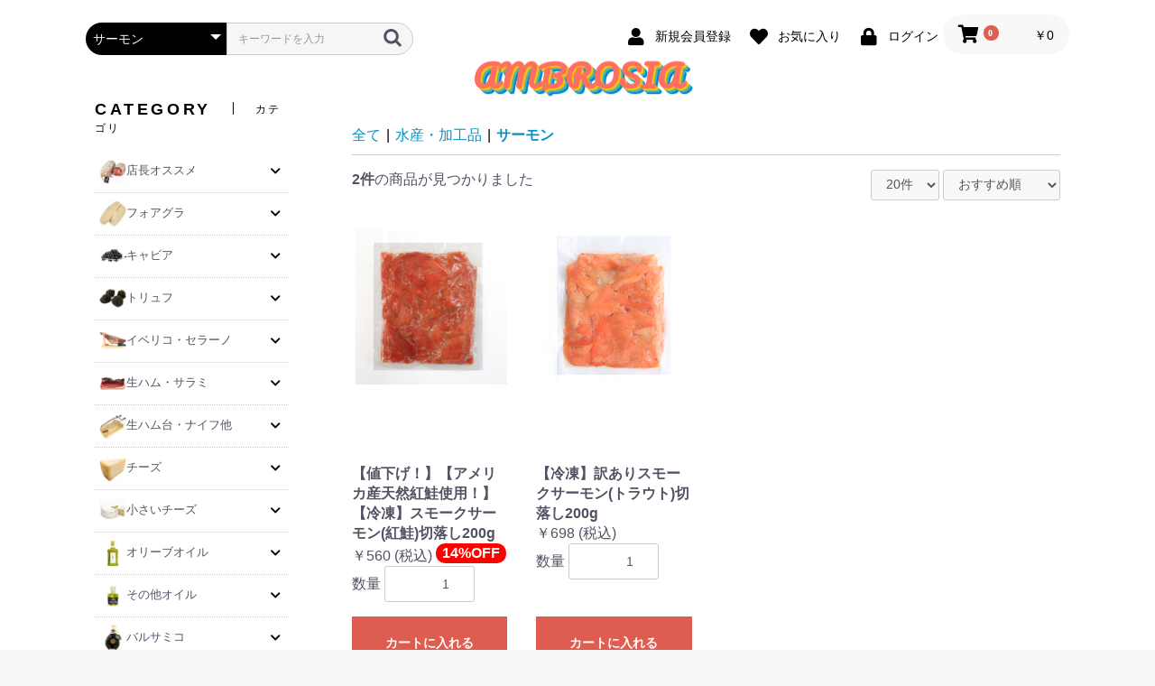

--- FILE ---
content_type: text/html; charset=UTF-8
request_url: https://www.euro-trading.co.jp/shop/products/list?category_id=96
body_size: 22919
content:
<!doctype html>
<html lang="ja">
<head prefix="og: http://ogp.me/ns# fb: http://ogp.me/ns/fb# product: http://ogp.me/ns/product#">
    <meta charset="utf-8">
    <meta name="viewport" content="width=device-width, initial-scale=1, shrink-to-fit=no">
    <meta name="eccube-csrf-token" content="6im0tbNFLif4KVCViLDFfPSwH-OSN3lvCVEToSPwK2w">
    <title>アンブロシア / サーモン</title>
                    
    <link rel="apple-touch-icon" href="/shop/html/user_data/assets/img/common/apple-touch-icon.png">
    <link rel="icon" href="/shop/html/user_data/assets/img/common/favicon.ico">
    <!-- bootstrap4 -->
    <link rel="stylesheet" href="https://stackpath.bootstrapcdn.com/bootstrap/4.4.1/css/bootstrap.min.css" integrity="sha384-Vkoo8x4CGsO3+Hhxv8T/Q5PaXtkKtu6ug5TOeNV6gBiFeWPGFN9MuhOf23Q9Ifjh" crossorigin="anonymous">
    <!-- fontawesome -->
    <link rel="stylesheet" href="https://use.fontawesome.com/releases/v5.3.1/css/all.css" integrity="sha384-mzrmE5qonljUremFsqc01SB46JvROS7bZs3IO2EmfFsd15uHvIt+Y8vEf7N7fWAU" crossorigin="anonymous">
    <!-- feather icon -->
    <script src="https://unpkg.com/feather-icons"></script>
    <script src="https://cdn.jsdelivr.net/npm/feather-icons/dist/feather.min.js"></script>
    <!-- slick -->
    <link rel="stylesheet" href="/shop/html/template/bootcube/assets/slick/slick.css">
    <link rel="stylesheet" href="/shop/html/template/bootcube/assets/slick/slick-theme.css">
    <!-- style -->
    <link rel="stylesheet" href="/shop/html/user_data/assets/css/customize.css">
    <link rel="stylesheet" href="/shop/html/template/bootcube/assets/css/style.css">
    <link rel="stylesheet" href="/shop/html/template/bootcube/assets/css/theme.css">
        <script src="https://code.jquery.com/jquery-3.3.1.min.js" integrity="sha256-FgpCb/KJQlLNfOu91ta32o/NMZxltwRo8QtmkMRdAu8=" crossorigin="anonymous"></script>
    <script src="https://cdn.jsdelivr.net/npm/popper.js@1.16.0/dist/umd/popper.min.js" integrity="sha384-Q6E9RHvbIyZFJoft+2mJbHaEWldlvI9IOYy5n3zV9zzTtmI3UksdQRVvoxMfooAo" crossorigin="anonymous"></script>
    <script src="https://stackpath.bootstrapcdn.com/bootstrap/4.4.1/js/bootstrap.min.js" integrity="sha384-wfSDF2E50Y2D1uUdj0O3uMBJnjuUD4Ih7YwaYd1iqfktj0Uod8GCExl3Og8ifwB6" crossorigin="anonymous"></script>
    <script>
        $(function() {
            $.ajaxSetup({
                'headers': {
                    'ECCUBE-CSRF-TOKEN': $('meta[name="eccube-csrf-token"]').attr('content')
                }
            });
        });
    </script>
                    <!-- ▼yahooサイトジェネラルタグ -->
            <script async src="https://s.yimg.jp/images/listing/tool/cv/ytag.js"></script>
<script>
window.yjDataLayer = window.yjDataLayer || [];
function ytag() { yjDataLayer.push(arguments); }
ytag({"type":"ycl_cookie", "config":{"ycl_use_non_cookie_storage":true}});
</script>
        <!-- ▲yahooサイトジェネラルタグ -->
    <!-- ▼Googleアナリティクス -->
            <!-- 「analyticsIP」を読み込むコード -->
<script type="text/javascript" src="//www.analyticsip.net/getIP/public_html/ra/script.php"></script><noscript><p><img src="//www.analyticsip.net/getIP/public_html/ra/track.php" alt="" width="1" height="1" /></p></noscript>


<!-- Global site tag (gtag.js) - Google Analytics -->
<script async src="https://www.googletagmanager.com/gtag/js?id=G-11GYF5NFRQ"></script>
<script>
  window.dataLayer = window.dataLayer || [];
  function gtag(){dataLayer.push(arguments);}
  gtag('js', new Date());
  gtag('config', 'G-11GYF5NFRQ', {
'custom_map': {
'dimension1': 'ip_address',
'dimension2': 'access_time'
},
'ip_address': trackCommonMethod.getIP(),
'access_time': trackCommonMethod.getAccessTime()
});

    </script>
        <!-- ▲Googleアナリティクス -->

    
            <link rel="stylesheet" href="/shop/html/user_data/assets/css/customize.css">
</head>
<body id="page_product_list" class="product_page">

<div class="ec-layoutRole">
                <div class="ec-layoutRole__header">
                <!-- ▼ヘッダー(商品検索・ログインナビ・カート) -->
            
<div class="ec-headerNaviRole">
    <div class="ec-headerNaviRole__left">
        <div class="ec-headerNaviRole__search">
            
<style>
  .ec-drawerRole form {
    display:block; }

</style>



<div class="ec-headerSearch">
    <form method="get" class="searchform" action="/shop/products/list">
        <div class="ec-headerSearch__category">
            <div class="ec-select ec-select_search">
                            <select name="category_id" class="category_id"><option value="">全ての商品</option><option value="615">店長オススメ</option><option value="623">　パスタ</option><option value="619">　チーズ</option><option value="616">　生ハム・サラミ</option><option value="622">　オリーブオイル</option><option value="624">　農産物・加工品</option><option value="620">　バルサミコ他</option><option value="617">　魚介類</option><option value="644">　BBQ</option><option value="645">　パーティー</option><option value="618">　ノンアルコール</option><option value="19">フォアグラ</option><option value="200">　ホール</option><option value="278">　スライス</option><option value="420">　フレッシュ</option><option value="395">　加工品</option><option value="26">キャビア</option><option value="627">　ベルーガ</option><option value="597">　オシェトラ</option><option value="599">　バエリ</option><option value="598">　トランスモンタニュス</option><option value="601">　シュレンキ</option><option value="625">　加工品</option><option value="25">トリュフ</option><option value="172">　トリュフ</option><option value="173">　トリュフ塩</option><option value="175">　トリュフオイル</option><option value="401">　ピューレ</option><option value="174">　水煮・ジュース</option><option value="493">　ソース・蜂蜜</option><option value="176">　スライサー</option><option value="20">イベリコ・セラーノ</option><option value="603">　セラーノ生ハム</option><option value="466">　イベリコ生ハム</option><option value="465">　イベリコ精肉</option><option value="467">　スペインサラミ</option><option value="499">　ソーセージ他</option><option value="23">生ハム・サラミ</option><option value="83">　生ハム</option><option value="84">　サラミ</option><option value="492">　コット(加熱ハム)</option><option value="416">　パンチェッタ・グアンチャーレ他</option><option value="224">生ハム台・ナイフ他</option><option value="511">　イタリア</option><option value="512">　スペイン</option><option value="24">チーズ</option><option value="54">　ハード</option><option value="57">　セミハード</option><option value="62">　フレッシュ</option><option value="60">　プロセス</option><option value="56">　ウォッシュ</option><option value="63">　青カビ</option><option value="55">　白カビ</option><option value="113">　シェーブル・羊乳</option><option value="43">　モッツァレラ</option><option value="42">　マスカルポーネ</option><option value="59">　シュレッド</option><option value="44">　パウダー</option><option value="591">　パール・IQFタイプ</option><option value="515">　アソート</option><option value="171">小さいチーズ</option><option value="262">　ハード</option><option value="263">　セミハード</option><option value="513">　フレッシュ</option><option value="264">　青カビ</option><option value="265">　白カビ</option><option value="514">　シェーブル・羊乳</option><option value="266">　シュレッド</option><option value="267">　アソート</option><option value="1">オリーブオイル</option><option value="69">　イタリア産</option><option value="248">　フランス産</option><option value="523">　スペイン産</option><option value="571">　プラネタ</option><option value="242">　アルジアリ</option><option value="498">　バルベラ</option><option value="377">　カステッロ</option><option value="505">　カルボネール</option><option value="125">　サンジュリアーノ</option><option value="130">　アルドイーノ</option><option value="226">　ディサンティ</option><option value="227">　イナウディ</option><option value="204">　サンテラモ</option><option value="394">　ラウデミオ</option><option value="361">　有機栽培</option><option value="621">　業務用オイル</option><option value="434">　ピュアオイル</option><option value="196">　ブレンドオイル</option><option value="524">その他オイル</option><option value="574">　トリュフ</option><option value="577">　ポルチーニ</option><option value="575">　柑橘系</option><option value="578">　香草系</option><option value="579">　ブレンドオイル</option><option value="573">　グレープシード</option><option value="576">　その他オイル</option><option value="14">バルサミコ</option><option value="381">　長期熟成タイプ</option><option value="380">　クリームタイプ</option><option value="386">　ホワイトタイプ</option><option value="211">　ヴィンコット</option><option value="34">オリーブ</option><option value="50">　種有り</option><option value="51">　種抜き</option><option value="52">　スライス</option><option value="136">　アンチョビ入</option><option value="398">　ミックス</option><option value="8">パスタ</option><option value="607">　ロング</option><option value="608">　ショート</option><option value="610">　平打ち</option><option value="218">　グラニャーノ産</option><option value="352">　スペインパスタ</option><option value="562">　業務用パスタ</option><option value="415">生パスタ</option><option value="456">　冷凍タイプ</option><option value="519">　チルドタイプ</option><option value="652">簡単調理</option><option value="411">パスタソース</option><option value="605">　バジル系</option><option value="588">　トマト系</option><option value="589">　トリュフ系</option><option value="590">　その他</option><option value="9">肉・加工品</option><option value="529">　牛肉・豚肉</option><option value="504">　ソーセージ</option><option value="284">　ハム・ベーコン他</option><option value="296">　テリーヌ・パテ</option><option value="418">　ラム</option><option value="528">　家禽類</option><option value="16">農産・加工品</option><option value="114">　トマト</option><option value="497">　冷凍野菜</option><option value="78">　キノコ類</option><option value="154">　カルチョフィ</option><option value="139">　米・麦</option><option value="202">　ニンニク</option><option value="203">　豆類</option><option value="280">　ポレンタ</option><option value="77">　ドライフルーツ</option><option value="79">　バジルペースト</option><option value="115">　赤ピーマン</option><option value="117">　ピクルス</option><option value="118">　ケッパー</option><option value="119">　唐辛子</option><option value="496">　アンティパスト</option><option value="437">　その他加工品</option><option value="15">水産・加工品</option><option value="94">　アンチョビ</option><option value="141">　ボケロネス</option><option value="197">　マグロ</option><option value="96" selected="selected">　サーモン</option><option value="234">　エビ</option><option value="358">　タコ・貝類</option><option value="95">　カラスミ</option><option value="97">　イカスミ</option><option value="408">　その他加工品</option><option value="13">ピッツァ生地</option><option value="421">　ナポリピザ玉</option><option value="424">　ピザ生地</option><option value="272">　トッピング</option><option value="18">小麦粉</option><option value="98">　ピッツァ用</option><option value="245">　パスタ用</option><option value="99">　製パン用</option><option value="626">　セモリナ粉</option><option value="378">　ピザ窯用備品</option><option value="240">　イースト</option><option value="29">調味料</option><option value="244">　食べるオイル</option><option value="73">　塩</option><option value="238">　砂糖・糖類</option><option value="409">　はちみつ</option><option value="74">　ビネガー</option><option value="107">　マスタード</option><option value="135">　スパイス・香料</option><option value="249">　ヴィンコット</option><option value="138">　調味料・オイル</option><option value="144">　ソース</option><option value="225">　ブイヨン</option><option value="75">　ガルム(魚醤)</option><option value="426">ピザ窯・備品</option><option value="428">　ピザ窯備品・燃料</option><option value="427">　ピザ箱</option><option value="436">　ピザ窯</option><option value="271">冷凍パン</option><option value="275">　国産</option><option value="639">　フランス産</option><option value="277">　スペイン産</option><option value="276">　ルクセンブルグ産</option><option value="641">デザート・ケーキ</option><option value="559">ジェラート</option><option value="586">　ミルク系</option><option value="587">　シャーベット系</option><option value="331">製菓材料</option><option value="332">　チョコレート</option><option value="414">　ジャム・蜂蜜</option><option value="359">　生地</option><option value="565">　バター</option><option value="570">　　グラスフェッド</option><option value="648">　　ル・ムニエ</option><option value="569">　　ボルディエ</option><option value="594">　　パンプリー</option><option value="593">　　その他</option><option value="631">　ピューレ・ペースト</option><option value="638">　冷凍フルーツ</option><option value="337">　ドライフルーツ</option><option value="333">　マロン</option><option value="340">　砂糖・糖類</option><option value="551">　菓子・スナック</option><option value="345">　デコレーション</option><option value="346">　添加物・凝固剤</option><option value="429">オーガニック</option><option value="430">　オリーブオイル</option><option value="510">　調味料</option><option value="432">　パスタソース</option><option value="431">　果汁飲料</option><option value="534">ワイン・ビール</option><option value="535">　イタリア</option><option value="538">　　赤ワイン</option><option value="539">　　白ワイン</option><option value="651">　　ロゼワイン</option><option value="550">　　ビール</option><option value="546">　　スパークリング</option><option value="581">　　ジン・グラッパ他</option><option value="547">　　ワインセット</option><option value="649">　フランス</option><option value="650">　　シャンパン</option><option value="536">　スペイン</option><option value="542">　　赤ワイン</option><option value="543">　　白ワイン</option><option value="545">　　スパークリング</option><option value="604">　　シェリー他</option><option value="6">水・ドリンク</option><option value="548">　コーヒー・エスプレッソ豆</option><option value="41">　ジュース</option><option value="246">　ミネラルウォーター(ガス無)</option><option value="40">　ミネラルウォーター(発泡)</option><option value="330">店舗什器・備品</option><option value="491">　オイル・塩入れ</option><option value="653">　皿</option><option value="490">　カスエラ</option><option value="503">　ラクレットオーブン</option><option value="439">　生ハムナイフ</option><option value="642">　生ハムスライサー</option><option value="557">　チーズナイフ</option><option value="470">　スペイン楊枝</option><option value="647">　その他備品</option><option value="142">お得なセット!</option><option value="407">訳あり大特価!!</option></select>
    
            </div>
        </div>
        <div class="ec-headerSearch__keyword">
            <div class="ec-input">
                <input type="search" name="name" maxlength="50" class="search-name" placeholder="キーワードを入力" />
                <button class="ec-headerSearch__keywordBtn" type="submit">
                    <div class="ec-icon">
                        <img src="/shop/html/template/bootcube/assets/icon/search-dark.svg" alt="">
                    </div>
                </button>
            </div>
        </div>
    </form>
</div>


        </div>
        <div class="ec-headerRole__navSP">
            
<div class="ec-headerNavSP">
    <i class="fas fa-bars"></i>
</div>
        </div>
    </div>
    <div class="ec-headerNaviRole__right">
        <div class="ec-headerNaviRole__nav">
            
<div class="ec-headerNav">
            <div class="ec-headerNav__item">
            <a href="https://www.euro-trading.co.jp/shop/entry">
                <i class="ec-headerNav__itemIcon fas fa-user fa-fw"></i>
                <span class="ec-headerNav__itemLink">新規会員登録</span>
            </a>
        </div>
                    <div class="ec-headerNav__item">
                <a href="https://www.euro-trading.co.jp/shop/mypage/favorite">
                    <i class="ec-headerNav__itemIcon fas fa-heart fa-fw"></i>
                    <span class="ec-headerNav__itemLink">お気に入り</span>
                </a>
            </div>
                <div class="ec-headerNav__item">
            <a href="https://www.euro-trading.co.jp/shop/mypage/login">
                <i class="ec-headerNav__itemIcon fas fa-lock fa-fw"></i>
                <span class="ec-headerNav__itemLink">ログイン</span>
            </a>
        </div>
    </div>
        </div>
        <div class="ec-headerRole__cart">
            <div class="ec-cartNaviWrap">
    <div class="ec-cartNavi">
        <i class="ec-cartNavi__icon fas fa-shopping-cart">
            <span class="ec-cartNavi__badge">0</span>
        </i>
        <div class="ec-cartNavi__label">
            <div class="ec-cartNavi__price">￥0</div>
        </div>
    </div>
            <div class="ec-cartNaviNull">
            <div class="ec-cartNaviNull__message">
                <p>現在カート内に商品はございません。</p>
            </div>
        </div>
    </div>

        </div>
    </div>
</div>
        <!-- ▲ヘッダー(商品検索・ログインナビ・カート) -->
    <!-- ▼ロゴ -->
            
<style>
.ec-headerTitle .ec-headerTitle__title a{
margin-bottom:0px;
}

.ec-headerTitle img{
width:50%;     
}

.ec-headerRole {
padding-top: 0px;
padding-bottom: 0px;
}

</style>


<style>
    .logo {
        font-family: 'Pacifico', cursive;
        font-size: 2.5rem;
        color: #ff6f61;
        text-shadow: 2px 2px 0px #ffc107, 4px 4px 0px #4db6ac, 6px 6px 0px #0288d1;
        text-transform: uppercase;
        position: relative;
        display: inline-block;
        animation: bounce 2s infinite;
    }

    @keyframes bounce {
        0%, 20%, 50%, 80%, 100% {
            transform: translateY(0);
        }
        40% {
            transform: translateY(-15px);
        }
        60% {
            transform: translateY(-10px);
        }
    }
</style>
<link href="https://fonts.googleapis.com/css2?family=Pacifico&display=swap" rel="stylesheet">



<div class="ec-headerRole">
    <div class="ec-headerRole__title">
        <div class="ec-headerTitle">
            <div class="ec-headerTitle__title">
                <h1>
                                                                <a href="https://www.euro-trading.co.jp/shop/">
                <div class="logo">AMBROSIA</div>
                </a>
                </h1>
            </div>
        </div>
    </div>
</div>
        <!-- ▲ロゴ -->

        </div>
    
        
    <div class="ec-layoutRole__contents">
        <div class="container">
            <div class="row">
                                                    <div class="ec-layoutRole__left col-12 col-lg-3 order-2 order-lg-1">
                            <!-- ▼uicube_カテゴリメニュ -->
            <!---->





<style>

.nav ul > li{
    border-bottom: 0px;
}

.nav li{
    position: relative;
    margin-bottom: 1px;
    padding-bottom: 1px;
    border-bottom: 1px dotted #CCC;
}


    .nav collapse li{
        padding-right: 45px;
    }
    .ec-role{
        font-size:13px;    
    }
    .nav{
        display: block;
    }
    .nav-link{
        padding-left:5px;
    }
    .uic-menu .nav .nav {
        padding-left: 15px;
    }
    .uic-menu a {
        color: #525263;
    }
    .uic-menu a:hover {
        text-decoration: none;
    }
    .uic-menu .uic-menu__item {
        padding: 0px 0px;
        display: flex;
        -ms-flex-pack: justify;
        justify-content: space-between;
        -ms-flex-align: center!important;
        align-items: center!important;
    }
    .uic-menu .uic-menu__item:hover {
        text-decoration: none;
        background-color: #eee;
    }
    .uic-menu .uic-menu__toggle {
        color: #020202;
        border-radius: 50%;
        padding: 4px 8px;
    }
    .uic-menu .uic-menu__toggle:hover {
        background-color: #eee;
    }
    
    .l-categorynav_img{
    width: 30px!important;
<!--    max-width: 60px!important; -->
    }

</style>


<!-- uicube_category -->
<div class="ec-role uic-menu">
    <!--    
        <div class="ec-secHeading">
            <span class="ec-secHeading__en">uicube_カテゴリメニュ</span>
        </div>
-->        
        <div class="ec-secHeading">
            <span class="ec-secHeading__en">CATEGORY</span>
            <span class="ec-secHeading__line"></span>
            <span class="ec-secHeading__ja">カテゴリ</span>
        </div>
        
        
        
                <div class="ec-secBody">
            <ul class="nav">
                            <li>
                                        <div class="uic-menu__item">
            <a href="https://www.euro-trading.co.jp/shop/products/list?category_id=615" class="nav-link">
              <span id="category_icon_pc_615" class="l-categorynav_title">店長オススメ</span>
            </a>
            <span class="uic-menu__toggle btn btn-link btn-sm" role="button" data-toggle="collapse" href="#uic-menu__child-店長オススメ">
                <i class="fa fa-chevron-down"></i>
            </span>
        </div>
        <ul class="nav collapse" id="uic-menu__child-店長オススメ">
                            <li>
                                <div class="uic-menu__item">
        <a href="https://www.euro-trading.co.jp/shop/products/list?category_id=623" class="nav-link">
        <span id="category_icon_pc_623" class="l-categorynav_title">パスタ</span>
        </a>
     </div>  
        
                </li>
                            <li>
                                <div class="uic-menu__item">
        <a href="https://www.euro-trading.co.jp/shop/products/list?category_id=619" class="nav-link">
        <span id="category_icon_pc_619" class="l-categorynav_title">チーズ</span>
        </a>
     </div>  
        
                </li>
                            <li>
                                <div class="uic-menu__item">
        <a href="https://www.euro-trading.co.jp/shop/products/list?category_id=616" class="nav-link">
        <span id="category_icon_pc_616" class="l-categorynav_title">生ハム・サラミ</span>
        </a>
     </div>  
        
                </li>
                            <li>
                                <div class="uic-menu__item">
        <a href="https://www.euro-trading.co.jp/shop/products/list?category_id=622" class="nav-link">
        <span id="category_icon_pc_622" class="l-categorynav_title">オリーブオイル</span>
        </a>
     </div>  
        
                </li>
                            <li>
                                <div class="uic-menu__item">
        <a href="https://www.euro-trading.co.jp/shop/products/list?category_id=624" class="nav-link">
        <span id="category_icon_pc_624" class="l-categorynav_title">農産物・加工品</span>
        </a>
     </div>  
        
                </li>
                            <li>
                                <div class="uic-menu__item">
        <a href="https://www.euro-trading.co.jp/shop/products/list?category_id=620" class="nav-link">
        <span id="category_icon_pc_620" class="l-categorynav_title">バルサミコ他</span>
        </a>
     </div>  
        
                </li>
                            <li>
                                <div class="uic-menu__item">
        <a href="https://www.euro-trading.co.jp/shop/products/list?category_id=617" class="nav-link">
        <span id="category_icon_pc_617" class="l-categorynav_title">魚介類</span>
        </a>
     </div>  
        
                </li>
                            <li>
                                <div class="uic-menu__item">
        <a href="https://www.euro-trading.co.jp/shop/products/list?category_id=644" class="nav-link">
        <span id="category_icon_pc_644" class="l-categorynav_title">BBQ</span>
        </a>
     </div>  
        
                </li>
                            <li>
                                <div class="uic-menu__item">
        <a href="https://www.euro-trading.co.jp/shop/products/list?category_id=645" class="nav-link">
        <span id="category_icon_pc_645" class="l-categorynav_title">パーティー</span>
        </a>
     </div>  
        
                </li>
                            <li>
                                <div class="uic-menu__item">
        <a href="https://www.euro-trading.co.jp/shop/products/list?category_id=618" class="nav-link">
        <span id="category_icon_pc_618" class="l-categorynav_title">ノンアルコール</span>
        </a>
     </div>  
        
                </li>
                    </ul>
    
                </li>
                            <li>
                                        <div class="uic-menu__item">
            <a href="https://www.euro-trading.co.jp/shop/products/list?category_id=19" class="nav-link">
              <span id="category_icon_pc_19" class="l-categorynav_title">フォアグラ</span>
            </a>
            <span class="uic-menu__toggle btn btn-link btn-sm" role="button" data-toggle="collapse" href="#uic-menu__child-フォアグラ">
                <i class="fa fa-chevron-down"></i>
            </span>
        </div>
        <ul class="nav collapse" id="uic-menu__child-フォアグラ">
                            <li>
                                <div class="uic-menu__item">
        <a href="https://www.euro-trading.co.jp/shop/products/list?category_id=200" class="nav-link">
        <span id="category_icon_pc_200" class="l-categorynav_title">ホール</span>
        </a>
     </div>  
        
                </li>
                            <li>
                                <div class="uic-menu__item">
        <a href="https://www.euro-trading.co.jp/shop/products/list?category_id=278" class="nav-link">
        <span id="category_icon_pc_278" class="l-categorynav_title">スライス</span>
        </a>
     </div>  
        
                </li>
                            <li>
                                <div class="uic-menu__item">
        <a href="https://www.euro-trading.co.jp/shop/products/list?category_id=420" class="nav-link">
        <span id="category_icon_pc_420" class="l-categorynav_title">フレッシュ</span>
        </a>
     </div>  
        
                </li>
                            <li>
                                <div class="uic-menu__item">
        <a href="https://www.euro-trading.co.jp/shop/products/list?category_id=395" class="nav-link">
        <span id="category_icon_pc_395" class="l-categorynav_title">加工品</span>
        </a>
     </div>  
        
                </li>
                    </ul>
    
                </li>
                            <li>
                                        <div class="uic-menu__item">
            <a href="https://www.euro-trading.co.jp/shop/products/list?category_id=26" class="nav-link">
              <span id="category_icon_pc_26" class="l-categorynav_title">キャビア</span>
            </a>
            <span class="uic-menu__toggle btn btn-link btn-sm" role="button" data-toggle="collapse" href="#uic-menu__child-キャビア">
                <i class="fa fa-chevron-down"></i>
            </span>
        </div>
        <ul class="nav collapse" id="uic-menu__child-キャビア">
                            <li>
                                <div class="uic-menu__item">
        <a href="https://www.euro-trading.co.jp/shop/products/list?category_id=627" class="nav-link">
        <span id="category_icon_pc_627" class="l-categorynav_title">ベルーガ</span>
        </a>
     </div>  
        
                </li>
                            <li>
                                <div class="uic-menu__item">
        <a href="https://www.euro-trading.co.jp/shop/products/list?category_id=597" class="nav-link">
        <span id="category_icon_pc_597" class="l-categorynav_title">オシェトラ</span>
        </a>
     </div>  
        
                </li>
                            <li>
                                <div class="uic-menu__item">
        <a href="https://www.euro-trading.co.jp/shop/products/list?category_id=599" class="nav-link">
        <span id="category_icon_pc_599" class="l-categorynav_title">バエリ</span>
        </a>
     </div>  
        
                </li>
                            <li>
                                <div class="uic-menu__item">
        <a href="https://www.euro-trading.co.jp/shop/products/list?category_id=598" class="nav-link">
        <span id="category_icon_pc_598" class="l-categorynav_title">トランスモンタニュス</span>
        </a>
     </div>  
        
                </li>
                            <li>
                                <div class="uic-menu__item">
        <a href="https://www.euro-trading.co.jp/shop/products/list?category_id=601" class="nav-link">
        <span id="category_icon_pc_601" class="l-categorynav_title">シュレンキ</span>
        </a>
     </div>  
        
                </li>
                            <li>
                                <div class="uic-menu__item">
        <a href="https://www.euro-trading.co.jp/shop/products/list?category_id=625" class="nav-link">
        <span id="category_icon_pc_625" class="l-categorynav_title">加工品</span>
        </a>
     </div>  
        
                </li>
                    </ul>
    
                </li>
                            <li>
                                        <div class="uic-menu__item">
            <a href="https://www.euro-trading.co.jp/shop/products/list?category_id=25" class="nav-link">
              <span id="category_icon_pc_25" class="l-categorynav_title">トリュフ</span>
            </a>
            <span class="uic-menu__toggle btn btn-link btn-sm" role="button" data-toggle="collapse" href="#uic-menu__child-トリュフ">
                <i class="fa fa-chevron-down"></i>
            </span>
        </div>
        <ul class="nav collapse" id="uic-menu__child-トリュフ">
                            <li>
                                <div class="uic-menu__item">
        <a href="https://www.euro-trading.co.jp/shop/products/list?category_id=172" class="nav-link">
        <span id="category_icon_pc_172" class="l-categorynav_title">トリュフ</span>
        </a>
     </div>  
        
                </li>
                            <li>
                                <div class="uic-menu__item">
        <a href="https://www.euro-trading.co.jp/shop/products/list?category_id=173" class="nav-link">
        <span id="category_icon_pc_173" class="l-categorynav_title">トリュフ塩</span>
        </a>
     </div>  
        
                </li>
                            <li>
                                <div class="uic-menu__item">
        <a href="https://www.euro-trading.co.jp/shop/products/list?category_id=175" class="nav-link">
        <span id="category_icon_pc_175" class="l-categorynav_title">トリュフオイル</span>
        </a>
     </div>  
        
                </li>
                            <li>
                                <div class="uic-menu__item">
        <a href="https://www.euro-trading.co.jp/shop/products/list?category_id=401" class="nav-link">
        <span id="category_icon_pc_401" class="l-categorynav_title">ピューレ</span>
        </a>
     </div>  
        
                </li>
                            <li>
                                <div class="uic-menu__item">
        <a href="https://www.euro-trading.co.jp/shop/products/list?category_id=174" class="nav-link">
        <span id="category_icon_pc_174" class="l-categorynav_title">水煮・ジュース</span>
        </a>
     </div>  
        
                </li>
                            <li>
                                <div class="uic-menu__item">
        <a href="https://www.euro-trading.co.jp/shop/products/list?category_id=493" class="nav-link">
        <span id="category_icon_pc_493" class="l-categorynav_title">ソース・蜂蜜</span>
        </a>
     </div>  
        
                </li>
                            <li>
                                <div class="uic-menu__item">
        <a href="https://www.euro-trading.co.jp/shop/products/list?category_id=176" class="nav-link">
        <span id="category_icon_pc_176" class="l-categorynav_title">スライサー</span>
        </a>
     </div>  
        
                </li>
                    </ul>
    
                </li>
                            <li>
                                        <div class="uic-menu__item">
            <a href="https://www.euro-trading.co.jp/shop/products/list?category_id=20" class="nav-link">
              <span id="category_icon_pc_20" class="l-categorynav_title">イベリコ・セラーノ</span>
            </a>
            <span class="uic-menu__toggle btn btn-link btn-sm" role="button" data-toggle="collapse" href="#uic-menu__child-イベリコ・セラーノ">
                <i class="fa fa-chevron-down"></i>
            </span>
        </div>
        <ul class="nav collapse" id="uic-menu__child-イベリコ・セラーノ">
                            <li>
                                <div class="uic-menu__item">
        <a href="https://www.euro-trading.co.jp/shop/products/list?category_id=603" class="nav-link">
        <span id="category_icon_pc_603" class="l-categorynav_title">セラーノ生ハム</span>
        </a>
     </div>  
        
                </li>
                            <li>
                                <div class="uic-menu__item">
        <a href="https://www.euro-trading.co.jp/shop/products/list?category_id=466" class="nav-link">
        <span id="category_icon_pc_466" class="l-categorynav_title">イベリコ生ハム</span>
        </a>
     </div>  
        
                </li>
                            <li>
                                <div class="uic-menu__item">
        <a href="https://www.euro-trading.co.jp/shop/products/list?category_id=465" class="nav-link">
        <span id="category_icon_pc_465" class="l-categorynav_title">イベリコ精肉</span>
        </a>
     </div>  
        
                </li>
                            <li>
                                <div class="uic-menu__item">
        <a href="https://www.euro-trading.co.jp/shop/products/list?category_id=467" class="nav-link">
        <span id="category_icon_pc_467" class="l-categorynav_title">スペインサラミ</span>
        </a>
     </div>  
        
                </li>
                            <li>
                                <div class="uic-menu__item">
        <a href="https://www.euro-trading.co.jp/shop/products/list?category_id=499" class="nav-link">
        <span id="category_icon_pc_499" class="l-categorynav_title">ソーセージ他</span>
        </a>
     </div>  
        
                </li>
                    </ul>
    
                </li>
                            <li>
                                        <div class="uic-menu__item">
            <a href="https://www.euro-trading.co.jp/shop/products/list?category_id=23" class="nav-link">
              <span id="category_icon_pc_23" class="l-categorynav_title">生ハム・サラミ</span>
            </a>
            <span class="uic-menu__toggle btn btn-link btn-sm" role="button" data-toggle="collapse" href="#uic-menu__child-生ハム・サラミ">
                <i class="fa fa-chevron-down"></i>
            </span>
        </div>
        <ul class="nav collapse" id="uic-menu__child-生ハム・サラミ">
                            <li>
                                <div class="uic-menu__item">
        <a href="https://www.euro-trading.co.jp/shop/products/list?category_id=83" class="nav-link">
        <span id="category_icon_pc_83" class="l-categorynav_title">生ハム</span>
        </a>
     </div>  
        
                </li>
                            <li>
                                <div class="uic-menu__item">
        <a href="https://www.euro-trading.co.jp/shop/products/list?category_id=84" class="nav-link">
        <span id="category_icon_pc_84" class="l-categorynav_title">サラミ</span>
        </a>
     </div>  
        
                </li>
                            <li>
                                <div class="uic-menu__item">
        <a href="https://www.euro-trading.co.jp/shop/products/list?category_id=492" class="nav-link">
        <span id="category_icon_pc_492" class="l-categorynav_title">コット(加熱ハム)</span>
        </a>
     </div>  
        
                </li>
                            <li>
                                <div class="uic-menu__item">
        <a href="https://www.euro-trading.co.jp/shop/products/list?category_id=416" class="nav-link">
        <span id="category_icon_pc_416" class="l-categorynav_title">パンチェッタ・グアンチャーレ他</span>
        </a>
     </div>  
        
                </li>
                    </ul>
    
                </li>
                            <li>
                                        <div class="uic-menu__item">
            <a href="https://www.euro-trading.co.jp/shop/products/list?category_id=224" class="nav-link">
              <span id="category_icon_pc_224" class="l-categorynav_title">生ハム台・ナイフ他</span>
            </a>
            <span class="uic-menu__toggle btn btn-link btn-sm" role="button" data-toggle="collapse" href="#uic-menu__child-生ハム台・ナイフ他">
                <i class="fa fa-chevron-down"></i>
            </span>
        </div>
        <ul class="nav collapse" id="uic-menu__child-生ハム台・ナイフ他">
                            <li>
                                <div class="uic-menu__item">
        <a href="https://www.euro-trading.co.jp/shop/products/list?category_id=511" class="nav-link">
        <span id="category_icon_pc_511" class="l-categorynav_title">イタリア</span>
        </a>
     </div>  
        
                </li>
                            <li>
                                <div class="uic-menu__item">
        <a href="https://www.euro-trading.co.jp/shop/products/list?category_id=512" class="nav-link">
        <span id="category_icon_pc_512" class="l-categorynav_title">スペイン</span>
        </a>
     </div>  
        
                </li>
                    </ul>
    
                </li>
                            <li>
                                        <div class="uic-menu__item">
            <a href="https://www.euro-trading.co.jp/shop/products/list?category_id=24" class="nav-link">
              <span id="category_icon_pc_24" class="l-categorynav_title">チーズ</span>
            </a>
            <span class="uic-menu__toggle btn btn-link btn-sm" role="button" data-toggle="collapse" href="#uic-menu__child-チーズ">
                <i class="fa fa-chevron-down"></i>
            </span>
        </div>
        <ul class="nav collapse" id="uic-menu__child-チーズ">
                            <li>
                                <div class="uic-menu__item">
        <a href="https://www.euro-trading.co.jp/shop/products/list?category_id=54" class="nav-link">
        <span id="category_icon_pc_54" class="l-categorynav_title">ハード</span>
        </a>
     </div>  
        
                </li>
                            <li>
                                <div class="uic-menu__item">
        <a href="https://www.euro-trading.co.jp/shop/products/list?category_id=57" class="nav-link">
        <span id="category_icon_pc_57" class="l-categorynav_title">セミハード</span>
        </a>
     </div>  
        
                </li>
                            <li>
                                <div class="uic-menu__item">
        <a href="https://www.euro-trading.co.jp/shop/products/list?category_id=62" class="nav-link">
        <span id="category_icon_pc_62" class="l-categorynav_title">フレッシュ</span>
        </a>
     </div>  
        
                </li>
                            <li>
                                <div class="uic-menu__item">
        <a href="https://www.euro-trading.co.jp/shop/products/list?category_id=60" class="nav-link">
        <span id="category_icon_pc_60" class="l-categorynav_title">プロセス</span>
        </a>
     </div>  
        
                </li>
                            <li>
                                <div class="uic-menu__item">
        <a href="https://www.euro-trading.co.jp/shop/products/list?category_id=56" class="nav-link">
        <span id="category_icon_pc_56" class="l-categorynav_title">ウォッシュ</span>
        </a>
     </div>  
        
                </li>
                            <li>
                                <div class="uic-menu__item">
        <a href="https://www.euro-trading.co.jp/shop/products/list?category_id=63" class="nav-link">
        <span id="category_icon_pc_63" class="l-categorynav_title">青カビ</span>
        </a>
     </div>  
        
                </li>
                            <li>
                                <div class="uic-menu__item">
        <a href="https://www.euro-trading.co.jp/shop/products/list?category_id=55" class="nav-link">
        <span id="category_icon_pc_55" class="l-categorynav_title">白カビ</span>
        </a>
     </div>  
        
                </li>
                            <li>
                                <div class="uic-menu__item">
        <a href="https://www.euro-trading.co.jp/shop/products/list?category_id=113" class="nav-link">
        <span id="category_icon_pc_113" class="l-categorynav_title">シェーブル・羊乳</span>
        </a>
     </div>  
        
                </li>
                            <li>
                                <div class="uic-menu__item">
        <a href="https://www.euro-trading.co.jp/shop/products/list?category_id=43" class="nav-link">
        <span id="category_icon_pc_43" class="l-categorynav_title">モッツァレラ</span>
        </a>
     </div>  
        
                </li>
                            <li>
                                <div class="uic-menu__item">
        <a href="https://www.euro-trading.co.jp/shop/products/list?category_id=42" class="nav-link">
        <span id="category_icon_pc_42" class="l-categorynav_title">マスカルポーネ</span>
        </a>
     </div>  
        
                </li>
                            <li>
                                <div class="uic-menu__item">
        <a href="https://www.euro-trading.co.jp/shop/products/list?category_id=59" class="nav-link">
        <span id="category_icon_pc_59" class="l-categorynav_title">シュレッド</span>
        </a>
     </div>  
        
                </li>
                            <li>
                                <div class="uic-menu__item">
        <a href="https://www.euro-trading.co.jp/shop/products/list?category_id=44" class="nav-link">
        <span id="category_icon_pc_44" class="l-categorynav_title">パウダー</span>
        </a>
     </div>  
        
                </li>
                            <li>
                                <div class="uic-menu__item">
        <a href="https://www.euro-trading.co.jp/shop/products/list?category_id=591" class="nav-link">
        <span id="category_icon_pc_591" class="l-categorynav_title">パール・IQFタイプ</span>
        </a>
     </div>  
        
                </li>
                            <li>
                                <div class="uic-menu__item">
        <a href="https://www.euro-trading.co.jp/shop/products/list?category_id=515" class="nav-link">
        <span id="category_icon_pc_515" class="l-categorynav_title">アソート</span>
        </a>
     </div>  
        
                </li>
                    </ul>
    
                </li>
                            <li>
                                        <div class="uic-menu__item">
            <a href="https://www.euro-trading.co.jp/shop/products/list?category_id=171" class="nav-link">
              <span id="category_icon_pc_171" class="l-categorynav_title">小さいチーズ</span>
            </a>
            <span class="uic-menu__toggle btn btn-link btn-sm" role="button" data-toggle="collapse" href="#uic-menu__child-小さいチーズ">
                <i class="fa fa-chevron-down"></i>
            </span>
        </div>
        <ul class="nav collapse" id="uic-menu__child-小さいチーズ">
                            <li>
                                <div class="uic-menu__item">
        <a href="https://www.euro-trading.co.jp/shop/products/list?category_id=262" class="nav-link">
        <span id="category_icon_pc_262" class="l-categorynav_title">ハード</span>
        </a>
     </div>  
        
                </li>
                            <li>
                                <div class="uic-menu__item">
        <a href="https://www.euro-trading.co.jp/shop/products/list?category_id=263" class="nav-link">
        <span id="category_icon_pc_263" class="l-categorynav_title">セミハード</span>
        </a>
     </div>  
        
                </li>
                            <li>
                                <div class="uic-menu__item">
        <a href="https://www.euro-trading.co.jp/shop/products/list?category_id=513" class="nav-link">
        <span id="category_icon_pc_513" class="l-categorynav_title">フレッシュ</span>
        </a>
     </div>  
        
                </li>
                            <li>
                                <div class="uic-menu__item">
        <a href="https://www.euro-trading.co.jp/shop/products/list?category_id=264" class="nav-link">
        <span id="category_icon_pc_264" class="l-categorynav_title">青カビ</span>
        </a>
     </div>  
        
                </li>
                            <li>
                                <div class="uic-menu__item">
        <a href="https://www.euro-trading.co.jp/shop/products/list?category_id=265" class="nav-link">
        <span id="category_icon_pc_265" class="l-categorynav_title">白カビ</span>
        </a>
     </div>  
        
                </li>
                            <li>
                                <div class="uic-menu__item">
        <a href="https://www.euro-trading.co.jp/shop/products/list?category_id=514" class="nav-link">
        <span id="category_icon_pc_514" class="l-categorynav_title">シェーブル・羊乳</span>
        </a>
     </div>  
        
                </li>
                            <li>
                                <div class="uic-menu__item">
        <a href="https://www.euro-trading.co.jp/shop/products/list?category_id=266" class="nav-link">
        <span id="category_icon_pc_266" class="l-categorynav_title">シュレッド</span>
        </a>
     </div>  
        
                </li>
                            <li>
                                <div class="uic-menu__item">
        <a href="https://www.euro-trading.co.jp/shop/products/list?category_id=267" class="nav-link">
        <span id="category_icon_pc_267" class="l-categorynav_title">アソート</span>
        </a>
     </div>  
        
                </li>
                    </ul>
    
                </li>
                            <li>
                                        <div class="uic-menu__item">
            <a href="https://www.euro-trading.co.jp/shop/products/list?category_id=1" class="nav-link">
              <span id="category_icon_pc_1" class="l-categorynav_title">オリーブオイル</span>
            </a>
            <span class="uic-menu__toggle btn btn-link btn-sm" role="button" data-toggle="collapse" href="#uic-menu__child-オリーブオイル">
                <i class="fa fa-chevron-down"></i>
            </span>
        </div>
        <ul class="nav collapse" id="uic-menu__child-オリーブオイル">
                            <li>
                                <div class="uic-menu__item">
        <a href="https://www.euro-trading.co.jp/shop/products/list?category_id=69" class="nav-link">
        <span id="category_icon_pc_69" class="l-categorynav_title">イタリア産</span>
        </a>
     </div>  
        
                </li>
                            <li>
                                <div class="uic-menu__item">
        <a href="https://www.euro-trading.co.jp/shop/products/list?category_id=248" class="nav-link">
        <span id="category_icon_pc_248" class="l-categorynav_title">フランス産</span>
        </a>
     </div>  
        
                </li>
                            <li>
                                <div class="uic-menu__item">
        <a href="https://www.euro-trading.co.jp/shop/products/list?category_id=523" class="nav-link">
        <span id="category_icon_pc_523" class="l-categorynav_title">スペイン産</span>
        </a>
     </div>  
        
                </li>
                            <li>
                                <div class="uic-menu__item">
        <a href="https://www.euro-trading.co.jp/shop/products/list?category_id=571" class="nav-link">
        <span id="category_icon_pc_571" class="l-categorynav_title">プラネタ</span>
        </a>
     </div>  
        
                </li>
                            <li>
                                <div class="uic-menu__item">
        <a href="https://www.euro-trading.co.jp/shop/products/list?category_id=242" class="nav-link">
        <span id="category_icon_pc_242" class="l-categorynav_title">アルジアリ</span>
        </a>
     </div>  
        
                </li>
                            <li>
                                <div class="uic-menu__item">
        <a href="https://www.euro-trading.co.jp/shop/products/list?category_id=498" class="nav-link">
        <span id="category_icon_pc_498" class="l-categorynav_title">バルベラ</span>
        </a>
     </div>  
        
                </li>
                            <li>
                                <div class="uic-menu__item">
        <a href="https://www.euro-trading.co.jp/shop/products/list?category_id=377" class="nav-link">
        <span id="category_icon_pc_377" class="l-categorynav_title">カステッロ</span>
        </a>
     </div>  
        
                </li>
                            <li>
                                <div class="uic-menu__item">
        <a href="https://www.euro-trading.co.jp/shop/products/list?category_id=505" class="nav-link">
        <span id="category_icon_pc_505" class="l-categorynav_title">カルボネール</span>
        </a>
     </div>  
        
                </li>
                            <li>
                                <div class="uic-menu__item">
        <a href="https://www.euro-trading.co.jp/shop/products/list?category_id=125" class="nav-link">
        <span id="category_icon_pc_125" class="l-categorynav_title">サンジュリアーノ</span>
        </a>
     </div>  
        
                </li>
                            <li>
                                <div class="uic-menu__item">
        <a href="https://www.euro-trading.co.jp/shop/products/list?category_id=130" class="nav-link">
        <span id="category_icon_pc_130" class="l-categorynav_title">アルドイーノ</span>
        </a>
     </div>  
        
                </li>
                            <li>
                                <div class="uic-menu__item">
        <a href="https://www.euro-trading.co.jp/shop/products/list?category_id=226" class="nav-link">
        <span id="category_icon_pc_226" class="l-categorynav_title">ディサンティ</span>
        </a>
     </div>  
        
                </li>
                            <li>
                                <div class="uic-menu__item">
        <a href="https://www.euro-trading.co.jp/shop/products/list?category_id=227" class="nav-link">
        <span id="category_icon_pc_227" class="l-categorynav_title">イナウディ</span>
        </a>
     </div>  
        
                </li>
                            <li>
                                <div class="uic-menu__item">
        <a href="https://www.euro-trading.co.jp/shop/products/list?category_id=204" class="nav-link">
        <span id="category_icon_pc_204" class="l-categorynav_title">サンテラモ</span>
        </a>
     </div>  
        
                </li>
                            <li>
                                <div class="uic-menu__item">
        <a href="https://www.euro-trading.co.jp/shop/products/list?category_id=394" class="nav-link">
        <span id="category_icon_pc_394" class="l-categorynav_title">ラウデミオ</span>
        </a>
     </div>  
        
                </li>
                            <li>
                                <div class="uic-menu__item">
        <a href="https://www.euro-trading.co.jp/shop/products/list?category_id=361" class="nav-link">
        <span id="category_icon_pc_361" class="l-categorynav_title">有機栽培</span>
        </a>
     </div>  
        
                </li>
                            <li>
                                <div class="uic-menu__item">
        <a href="https://www.euro-trading.co.jp/shop/products/list?category_id=621" class="nav-link">
        <span id="category_icon_pc_621" class="l-categorynav_title">業務用オイル</span>
        </a>
     </div>  
        
                </li>
                            <li>
                                <div class="uic-menu__item">
        <a href="https://www.euro-trading.co.jp/shop/products/list?category_id=434" class="nav-link">
        <span id="category_icon_pc_434" class="l-categorynav_title">ピュアオイル</span>
        </a>
     </div>  
        
                </li>
                            <li>
                                <div class="uic-menu__item">
        <a href="https://www.euro-trading.co.jp/shop/products/list?category_id=196" class="nav-link">
        <span id="category_icon_pc_196" class="l-categorynav_title">ブレンドオイル</span>
        </a>
     </div>  
        
                </li>
                    </ul>
    
                </li>
                            <li>
                                        <div class="uic-menu__item">
            <a href="https://www.euro-trading.co.jp/shop/products/list?category_id=524" class="nav-link">
              <span id="category_icon_pc_524" class="l-categorynav_title">その他オイル</span>
            </a>
            <span class="uic-menu__toggle btn btn-link btn-sm" role="button" data-toggle="collapse" href="#uic-menu__child-その他オイル">
                <i class="fa fa-chevron-down"></i>
            </span>
        </div>
        <ul class="nav collapse" id="uic-menu__child-その他オイル">
                            <li>
                                <div class="uic-menu__item">
        <a href="https://www.euro-trading.co.jp/shop/products/list?category_id=574" class="nav-link">
        <span id="category_icon_pc_574" class="l-categorynav_title">トリュフ</span>
        </a>
     </div>  
        
                </li>
                            <li>
                                <div class="uic-menu__item">
        <a href="https://www.euro-trading.co.jp/shop/products/list?category_id=577" class="nav-link">
        <span id="category_icon_pc_577" class="l-categorynav_title">ポルチーニ</span>
        </a>
     </div>  
        
                </li>
                            <li>
                                <div class="uic-menu__item">
        <a href="https://www.euro-trading.co.jp/shop/products/list?category_id=575" class="nav-link">
        <span id="category_icon_pc_575" class="l-categorynav_title">柑橘系</span>
        </a>
     </div>  
        
                </li>
                            <li>
                                <div class="uic-menu__item">
        <a href="https://www.euro-trading.co.jp/shop/products/list?category_id=578" class="nav-link">
        <span id="category_icon_pc_578" class="l-categorynav_title">香草系</span>
        </a>
     </div>  
        
                </li>
                            <li>
                                <div class="uic-menu__item">
        <a href="https://www.euro-trading.co.jp/shop/products/list?category_id=579" class="nav-link">
        <span id="category_icon_pc_579" class="l-categorynav_title">ブレンドオイル</span>
        </a>
     </div>  
        
                </li>
                            <li>
                                <div class="uic-menu__item">
        <a href="https://www.euro-trading.co.jp/shop/products/list?category_id=573" class="nav-link">
        <span id="category_icon_pc_573" class="l-categorynav_title">グレープシード</span>
        </a>
     </div>  
        
                </li>
                            <li>
                                <div class="uic-menu__item">
        <a href="https://www.euro-trading.co.jp/shop/products/list?category_id=576" class="nav-link">
        <span id="category_icon_pc_576" class="l-categorynav_title">その他オイル</span>
        </a>
     </div>  
        
                </li>
                    </ul>
    
                </li>
                            <li>
                                        <div class="uic-menu__item">
            <a href="https://www.euro-trading.co.jp/shop/products/list?category_id=14" class="nav-link">
              <span id="category_icon_pc_14" class="l-categorynav_title">バルサミコ</span>
            </a>
            <span class="uic-menu__toggle btn btn-link btn-sm" role="button" data-toggle="collapse" href="#uic-menu__child-バルサミコ">
                <i class="fa fa-chevron-down"></i>
            </span>
        </div>
        <ul class="nav collapse" id="uic-menu__child-バルサミコ">
                            <li>
                                <div class="uic-menu__item">
        <a href="https://www.euro-trading.co.jp/shop/products/list?category_id=381" class="nav-link">
        <span id="category_icon_pc_381" class="l-categorynav_title">長期熟成タイプ</span>
        </a>
     </div>  
        
                </li>
                            <li>
                                <div class="uic-menu__item">
        <a href="https://www.euro-trading.co.jp/shop/products/list?category_id=380" class="nav-link">
        <span id="category_icon_pc_380" class="l-categorynav_title">クリームタイプ</span>
        </a>
     </div>  
        
                </li>
                            <li>
                                <div class="uic-menu__item">
        <a href="https://www.euro-trading.co.jp/shop/products/list?category_id=386" class="nav-link">
        <span id="category_icon_pc_386" class="l-categorynav_title">ホワイトタイプ</span>
        </a>
     </div>  
        
                </li>
                            <li>
                                <div class="uic-menu__item">
        <a href="https://www.euro-trading.co.jp/shop/products/list?category_id=211" class="nav-link">
        <span id="category_icon_pc_211" class="l-categorynav_title">ヴィンコット</span>
        </a>
     </div>  
        
                </li>
                    </ul>
    
                </li>
                            <li>
                                        <div class="uic-menu__item">
            <a href="https://www.euro-trading.co.jp/shop/products/list?category_id=34" class="nav-link">
              <span id="category_icon_pc_34" class="l-categorynav_title">オリーブ</span>
            </a>
            <span class="uic-menu__toggle btn btn-link btn-sm" role="button" data-toggle="collapse" href="#uic-menu__child-オリーブ">
                <i class="fa fa-chevron-down"></i>
            </span>
        </div>
        <ul class="nav collapse" id="uic-menu__child-オリーブ">
                            <li>
                                <div class="uic-menu__item">
        <a href="https://www.euro-trading.co.jp/shop/products/list?category_id=50" class="nav-link">
        <span id="category_icon_pc_50" class="l-categorynav_title">種有り</span>
        </a>
     </div>  
        
                </li>
                            <li>
                                <div class="uic-menu__item">
        <a href="https://www.euro-trading.co.jp/shop/products/list?category_id=51" class="nav-link">
        <span id="category_icon_pc_51" class="l-categorynav_title">種抜き</span>
        </a>
     </div>  
        
                </li>
                            <li>
                                <div class="uic-menu__item">
        <a href="https://www.euro-trading.co.jp/shop/products/list?category_id=52" class="nav-link">
        <span id="category_icon_pc_52" class="l-categorynav_title">スライス</span>
        </a>
     </div>  
        
                </li>
                            <li>
                                <div class="uic-menu__item">
        <a href="https://www.euro-trading.co.jp/shop/products/list?category_id=136" class="nav-link">
        <span id="category_icon_pc_136" class="l-categorynav_title">アンチョビ入</span>
        </a>
     </div>  
        
                </li>
                            <li>
                                <div class="uic-menu__item">
        <a href="https://www.euro-trading.co.jp/shop/products/list?category_id=398" class="nav-link">
        <span id="category_icon_pc_398" class="l-categorynav_title">ミックス</span>
        </a>
     </div>  
        
                </li>
                    </ul>
    
                </li>
                            <li>
                                        <div class="uic-menu__item">
            <a href="https://www.euro-trading.co.jp/shop/products/list?category_id=8" class="nav-link">
              <span id="category_icon_pc_8" class="l-categorynav_title">パスタ</span>
            </a>
            <span class="uic-menu__toggle btn btn-link btn-sm" role="button" data-toggle="collapse" href="#uic-menu__child-パスタ">
                <i class="fa fa-chevron-down"></i>
            </span>
        </div>
        <ul class="nav collapse" id="uic-menu__child-パスタ">
                            <li>
                                <div class="uic-menu__item">
        <a href="https://www.euro-trading.co.jp/shop/products/list?category_id=607" class="nav-link">
        <span id="category_icon_pc_607" class="l-categorynav_title">ロング</span>
        </a>
     </div>  
        
                </li>
                            <li>
                                <div class="uic-menu__item">
        <a href="https://www.euro-trading.co.jp/shop/products/list?category_id=608" class="nav-link">
        <span id="category_icon_pc_608" class="l-categorynav_title">ショート</span>
        </a>
     </div>  
        
                </li>
                            <li>
                                <div class="uic-menu__item">
        <a href="https://www.euro-trading.co.jp/shop/products/list?category_id=610" class="nav-link">
        <span id="category_icon_pc_610" class="l-categorynav_title">平打ち</span>
        </a>
     </div>  
        
                </li>
                            <li>
                                <div class="uic-menu__item">
        <a href="https://www.euro-trading.co.jp/shop/products/list?category_id=218" class="nav-link">
        <span id="category_icon_pc_218" class="l-categorynav_title">グラニャーノ産</span>
        </a>
     </div>  
        
                </li>
                            <li>
                                <div class="uic-menu__item">
        <a href="https://www.euro-trading.co.jp/shop/products/list?category_id=352" class="nav-link">
        <span id="category_icon_pc_352" class="l-categorynav_title">スペインパスタ</span>
        </a>
     </div>  
        
                </li>
                            <li>
                                <div class="uic-menu__item">
        <a href="https://www.euro-trading.co.jp/shop/products/list?category_id=562" class="nav-link">
        <span id="category_icon_pc_562" class="l-categorynav_title">業務用パスタ</span>
        </a>
     </div>  
        
                </li>
                    </ul>
    
                </li>
                            <li>
                                        <div class="uic-menu__item">
            <a href="https://www.euro-trading.co.jp/shop/products/list?category_id=415" class="nav-link">
              <span id="category_icon_pc_415" class="l-categorynav_title">生パスタ</span>
            </a>
            <span class="uic-menu__toggle btn btn-link btn-sm" role="button" data-toggle="collapse" href="#uic-menu__child-生パスタ">
                <i class="fa fa-chevron-down"></i>
            </span>
        </div>
        <ul class="nav collapse" id="uic-menu__child-生パスタ">
                            <li>
                                <div class="uic-menu__item">
        <a href="https://www.euro-trading.co.jp/shop/products/list?category_id=456" class="nav-link">
        <span id="category_icon_pc_456" class="l-categorynav_title">冷凍タイプ</span>
        </a>
     </div>  
        
                </li>
                            <li>
                                <div class="uic-menu__item">
        <a href="https://www.euro-trading.co.jp/shop/products/list?category_id=519" class="nav-link">
        <span id="category_icon_pc_519" class="l-categorynav_title">チルドタイプ</span>
        </a>
     </div>  
        
                </li>
                    </ul>
    
                </li>
                            <li>
                                <div class="uic-menu__item">
        <a href="https://www.euro-trading.co.jp/shop/products/list?category_id=652" class="nav-link">
        <span id="category_icon_pc_652" class="l-categorynav_title">簡単調理</span>
        </a>
     </div>  
        
                </li>
                            <li>
                                        <div class="uic-menu__item">
            <a href="https://www.euro-trading.co.jp/shop/products/list?category_id=411" class="nav-link">
              <span id="category_icon_pc_411" class="l-categorynav_title">パスタソース</span>
            </a>
            <span class="uic-menu__toggle btn btn-link btn-sm" role="button" data-toggle="collapse" href="#uic-menu__child-パスタソース">
                <i class="fa fa-chevron-down"></i>
            </span>
        </div>
        <ul class="nav collapse" id="uic-menu__child-パスタソース">
                            <li>
                                <div class="uic-menu__item">
        <a href="https://www.euro-trading.co.jp/shop/products/list?category_id=605" class="nav-link">
        <span id="category_icon_pc_605" class="l-categorynav_title">バジル系</span>
        </a>
     </div>  
        
                </li>
                            <li>
                                <div class="uic-menu__item">
        <a href="https://www.euro-trading.co.jp/shop/products/list?category_id=588" class="nav-link">
        <span id="category_icon_pc_588" class="l-categorynav_title">トマト系</span>
        </a>
     </div>  
        
                </li>
                            <li>
                                <div class="uic-menu__item">
        <a href="https://www.euro-trading.co.jp/shop/products/list?category_id=589" class="nav-link">
        <span id="category_icon_pc_589" class="l-categorynav_title">トリュフ系</span>
        </a>
     </div>  
        
                </li>
                            <li>
                                <div class="uic-menu__item">
        <a href="https://www.euro-trading.co.jp/shop/products/list?category_id=590" class="nav-link">
        <span id="category_icon_pc_590" class="l-categorynav_title">その他</span>
        </a>
     </div>  
        
                </li>
                    </ul>
    
                </li>
                            <li>
                                        <div class="uic-menu__item">
            <a href="https://www.euro-trading.co.jp/shop/products/list?category_id=9" class="nav-link">
              <span id="category_icon_pc_9" class="l-categorynav_title">肉・加工品</span>
            </a>
            <span class="uic-menu__toggle btn btn-link btn-sm" role="button" data-toggle="collapse" href="#uic-menu__child-肉・加工品">
                <i class="fa fa-chevron-down"></i>
            </span>
        </div>
        <ul class="nav collapse" id="uic-menu__child-肉・加工品">
                            <li>
                                <div class="uic-menu__item">
        <a href="https://www.euro-trading.co.jp/shop/products/list?category_id=529" class="nav-link">
        <span id="category_icon_pc_529" class="l-categorynav_title">牛肉・豚肉</span>
        </a>
     </div>  
        
                </li>
                            <li>
                                <div class="uic-menu__item">
        <a href="https://www.euro-trading.co.jp/shop/products/list?category_id=504" class="nav-link">
        <span id="category_icon_pc_504" class="l-categorynav_title">ソーセージ</span>
        </a>
     </div>  
        
                </li>
                            <li>
                                <div class="uic-menu__item">
        <a href="https://www.euro-trading.co.jp/shop/products/list?category_id=284" class="nav-link">
        <span id="category_icon_pc_284" class="l-categorynav_title">ハム・ベーコン他</span>
        </a>
     </div>  
        
                </li>
                            <li>
                                <div class="uic-menu__item">
        <a href="https://www.euro-trading.co.jp/shop/products/list?category_id=296" class="nav-link">
        <span id="category_icon_pc_296" class="l-categorynav_title">テリーヌ・パテ</span>
        </a>
     </div>  
        
                </li>
                            <li>
                                <div class="uic-menu__item">
        <a href="https://www.euro-trading.co.jp/shop/products/list?category_id=418" class="nav-link">
        <span id="category_icon_pc_418" class="l-categorynav_title">ラム</span>
        </a>
     </div>  
        
                </li>
                            <li>
                                <div class="uic-menu__item">
        <a href="https://www.euro-trading.co.jp/shop/products/list?category_id=528" class="nav-link">
        <span id="category_icon_pc_528" class="l-categorynav_title">家禽類</span>
        </a>
     </div>  
        
                </li>
                    </ul>
    
                </li>
                            <li>
                                        <div class="uic-menu__item">
            <a href="https://www.euro-trading.co.jp/shop/products/list?category_id=16" class="nav-link">
              <span id="category_icon_pc_16" class="l-categorynav_title">農産・加工品</span>
            </a>
            <span class="uic-menu__toggle btn btn-link btn-sm" role="button" data-toggle="collapse" href="#uic-menu__child-農産・加工品">
                <i class="fa fa-chevron-down"></i>
            </span>
        </div>
        <ul class="nav collapse" id="uic-menu__child-農産・加工品">
                            <li>
                                <div class="uic-menu__item">
        <a href="https://www.euro-trading.co.jp/shop/products/list?category_id=114" class="nav-link">
        <span id="category_icon_pc_114" class="l-categorynav_title">トマト</span>
        </a>
     </div>  
        
                </li>
                            <li>
                                <div class="uic-menu__item">
        <a href="https://www.euro-trading.co.jp/shop/products/list?category_id=497" class="nav-link">
        <span id="category_icon_pc_497" class="l-categorynav_title">冷凍野菜</span>
        </a>
     </div>  
        
                </li>
                            <li>
                                <div class="uic-menu__item">
        <a href="https://www.euro-trading.co.jp/shop/products/list?category_id=78" class="nav-link">
        <span id="category_icon_pc_78" class="l-categorynav_title">キノコ類</span>
        </a>
     </div>  
        
                </li>
                            <li>
                                <div class="uic-menu__item">
        <a href="https://www.euro-trading.co.jp/shop/products/list?category_id=154" class="nav-link">
        <span id="category_icon_pc_154" class="l-categorynav_title">カルチョフィ</span>
        </a>
     </div>  
        
                </li>
                            <li>
                                <div class="uic-menu__item">
        <a href="https://www.euro-trading.co.jp/shop/products/list?category_id=139" class="nav-link">
        <span id="category_icon_pc_139" class="l-categorynav_title">米・麦</span>
        </a>
     </div>  
        
                </li>
                            <li>
                                <div class="uic-menu__item">
        <a href="https://www.euro-trading.co.jp/shop/products/list?category_id=202" class="nav-link">
        <span id="category_icon_pc_202" class="l-categorynav_title">ニンニク</span>
        </a>
     </div>  
        
                </li>
                            <li>
                                <div class="uic-menu__item">
        <a href="https://www.euro-trading.co.jp/shop/products/list?category_id=203" class="nav-link">
        <span id="category_icon_pc_203" class="l-categorynav_title">豆類</span>
        </a>
     </div>  
        
                </li>
                            <li>
                                <div class="uic-menu__item">
        <a href="https://www.euro-trading.co.jp/shop/products/list?category_id=280" class="nav-link">
        <span id="category_icon_pc_280" class="l-categorynav_title">ポレンタ</span>
        </a>
     </div>  
        
                </li>
                            <li>
                                <div class="uic-menu__item">
        <a href="https://www.euro-trading.co.jp/shop/products/list?category_id=77" class="nav-link">
        <span id="category_icon_pc_77" class="l-categorynav_title">ドライフルーツ</span>
        </a>
     </div>  
        
                </li>
                            <li>
                                <div class="uic-menu__item">
        <a href="https://www.euro-trading.co.jp/shop/products/list?category_id=79" class="nav-link">
        <span id="category_icon_pc_79" class="l-categorynav_title">バジルペースト</span>
        </a>
     </div>  
        
                </li>
                            <li>
                                <div class="uic-menu__item">
        <a href="https://www.euro-trading.co.jp/shop/products/list?category_id=115" class="nav-link">
        <span id="category_icon_pc_115" class="l-categorynav_title">赤ピーマン</span>
        </a>
     </div>  
        
                </li>
                            <li>
                                <div class="uic-menu__item">
        <a href="https://www.euro-trading.co.jp/shop/products/list?category_id=117" class="nav-link">
        <span id="category_icon_pc_117" class="l-categorynav_title">ピクルス</span>
        </a>
     </div>  
        
                </li>
                            <li>
                                <div class="uic-menu__item">
        <a href="https://www.euro-trading.co.jp/shop/products/list?category_id=118" class="nav-link">
        <span id="category_icon_pc_118" class="l-categorynav_title">ケッパー</span>
        </a>
     </div>  
        
                </li>
                            <li>
                                <div class="uic-menu__item">
        <a href="https://www.euro-trading.co.jp/shop/products/list?category_id=119" class="nav-link">
        <span id="category_icon_pc_119" class="l-categorynav_title">唐辛子</span>
        </a>
     </div>  
        
                </li>
                            <li>
                                <div class="uic-menu__item">
        <a href="https://www.euro-trading.co.jp/shop/products/list?category_id=496" class="nav-link">
        <span id="category_icon_pc_496" class="l-categorynav_title">アンティパスト</span>
        </a>
     </div>  
        
                </li>
                            <li>
                                <div class="uic-menu__item">
        <a href="https://www.euro-trading.co.jp/shop/products/list?category_id=437" class="nav-link">
        <span id="category_icon_pc_437" class="l-categorynav_title">その他加工品</span>
        </a>
     </div>  
        
                </li>
                    </ul>
    
                </li>
                            <li>
                                        <div class="uic-menu__item">
            <a href="https://www.euro-trading.co.jp/shop/products/list?category_id=15" class="nav-link">
              <span id="category_icon_pc_15" class="l-categorynav_title">水産・加工品</span>
            </a>
            <span class="uic-menu__toggle btn btn-link btn-sm" role="button" data-toggle="collapse" href="#uic-menu__child-水産・加工品">
                <i class="fa fa-chevron-down"></i>
            </span>
        </div>
        <ul class="nav collapse" id="uic-menu__child-水産・加工品">
                            <li>
                                <div class="uic-menu__item">
        <a href="https://www.euro-trading.co.jp/shop/products/list?category_id=94" class="nav-link">
        <span id="category_icon_pc_94" class="l-categorynav_title">アンチョビ</span>
        </a>
     </div>  
        
                </li>
                            <li>
                                <div class="uic-menu__item">
        <a href="https://www.euro-trading.co.jp/shop/products/list?category_id=141" class="nav-link">
        <span id="category_icon_pc_141" class="l-categorynav_title">ボケロネス</span>
        </a>
     </div>  
        
                </li>
                            <li>
                                <div class="uic-menu__item">
        <a href="https://www.euro-trading.co.jp/shop/products/list?category_id=197" class="nav-link">
        <span id="category_icon_pc_197" class="l-categorynav_title">マグロ</span>
        </a>
     </div>  
        
                </li>
                            <li>
                                <div class="uic-menu__item">
        <a href="https://www.euro-trading.co.jp/shop/products/list?category_id=96" class="nav-link">
        <span id="category_icon_pc_96" class="l-categorynav_title">サーモン</span>
        </a>
     </div>  
        
                </li>
                            <li>
                                <div class="uic-menu__item">
        <a href="https://www.euro-trading.co.jp/shop/products/list?category_id=234" class="nav-link">
        <span id="category_icon_pc_234" class="l-categorynav_title">エビ</span>
        </a>
     </div>  
        
                </li>
                            <li>
                                <div class="uic-menu__item">
        <a href="https://www.euro-trading.co.jp/shop/products/list?category_id=358" class="nav-link">
        <span id="category_icon_pc_358" class="l-categorynav_title">タコ・貝類</span>
        </a>
     </div>  
        
                </li>
                            <li>
                                <div class="uic-menu__item">
        <a href="https://www.euro-trading.co.jp/shop/products/list?category_id=95" class="nav-link">
        <span id="category_icon_pc_95" class="l-categorynav_title">カラスミ</span>
        </a>
     </div>  
        
                </li>
                            <li>
                                <div class="uic-menu__item">
        <a href="https://www.euro-trading.co.jp/shop/products/list?category_id=97" class="nav-link">
        <span id="category_icon_pc_97" class="l-categorynav_title">イカスミ</span>
        </a>
     </div>  
        
                </li>
                            <li>
                                <div class="uic-menu__item">
        <a href="https://www.euro-trading.co.jp/shop/products/list?category_id=408" class="nav-link">
        <span id="category_icon_pc_408" class="l-categorynav_title">その他加工品</span>
        </a>
     </div>  
        
                </li>
                    </ul>
    
                </li>
                            <li>
                                        <div class="uic-menu__item">
            <a href="https://www.euro-trading.co.jp/shop/products/list?category_id=13" class="nav-link">
              <span id="category_icon_pc_13" class="l-categorynav_title">ピッツァ生地</span>
            </a>
            <span class="uic-menu__toggle btn btn-link btn-sm" role="button" data-toggle="collapse" href="#uic-menu__child-ピッツァ生地">
                <i class="fa fa-chevron-down"></i>
            </span>
        </div>
        <ul class="nav collapse" id="uic-menu__child-ピッツァ生地">
                            <li>
                                <div class="uic-menu__item">
        <a href="https://www.euro-trading.co.jp/shop/products/list?category_id=421" class="nav-link">
        <span id="category_icon_pc_421" class="l-categorynav_title">ナポリピザ玉</span>
        </a>
     </div>  
        
                </li>
                            <li>
                                <div class="uic-menu__item">
        <a href="https://www.euro-trading.co.jp/shop/products/list?category_id=424" class="nav-link">
        <span id="category_icon_pc_424" class="l-categorynav_title">ピザ生地</span>
        </a>
     </div>  
        
                </li>
                            <li>
                                <div class="uic-menu__item">
        <a href="https://www.euro-trading.co.jp/shop/products/list?category_id=272" class="nav-link">
        <span id="category_icon_pc_272" class="l-categorynav_title">トッピング</span>
        </a>
     </div>  
        
                </li>
                    </ul>
    
                </li>
                            <li>
                                        <div class="uic-menu__item">
            <a href="https://www.euro-trading.co.jp/shop/products/list?category_id=18" class="nav-link">
              <span id="category_icon_pc_18" class="l-categorynav_title">小麦粉</span>
            </a>
            <span class="uic-menu__toggle btn btn-link btn-sm" role="button" data-toggle="collapse" href="#uic-menu__child-小麦粉">
                <i class="fa fa-chevron-down"></i>
            </span>
        </div>
        <ul class="nav collapse" id="uic-menu__child-小麦粉">
                            <li>
                                <div class="uic-menu__item">
        <a href="https://www.euro-trading.co.jp/shop/products/list?category_id=98" class="nav-link">
        <span id="category_icon_pc_98" class="l-categorynav_title">ピッツァ用</span>
        </a>
     </div>  
        
                </li>
                            <li>
                                <div class="uic-menu__item">
        <a href="https://www.euro-trading.co.jp/shop/products/list?category_id=245" class="nav-link">
        <span id="category_icon_pc_245" class="l-categorynav_title">パスタ用</span>
        </a>
     </div>  
        
                </li>
                            <li>
                                <div class="uic-menu__item">
        <a href="https://www.euro-trading.co.jp/shop/products/list?category_id=99" class="nav-link">
        <span id="category_icon_pc_99" class="l-categorynav_title">製パン用</span>
        </a>
     </div>  
        
                </li>
                            <li>
                                <div class="uic-menu__item">
        <a href="https://www.euro-trading.co.jp/shop/products/list?category_id=626" class="nav-link">
        <span id="category_icon_pc_626" class="l-categorynav_title">セモリナ粉</span>
        </a>
     </div>  
        
                </li>
                            <li>
                                <div class="uic-menu__item">
        <a href="https://www.euro-trading.co.jp/shop/products/list?category_id=378" class="nav-link">
        <span id="category_icon_pc_378" class="l-categorynav_title">ピザ窯用備品</span>
        </a>
     </div>  
        
                </li>
                            <li>
                                <div class="uic-menu__item">
        <a href="https://www.euro-trading.co.jp/shop/products/list?category_id=240" class="nav-link">
        <span id="category_icon_pc_240" class="l-categorynav_title">イースト</span>
        </a>
     </div>  
        
                </li>
                    </ul>
    
                </li>
                            <li>
                                        <div class="uic-menu__item">
            <a href="https://www.euro-trading.co.jp/shop/products/list?category_id=29" class="nav-link">
              <span id="category_icon_pc_29" class="l-categorynav_title">調味料</span>
            </a>
            <span class="uic-menu__toggle btn btn-link btn-sm" role="button" data-toggle="collapse" href="#uic-menu__child-調味料">
                <i class="fa fa-chevron-down"></i>
            </span>
        </div>
        <ul class="nav collapse" id="uic-menu__child-調味料">
                            <li>
                                <div class="uic-menu__item">
        <a href="https://www.euro-trading.co.jp/shop/products/list?category_id=244" class="nav-link">
        <span id="category_icon_pc_244" class="l-categorynav_title">食べるオイル</span>
        </a>
     </div>  
        
                </li>
                            <li>
                                <div class="uic-menu__item">
        <a href="https://www.euro-trading.co.jp/shop/products/list?category_id=73" class="nav-link">
        <span id="category_icon_pc_73" class="l-categorynav_title">塩</span>
        </a>
     </div>  
        
                </li>
                            <li>
                                <div class="uic-menu__item">
        <a href="https://www.euro-trading.co.jp/shop/products/list?category_id=238" class="nav-link">
        <span id="category_icon_pc_238" class="l-categorynav_title">砂糖・糖類</span>
        </a>
     </div>  
        
                </li>
                            <li>
                                <div class="uic-menu__item">
        <a href="https://www.euro-trading.co.jp/shop/products/list?category_id=409" class="nav-link">
        <span id="category_icon_pc_409" class="l-categorynav_title">はちみつ</span>
        </a>
     </div>  
        
                </li>
                            <li>
                                <div class="uic-menu__item">
        <a href="https://www.euro-trading.co.jp/shop/products/list?category_id=74" class="nav-link">
        <span id="category_icon_pc_74" class="l-categorynav_title">ビネガー</span>
        </a>
     </div>  
        
                </li>
                            <li>
                                <div class="uic-menu__item">
        <a href="https://www.euro-trading.co.jp/shop/products/list?category_id=107" class="nav-link">
        <span id="category_icon_pc_107" class="l-categorynav_title">マスタード</span>
        </a>
     </div>  
        
                </li>
                            <li>
                                <div class="uic-menu__item">
        <a href="https://www.euro-trading.co.jp/shop/products/list?category_id=135" class="nav-link">
        <span id="category_icon_pc_135" class="l-categorynav_title">スパイス・香料</span>
        </a>
     </div>  
        
                </li>
                            <li>
                                <div class="uic-menu__item">
        <a href="https://www.euro-trading.co.jp/shop/products/list?category_id=249" class="nav-link">
        <span id="category_icon_pc_249" class="l-categorynav_title">ヴィンコット</span>
        </a>
     </div>  
        
                </li>
                            <li>
                                <div class="uic-menu__item">
        <a href="https://www.euro-trading.co.jp/shop/products/list?category_id=138" class="nav-link">
        <span id="category_icon_pc_138" class="l-categorynav_title">調味料・オイル</span>
        </a>
     </div>  
        
                </li>
                            <li>
                                <div class="uic-menu__item">
        <a href="https://www.euro-trading.co.jp/shop/products/list?category_id=144" class="nav-link">
        <span id="category_icon_pc_144" class="l-categorynav_title">ソース</span>
        </a>
     </div>  
        
                </li>
                            <li>
                                <div class="uic-menu__item">
        <a href="https://www.euro-trading.co.jp/shop/products/list?category_id=225" class="nav-link">
        <span id="category_icon_pc_225" class="l-categorynav_title">ブイヨン</span>
        </a>
     </div>  
        
                </li>
                            <li>
                                <div class="uic-menu__item">
        <a href="https://www.euro-trading.co.jp/shop/products/list?category_id=75" class="nav-link">
        <span id="category_icon_pc_75" class="l-categorynav_title">ガルム(魚醤)</span>
        </a>
     </div>  
        
                </li>
                    </ul>
    
                </li>
                            <li>
                                        <div class="uic-menu__item">
            <a href="https://www.euro-trading.co.jp/shop/products/list?category_id=426" class="nav-link">
              <span id="category_icon_pc_426" class="l-categorynav_title">ピザ窯・備品</span>
            </a>
            <span class="uic-menu__toggle btn btn-link btn-sm" role="button" data-toggle="collapse" href="#uic-menu__child-ピザ窯・備品">
                <i class="fa fa-chevron-down"></i>
            </span>
        </div>
        <ul class="nav collapse" id="uic-menu__child-ピザ窯・備品">
                            <li>
                                <div class="uic-menu__item">
        <a href="https://www.euro-trading.co.jp/shop/products/list?category_id=428" class="nav-link">
        <span id="category_icon_pc_428" class="l-categorynav_title">ピザ窯備品・燃料</span>
        </a>
     </div>  
        
                </li>
                            <li>
                                <div class="uic-menu__item">
        <a href="https://www.euro-trading.co.jp/shop/products/list?category_id=427" class="nav-link">
        <span id="category_icon_pc_427" class="l-categorynav_title">ピザ箱</span>
        </a>
     </div>  
        
                </li>
                            <li>
                                <div class="uic-menu__item">
        <a href="https://www.euro-trading.co.jp/shop/products/list?category_id=436" class="nav-link">
        <span id="category_icon_pc_436" class="l-categorynav_title">ピザ窯</span>
        </a>
     </div>  
        
                </li>
                    </ul>
    
                </li>
                            <li>
                                        <div class="uic-menu__item">
            <a href="https://www.euro-trading.co.jp/shop/products/list?category_id=271" class="nav-link">
              <span id="category_icon_pc_271" class="l-categorynav_title">冷凍パン</span>
            </a>
            <span class="uic-menu__toggle btn btn-link btn-sm" role="button" data-toggle="collapse" href="#uic-menu__child-冷凍パン">
                <i class="fa fa-chevron-down"></i>
            </span>
        </div>
        <ul class="nav collapse" id="uic-menu__child-冷凍パン">
                            <li>
                                <div class="uic-menu__item">
        <a href="https://www.euro-trading.co.jp/shop/products/list?category_id=275" class="nav-link">
        <span id="category_icon_pc_275" class="l-categorynav_title">国産</span>
        </a>
     </div>  
        
                </li>
                            <li>
                                <div class="uic-menu__item">
        <a href="https://www.euro-trading.co.jp/shop/products/list?category_id=639" class="nav-link">
        <span id="category_icon_pc_639" class="l-categorynav_title">フランス産</span>
        </a>
     </div>  
        
                </li>
                            <li>
                                <div class="uic-menu__item">
        <a href="https://www.euro-trading.co.jp/shop/products/list?category_id=277" class="nav-link">
        <span id="category_icon_pc_277" class="l-categorynav_title">スペイン産</span>
        </a>
     </div>  
        
                </li>
                            <li>
                                <div class="uic-menu__item">
        <a href="https://www.euro-trading.co.jp/shop/products/list?category_id=276" class="nav-link">
        <span id="category_icon_pc_276" class="l-categorynav_title">ルクセンブルグ産</span>
        </a>
     </div>  
        
                </li>
                    </ul>
    
                </li>
                            <li>
                                <div class="uic-menu__item">
        <a href="https://www.euro-trading.co.jp/shop/products/list?category_id=641" class="nav-link">
        <span id="category_icon_pc_641" class="l-categorynav_title">デザート・ケーキ</span>
        </a>
     </div>  
        
                </li>
                            <li>
                                        <div class="uic-menu__item">
            <a href="https://www.euro-trading.co.jp/shop/products/list?category_id=559" class="nav-link">
              <span id="category_icon_pc_559" class="l-categorynav_title">ジェラート</span>
            </a>
            <span class="uic-menu__toggle btn btn-link btn-sm" role="button" data-toggle="collapse" href="#uic-menu__child-ジェラート">
                <i class="fa fa-chevron-down"></i>
            </span>
        </div>
        <ul class="nav collapse" id="uic-menu__child-ジェラート">
                            <li>
                                <div class="uic-menu__item">
        <a href="https://www.euro-trading.co.jp/shop/products/list?category_id=586" class="nav-link">
        <span id="category_icon_pc_586" class="l-categorynav_title">ミルク系</span>
        </a>
     </div>  
        
                </li>
                            <li>
                                <div class="uic-menu__item">
        <a href="https://www.euro-trading.co.jp/shop/products/list?category_id=587" class="nav-link">
        <span id="category_icon_pc_587" class="l-categorynav_title">シャーベット系</span>
        </a>
     </div>  
        
                </li>
                    </ul>
    
                </li>
                            <li>
                                        <div class="uic-menu__item">
            <a href="https://www.euro-trading.co.jp/shop/products/list?category_id=331" class="nav-link">
              <span id="category_icon_pc_331" class="l-categorynav_title">製菓材料</span>
            </a>
            <span class="uic-menu__toggle btn btn-link btn-sm" role="button" data-toggle="collapse" href="#uic-menu__child-製菓材料">
                <i class="fa fa-chevron-down"></i>
            </span>
        </div>
        <ul class="nav collapse" id="uic-menu__child-製菓材料">
                            <li>
                                <div class="uic-menu__item">
        <a href="https://www.euro-trading.co.jp/shop/products/list?category_id=332" class="nav-link">
        <span id="category_icon_pc_332" class="l-categorynav_title">チョコレート</span>
        </a>
     </div>  
        
                </li>
                            <li>
                                <div class="uic-menu__item">
        <a href="https://www.euro-trading.co.jp/shop/products/list?category_id=414" class="nav-link">
        <span id="category_icon_pc_414" class="l-categorynav_title">ジャム・蜂蜜</span>
        </a>
     </div>  
        
                </li>
                            <li>
                                <div class="uic-menu__item">
        <a href="https://www.euro-trading.co.jp/shop/products/list?category_id=359" class="nav-link">
        <span id="category_icon_pc_359" class="l-categorynav_title">生地</span>
        </a>
     </div>  
        
                </li>
                            <li>
                                        <div class="uic-menu__item">
            <a href="https://www.euro-trading.co.jp/shop/products/list?category_id=565" class="nav-link">
              <span id="category_icon_pc_565" class="l-categorynav_title">バター</span>
            </a>
            <span class="uic-menu__toggle btn btn-link btn-sm" role="button" data-toggle="collapse" href="#uic-menu__child-バター">
                <i class="fa fa-chevron-down"></i>
            </span>
        </div>
        <ul class="nav collapse" id="uic-menu__child-バター">
                            <li>
                                <div class="uic-menu__item">
        <a href="https://www.euro-trading.co.jp/shop/products/list?category_id=570" class="nav-link">
        <span id="category_icon_pc_570" class="l-categorynav_title">グラスフェッド</span>
        </a>
     </div>  
        
                </li>
                            <li>
                                <div class="uic-menu__item">
        <a href="https://www.euro-trading.co.jp/shop/products/list?category_id=648" class="nav-link">
        <span id="category_icon_pc_648" class="l-categorynav_title">ル・ムニエ</span>
        </a>
     </div>  
        
                </li>
                            <li>
                                <div class="uic-menu__item">
        <a href="https://www.euro-trading.co.jp/shop/products/list?category_id=569" class="nav-link">
        <span id="category_icon_pc_569" class="l-categorynav_title">ボルディエ</span>
        </a>
     </div>  
        
                </li>
                            <li>
                                <div class="uic-menu__item">
        <a href="https://www.euro-trading.co.jp/shop/products/list?category_id=594" class="nav-link">
        <span id="category_icon_pc_594" class="l-categorynav_title">パンプリー</span>
        </a>
     </div>  
        
                </li>
                            <li>
                                <div class="uic-menu__item">
        <a href="https://www.euro-trading.co.jp/shop/products/list?category_id=593" class="nav-link">
        <span id="category_icon_pc_593" class="l-categorynav_title">その他</span>
        </a>
     </div>  
        
                </li>
                    </ul>
    
                </li>
                            <li>
                                <div class="uic-menu__item">
        <a href="https://www.euro-trading.co.jp/shop/products/list?category_id=631" class="nav-link">
        <span id="category_icon_pc_631" class="l-categorynav_title">ピューレ・ペースト</span>
        </a>
     </div>  
        
                </li>
                            <li>
                                <div class="uic-menu__item">
        <a href="https://www.euro-trading.co.jp/shop/products/list?category_id=638" class="nav-link">
        <span id="category_icon_pc_638" class="l-categorynav_title">冷凍フルーツ</span>
        </a>
     </div>  
        
                </li>
                            <li>
                                <div class="uic-menu__item">
        <a href="https://www.euro-trading.co.jp/shop/products/list?category_id=337" class="nav-link">
        <span id="category_icon_pc_337" class="l-categorynav_title">ドライフルーツ</span>
        </a>
     </div>  
        
                </li>
                            <li>
                                <div class="uic-menu__item">
        <a href="https://www.euro-trading.co.jp/shop/products/list?category_id=333" class="nav-link">
        <span id="category_icon_pc_333" class="l-categorynav_title">マロン</span>
        </a>
     </div>  
        
                </li>
                            <li>
                                <div class="uic-menu__item">
        <a href="https://www.euro-trading.co.jp/shop/products/list?category_id=340" class="nav-link">
        <span id="category_icon_pc_340" class="l-categorynav_title">砂糖・糖類</span>
        </a>
     </div>  
        
                </li>
                            <li>
                                <div class="uic-menu__item">
        <a href="https://www.euro-trading.co.jp/shop/products/list?category_id=551" class="nav-link">
        <span id="category_icon_pc_551" class="l-categorynav_title">菓子・スナック</span>
        </a>
     </div>  
        
                </li>
                            <li>
                                <div class="uic-menu__item">
        <a href="https://www.euro-trading.co.jp/shop/products/list?category_id=345" class="nav-link">
        <span id="category_icon_pc_345" class="l-categorynav_title">デコレーション</span>
        </a>
     </div>  
        
                </li>
                            <li>
                                <div class="uic-menu__item">
        <a href="https://www.euro-trading.co.jp/shop/products/list?category_id=346" class="nav-link">
        <span id="category_icon_pc_346" class="l-categorynav_title">添加物・凝固剤</span>
        </a>
     </div>  
        
                </li>
                    </ul>
    
                </li>
                            <li>
                                        <div class="uic-menu__item">
            <a href="https://www.euro-trading.co.jp/shop/products/list?category_id=429" class="nav-link">
              <span id="category_icon_pc_429" class="l-categorynav_title">オーガニック</span>
            </a>
            <span class="uic-menu__toggle btn btn-link btn-sm" role="button" data-toggle="collapse" href="#uic-menu__child-オーガニック">
                <i class="fa fa-chevron-down"></i>
            </span>
        </div>
        <ul class="nav collapse" id="uic-menu__child-オーガニック">
                            <li>
                                <div class="uic-menu__item">
        <a href="https://www.euro-trading.co.jp/shop/products/list?category_id=430" class="nav-link">
        <span id="category_icon_pc_430" class="l-categorynav_title">オリーブオイル</span>
        </a>
     </div>  
        
                </li>
                            <li>
                                <div class="uic-menu__item">
        <a href="https://www.euro-trading.co.jp/shop/products/list?category_id=510" class="nav-link">
        <span id="category_icon_pc_510" class="l-categorynav_title">調味料</span>
        </a>
     </div>  
        
                </li>
                            <li>
                                <div class="uic-menu__item">
        <a href="https://www.euro-trading.co.jp/shop/products/list?category_id=432" class="nav-link">
        <span id="category_icon_pc_432" class="l-categorynav_title">パスタソース</span>
        </a>
     </div>  
        
                </li>
                            <li>
                                <div class="uic-menu__item">
        <a href="https://www.euro-trading.co.jp/shop/products/list?category_id=431" class="nav-link">
        <span id="category_icon_pc_431" class="l-categorynav_title">果汁飲料</span>
        </a>
     </div>  
        
                </li>
                    </ul>
    
                </li>
                            <li>
                                        <div class="uic-menu__item">
            <a href="https://www.euro-trading.co.jp/shop/products/list?category_id=534" class="nav-link">
              <span id="category_icon_pc_534" class="l-categorynav_title">ワイン・ビール</span>
            </a>
            <span class="uic-menu__toggle btn btn-link btn-sm" role="button" data-toggle="collapse" href="#uic-menu__child-ワイン・ビール">
                <i class="fa fa-chevron-down"></i>
            </span>
        </div>
        <ul class="nav collapse" id="uic-menu__child-ワイン・ビール">
                            <li>
                                        <div class="uic-menu__item">
            <a href="https://www.euro-trading.co.jp/shop/products/list?category_id=535" class="nav-link">
              <span id="category_icon_pc_535" class="l-categorynav_title">イタリア</span>
            </a>
            <span class="uic-menu__toggle btn btn-link btn-sm" role="button" data-toggle="collapse" href="#uic-menu__child-イタリア">
                <i class="fa fa-chevron-down"></i>
            </span>
        </div>
        <ul class="nav collapse" id="uic-menu__child-イタリア">
                            <li>
                                <div class="uic-menu__item">
        <a href="https://www.euro-trading.co.jp/shop/products/list?category_id=538" class="nav-link">
        <span id="category_icon_pc_538" class="l-categorynav_title">赤ワイン</span>
        </a>
     </div>  
        
                </li>
                            <li>
                                <div class="uic-menu__item">
        <a href="https://www.euro-trading.co.jp/shop/products/list?category_id=539" class="nav-link">
        <span id="category_icon_pc_539" class="l-categorynav_title">白ワイン</span>
        </a>
     </div>  
        
                </li>
                            <li>
                                <div class="uic-menu__item">
        <a href="https://www.euro-trading.co.jp/shop/products/list?category_id=651" class="nav-link">
        <span id="category_icon_pc_651" class="l-categorynav_title">ロゼワイン</span>
        </a>
     </div>  
        
                </li>
                            <li>
                                <div class="uic-menu__item">
        <a href="https://www.euro-trading.co.jp/shop/products/list?category_id=550" class="nav-link">
        <span id="category_icon_pc_550" class="l-categorynav_title">ビール</span>
        </a>
     </div>  
        
                </li>
                            <li>
                                <div class="uic-menu__item">
        <a href="https://www.euro-trading.co.jp/shop/products/list?category_id=546" class="nav-link">
        <span id="category_icon_pc_546" class="l-categorynav_title">スパークリング</span>
        </a>
     </div>  
        
                </li>
                            <li>
                                <div class="uic-menu__item">
        <a href="https://www.euro-trading.co.jp/shop/products/list?category_id=581" class="nav-link">
        <span id="category_icon_pc_581" class="l-categorynav_title">ジン・グラッパ他</span>
        </a>
     </div>  
        
                </li>
                            <li>
                                <div class="uic-menu__item">
        <a href="https://www.euro-trading.co.jp/shop/products/list?category_id=547" class="nav-link">
        <span id="category_icon_pc_547" class="l-categorynav_title">ワインセット</span>
        </a>
     </div>  
        
                </li>
                    </ul>
    
                </li>
                            <li>
                                        <div class="uic-menu__item">
            <a href="https://www.euro-trading.co.jp/shop/products/list?category_id=649" class="nav-link">
              <span id="category_icon_pc_649" class="l-categorynav_title">フランス</span>
            </a>
            <span class="uic-menu__toggle btn btn-link btn-sm" role="button" data-toggle="collapse" href="#uic-menu__child-フランス">
                <i class="fa fa-chevron-down"></i>
            </span>
        </div>
        <ul class="nav collapse" id="uic-menu__child-フランス">
                            <li>
                                <div class="uic-menu__item">
        <a href="https://www.euro-trading.co.jp/shop/products/list?category_id=650" class="nav-link">
        <span id="category_icon_pc_650" class="l-categorynav_title">シャンパン</span>
        </a>
     </div>  
        
                </li>
                    </ul>
    
                </li>
                            <li>
                                        <div class="uic-menu__item">
            <a href="https://www.euro-trading.co.jp/shop/products/list?category_id=536" class="nav-link">
              <span id="category_icon_pc_536" class="l-categorynav_title">スペイン</span>
            </a>
            <span class="uic-menu__toggle btn btn-link btn-sm" role="button" data-toggle="collapse" href="#uic-menu__child-スペイン">
                <i class="fa fa-chevron-down"></i>
            </span>
        </div>
        <ul class="nav collapse" id="uic-menu__child-スペイン">
                            <li>
                                <div class="uic-menu__item">
        <a href="https://www.euro-trading.co.jp/shop/products/list?category_id=542" class="nav-link">
        <span id="category_icon_pc_542" class="l-categorynav_title">赤ワイン</span>
        </a>
     </div>  
        
                </li>
                            <li>
                                <div class="uic-menu__item">
        <a href="https://www.euro-trading.co.jp/shop/products/list?category_id=543" class="nav-link">
        <span id="category_icon_pc_543" class="l-categorynav_title">白ワイン</span>
        </a>
     </div>  
        
                </li>
                            <li>
                                <div class="uic-menu__item">
        <a href="https://www.euro-trading.co.jp/shop/products/list?category_id=545" class="nav-link">
        <span id="category_icon_pc_545" class="l-categorynav_title">スパークリング</span>
        </a>
     </div>  
        
                </li>
                            <li>
                                <div class="uic-menu__item">
        <a href="https://www.euro-trading.co.jp/shop/products/list?category_id=604" class="nav-link">
        <span id="category_icon_pc_604" class="l-categorynav_title">シェリー他</span>
        </a>
     </div>  
        
                </li>
                    </ul>
    
                </li>
                    </ul>
    
                </li>
                            <li>
                                        <div class="uic-menu__item">
            <a href="https://www.euro-trading.co.jp/shop/products/list?category_id=6" class="nav-link">
              <span id="category_icon_pc_6" class="l-categorynav_title">水・ドリンク</span>
            </a>
            <span class="uic-menu__toggle btn btn-link btn-sm" role="button" data-toggle="collapse" href="#uic-menu__child-水・ドリンク">
                <i class="fa fa-chevron-down"></i>
            </span>
        </div>
        <ul class="nav collapse" id="uic-menu__child-水・ドリンク">
                            <li>
                                <div class="uic-menu__item">
        <a href="https://www.euro-trading.co.jp/shop/products/list?category_id=548" class="nav-link">
        <span id="category_icon_pc_548" class="l-categorynav_title">コーヒー・エスプレッソ豆</span>
        </a>
     </div>  
        
                </li>
                            <li>
                                <div class="uic-menu__item">
        <a href="https://www.euro-trading.co.jp/shop/products/list?category_id=41" class="nav-link">
        <span id="category_icon_pc_41" class="l-categorynav_title">ジュース</span>
        </a>
     </div>  
        
                </li>
                            <li>
                                <div class="uic-menu__item">
        <a href="https://www.euro-trading.co.jp/shop/products/list?category_id=246" class="nav-link">
        <span id="category_icon_pc_246" class="l-categorynav_title">ミネラルウォーター(ガス無)</span>
        </a>
     </div>  
        
                </li>
                            <li>
                                <div class="uic-menu__item">
        <a href="https://www.euro-trading.co.jp/shop/products/list?category_id=40" class="nav-link">
        <span id="category_icon_pc_40" class="l-categorynav_title">ミネラルウォーター(発泡)</span>
        </a>
     </div>  
        
                </li>
                    </ul>
    
                </li>
                            <li>
                                        <div class="uic-menu__item">
            <a href="https://www.euro-trading.co.jp/shop/products/list?category_id=330" class="nav-link">
              <span id="category_icon_pc_330" class="l-categorynav_title">店舗什器・備品</span>
            </a>
            <span class="uic-menu__toggle btn btn-link btn-sm" role="button" data-toggle="collapse" href="#uic-menu__child-店舗什器・備品">
                <i class="fa fa-chevron-down"></i>
            </span>
        </div>
        <ul class="nav collapse" id="uic-menu__child-店舗什器・備品">
                            <li>
                                <div class="uic-menu__item">
        <a href="https://www.euro-trading.co.jp/shop/products/list?category_id=491" class="nav-link">
        <span id="category_icon_pc_491" class="l-categorynav_title">オイル・塩入れ</span>
        </a>
     </div>  
        
                </li>
                            <li>
                                <div class="uic-menu__item">
        <a href="https://www.euro-trading.co.jp/shop/products/list?category_id=653" class="nav-link">
        <span id="category_icon_pc_653" class="l-categorynav_title">皿</span>
        </a>
     </div>  
        
                </li>
                            <li>
                                <div class="uic-menu__item">
        <a href="https://www.euro-trading.co.jp/shop/products/list?category_id=490" class="nav-link">
        <span id="category_icon_pc_490" class="l-categorynav_title">カスエラ</span>
        </a>
     </div>  
        
                </li>
                            <li>
                                <div class="uic-menu__item">
        <a href="https://www.euro-trading.co.jp/shop/products/list?category_id=503" class="nav-link">
        <span id="category_icon_pc_503" class="l-categorynav_title">ラクレットオーブン</span>
        </a>
     </div>  
        
                </li>
                            <li>
                                <div class="uic-menu__item">
        <a href="https://www.euro-trading.co.jp/shop/products/list?category_id=439" class="nav-link">
        <span id="category_icon_pc_439" class="l-categorynav_title">生ハムナイフ</span>
        </a>
     </div>  
        
                </li>
                            <li>
                                <div class="uic-menu__item">
        <a href="https://www.euro-trading.co.jp/shop/products/list?category_id=642" class="nav-link">
        <span id="category_icon_pc_642" class="l-categorynav_title">生ハムスライサー</span>
        </a>
     </div>  
        
                </li>
                            <li>
                                <div class="uic-menu__item">
        <a href="https://www.euro-trading.co.jp/shop/products/list?category_id=557" class="nav-link">
        <span id="category_icon_pc_557" class="l-categorynav_title">チーズナイフ</span>
        </a>
     </div>  
        
                </li>
                            <li>
                                <div class="uic-menu__item">
        <a href="https://www.euro-trading.co.jp/shop/products/list?category_id=470" class="nav-link">
        <span id="category_icon_pc_470" class="l-categorynav_title">スペイン楊枝</span>
        </a>
     </div>  
        
                </li>
                            <li>
                                <div class="uic-menu__item">
        <a href="https://www.euro-trading.co.jp/shop/products/list?category_id=647" class="nav-link">
        <span id="category_icon_pc_647" class="l-categorynav_title">その他備品</span>
        </a>
     </div>  
        
                </li>
                    </ul>
    
                </li>
                            <li>
                                <div class="uic-menu__item">
        <a href="https://www.euro-trading.co.jp/shop/products/list?category_id=142" class="nav-link">
        <span id="category_icon_pc_142" class="l-categorynav_title">お得なセット!</span>
        </a>
     </div>  
        
                </li>
                            <li>
                                <div class="uic-menu__item">
        <a href="https://www.euro-trading.co.jp/shop/products/list?category_id=407" class="nav-link">
        <span id="category_icon_pc_407" class="l-categorynav_title">訳あり大特価!!</span>
        </a>
     </div>  
        
                </li>
                        <ul>
        </div>
    </div>
<img src="https://www.euro-trading.co.jp/shop//html/user_data/assets/img/banner/AQI-SHOP-logo150.png"/ style="margin-top:20px;"> 

<style>
    .l-categorynav_list_pc .l-categorynav_img{
        width: 100%;
        max-width: 60px;
    }
    .l-categorynav_list_pc .l-categorynav_title{
        margin-left: 10px;
    }
    .ec-itemNav__nav li ul li .l-categorynav_list_pc{
        position: relative;
        min-height: 84px;
        display: flex;
        align-items: center;
    }
    .ec-itemNav__nav li ul li .l-categorynav_list_pc .l-categorynav_img{
        width: 100%;
        max-width: 50px;
    }
    .ec-itemNav__nav li ul li .l-categorynav_list_pc .l-categorynav_title{
        -webkit-line-clamp: 2;
        -webkit-box-orient: vertical;
        overflow: hidden;
    }
    @media only screen and (min-width: 768px){
        .ec-itemNav__nav{
            text-align: left;
        }
        .ec-itemNav__nav li{
            float: none;
            width: auto;
            display: inline-block;
            vertical-align: middle;
        }
        .ec-itemNav__nav li a {
            display: flex;
            align-items: center;
        }
        .ec-itemNav__nav li ul li:hover > ul > li{
            width: 100%;
        }
        .ec-itemNav__nav li ul li ul:before{
            top: 30px;
        }
    }

</style>

<script type="text/javascript">
        $(function () {
                    $("#category_icon_pc_26").before('<img src="/shop/html/upload/save_image/0714134144_60ee6b089fd00.jpg" class="l-categorynav_img">');
                    $("#category_icon_pc_8").before('<img src="/shop/html/upload/save_image/0714134318_60ee6b66af822.jpg" class="l-categorynav_img">');
                    $("#category_icon_pc_9").before('<img src="/shop/html/upload/save_image/0714134350_60ee6b864e392.jpg" class="l-categorynav_img">');
                    $("#category_icon_pc_16").before('<img src="/shop/html/upload/save_image/0714134542_60ee6bf62d2dd.jpg" class="l-categorynav_img">');
                    $("#category_icon_pc_13").before('<img src="/shop/html/upload/save_image/0714134634_60ee6c2a9d2ff.jpeg" class="l-categorynav_img">');
                    $("#category_icon_pc_534").before('<img src="/shop/html/upload/save_image/0714134808_60ee6c8851f53.jpeg" class="l-categorynav_img">');
                    $("#category_icon_pc_1").before('<img src="/shop/html/upload/save_image/0714135107_60ee6d3b43c3d.jpg" class="l-categorynav_img">');
                    $("#category_icon_pc_14").before('<img src="/shop/html/upload/save_image/0714135320_60ee6dc0a39ad.jpg" class="l-categorynav_img">');
                    $("#category_icon_pc_426").before('<img src="/shop/html/upload/save_image/0714135510_60ee6e2e26622.jpg" class="l-categorynav_img">');
                    $("#category_icon_pc_19").before('<img src="/shop/html/upload/save_image/0714135536_60ee6e48eb838.jpg" class="l-categorynav_img">');
                    $("#category_icon_pc_25").before('<img src="/shop/html/upload/save_image/0714135627_60ee6e7bd605a.jpg" class="l-categorynav_img">');
                    $("#category_icon_pc_224").before('<img src="/shop/html/upload/save_image/0714135817_60ee6ee962316.jpg" class="l-categorynav_img">');
                    $("#category_icon_pc_24").before('<img src="/shop/html/upload/save_image/0714135844_60ee6f04aba15.jpg" class="l-categorynav_img">');
                    $("#category_icon_pc_18").before('<img src="/shop/html/upload/save_image/0714140108_60ee6f94e2e9f.jpg" class="l-categorynav_img">');
                    $("#category_icon_pc_330").before('<img src="/shop/html/upload/save_image/0714151334_60ee808e90e68.jpg" class="l-categorynav_img">');
                    $("#category_icon_pc_331").before('<img src="/shop/html/upload/save_image/0714151809_60ee81a1d823b.jpg" class="l-categorynav_img">');
                    $("#category_icon_pc_34").before('<img src="/shop/html/upload/save_image/0714151914_60ee81e24a5ef.jpg" class="l-categorynav_img">');
                    $("#category_icon_pc_6").before('<img src="/shop/html/upload/save_image/0714152440_60ee8328b63f5.jpg" class="l-categorynav_img">');
                    $("#category_icon_pc_271").before('<img src="/shop/html/upload/save_image/0714152657_60ee83b16e57f.jpg" class="l-categorynav_img">');
                    $("#category_icon_pc_171").before('<img src="/shop/html/upload/save_image/0714153859_60ee86832374f.jpg" class="l-categorynav_img">');
                    $("#category_icon_pc_559").before('<img src="/shop/html/upload/save_image/0714165651_60ee98c319ccc.jpeg" class="l-categorynav_img">');
                    $("#category_icon_pc_524").before('<img src="/shop/html/upload/save_image/0714165830_60ee992635e01.jpg" class="l-categorynav_img">');
                    $("#category_icon_pc_411").before('<img src="/shop/html/upload/save_image/0714170151_60ee99ef063b8.jpg" class="l-categorynav_img">');
                    $("#category_icon_pc_29").before('<img src="/shop/html/upload/save_image/0714171535_60ee9d2779e43.jpg" class="l-categorynav_img">');
                    $("#category_icon_pc_415").before('<img src="/shop/html/upload/save_image/0714172122_60ee9e828d202.jpeg" class="l-categorynav_img">');
                    $("#category_icon_pc_407").before('<img src="/shop/html/upload/save_image/0714172558_60ee9f96e311f.jpeg" class="l-categorynav_img">');
                    $("#category_icon_pc_615").before('<img src="/shop/html/upload/save_image/0714174413_60eea3ddafd1e.jpg" class="l-categorynav_img">');
                    $("#category_icon_pc_23").before('<img src="/shop/html/upload/save_image/0714174645_60eea4750af88.jpg" class="l-categorynav_img">');
                    $("#category_icon_pc_142").before('<img src="/shop/html/upload/save_image/0716084352_60f0c83846cc3.jpg" class="l-categorynav_img">');
                    $("#category_icon_pc_145").before('<img src="/shop/html/upload/save_image/0716084719_60f0c907d395d.jpg" class="l-categorynav_img">');
                    $("#category_icon_pc_15").before('<img src="/shop/html/upload/save_image/0716090807_60f0cde7d9ef3.jpeg" class="l-categorynav_img">');
                    $("#category_icon_pc_429").before('<img src="/shop/html/upload/save_image/0716094225_60f0d5f1d2d7a.jpg" class="l-categorynav_img">');
                    $("#category_icon_pc_20").before('<img src="/shop/html/upload/save_image/0716094720_60f0d718cd96f.jpg" class="l-categorynav_img">');
                    $("#category_icon_pc_641").before('<img src="/shop/html/upload/save_image/0728135526_6100e33e2ca83.jpeg" class="l-categorynav_img">');
                    $("#category_icon_pc_652").before('<img src="/shop/html/upload/save_image/0123150336_6791dbb8a6a61.jpg" class="l-categorynav_img">');
            });
    </script>


<!-- /uicube_category -->
        <!-- ▲uicube_カテゴリメニュ -->

                    </div>
                
                                                                    
                                
                <div class="col-12 col-lg-9 order-1">
                                        
                                                    <div class="ec-searchnavRole">
            <form name="form1" id="form1" method="get" action="?">
                                    <input type="hidden" id="mode"
                           name="mode"
                           />
                                    <input type="hidden" id="category_id"
                           name="category_id"
                           value="96" />
                                    <input type="hidden" id="name"
                           name="name"
                           />
                                    <input type="hidden" id="pageno"
                           name="pageno"
                           />
                                    <input type="hidden" id="disp_number"
                           name="disp_number"
                           value="0" />
                                    <input type="hidden" id="orderby"
                           name="orderby"
                           value="0" />
                            </form>
            <div class="ec-searchnavRole__topicpath">
                <ol class="ec-topicpath">
                    <li class="ec-topicpath__item"><a href="https://www.euro-trading.co.jp/shop/products/list">全て</a>
                    </li>
                                                                        <li class="ec-topicpath__divider">|</li>
                            <li class="ec-topicpath__item"><a
                                        href="https://www.euro-trading.co.jp/shop/products/list?category_id=15">水産・加工品</a>
                            </li>
                                                    <li class="ec-topicpath__divider">|</li>
                            <li class="ec-topicpath__item--active"><a
                                        href="https://www.euro-trading.co.jp/shop/products/list?category_id=96">サーモン</a>
                            </li>
                                                                                </ol>
            </div>
            <div class="ec-searchnavRole__infos">
                <div class="ec-searchnavRole__counter">
                                            <span class="ec-font-bold">2件</span><span>の商品が見つかりました</span>
                                    </div>
                                    <div class="ec-searchnavRole__actions">
                        <div class="ec-select">
                            <select id="" name="disp_number" class="disp-number form-control"><option value="0">20件</option><option value="1">40件</option><option value="2">60件</option></select>
                            <select id="" name="orderby" class="order-by form-control"><option value="0">おすすめ順</option><option value="1">価格が低い順</option><option value="2">価格が高い順</option><option value="3">新着順</option></select>
                        </div>
                    </div>
                            </div>
        </div>
                    <div class="ec-shelfRole">
                <ul class="ec-shelfGrid">
                                            <li class="ec-shelfGrid__item">
                            <a href="https://www.euro-trading.co.jp/shop/products/detail/2794">
                                <p class="ec-shelfGrid__item-image">
                                    <img src="/shop/html/upload/save_image/0815141050_689ec15a348d3.jpg">
                                </p>
                                <p><strong>【値下げ！】【アメリカ産天然紅鮭使用！】【冷凍】スモークサーモン(紅鮭)切落し200g</strong></p>
                                                                <p class="price02-default">
                                                                            ￥560 (税込)
                                                                    </p>
                            </a>

                                                                                            <form name="form2794" id="productForm2794" action="https://www.euro-trading.co.jp/shop/products/add_cart/2794" method="post">
                                    <div class="ec-productRole__actions">
                                                                                <div class="ec-numberInput"><span>数量</span>
                                            <input type="number" id="quantity2794" name="quantity" required="required" min="1" maxlength="9" class="quantity form-control" value="1" />
                                            
                                        </div>
                                    </div>
                                    <input type="hidden" id="product_id2794" name="product_id" value="2794" /><input type="hidden" id="ProductClass2794" name="ProductClass" value="13916" /><input type="hidden" id="_token2794" name="_token" value="Kz18ql0tJyQevKeJwZ7M7NWAIStf6T10G3jLewtB_Es" />
                                </form>
                                <div class="ec-productRole__btn">
                                    <button type="submit" class="ec-blockBtn--action add-cart" data-cartid="2794" form="productForm2794">
                                        カートに入れる
                                    </button>
                                </div>
                                                    </li>
                                            <li class="ec-shelfGrid__item">
                            <a href="https://www.euro-trading.co.jp/shop/products/detail/2123">
                                <p class="ec-shelfGrid__item-image">
                                    <img src="/shop/html/upload/save_image/04011318_606549adeea56.jpg">
                                </p>
                                <p><strong>【冷凍】訳ありスモークサーモン(トラウト)切落し200g</strong></p>
                                                                <p class="price02-default">
                                                                            ￥698 (税込)
                                                                    </p>
                            </a>

                                                                                            <form name="form2123" id="productForm2123" action="https://www.euro-trading.co.jp/shop/products/add_cart/2123" method="post">
                                    <div class="ec-productRole__actions">
                                                                                <div class="ec-numberInput"><span>数量</span>
                                            <input type="number" id="quantity2123" name="quantity" required="required" min="1" maxlength="9" class="quantity form-control" value="1" />
                                            
                                        </div>
                                    </div>
                                    <input type="hidden" id="product_id2123" name="product_id" value="2123" /><input type="hidden" id="ProductClass2123" name="ProductClass" value="12392" /><input type="hidden" id="_token2123" name="_token" value="Kz18ql0tJyQevKeJwZ7M7NWAIStf6T10G3jLewtB_Es" />
                                </form>
                                <div class="ec-productRole__btn">
                                    <button type="submit" class="ec-blockBtn--action add-cart" data-cartid="2123" form="productForm2123">
                                        カートに入れる
                                    </button>
                                </div>
                                                    </li>
                                    </ul>
            </div>


                    <div class="ec-modal">
                        <input type="checkbox" id="ec-modal-checkbox" class="checkbox">
                        <div class="ec-modal-overlay">
                            <label for="ec-modal-checkbox" class="ec-modal-overlay-close"></label>
                            <div class="ec-modal-wrap">
                                <label for="ec-modal-checkbox" class="ec-modal-close"><span class="ec-icon"><img src="/shop/html/template/bootcube/assets/icon/cross-dark.svg" alt=""/></span></label>
                                <div id="ec-modal-header" class="text-center">カートに追加しました。</div>
                                <div class="ec-modal-box">
                                    <div class="ec-role">
                                        <label for="ec-modal-checkbox" class="ec-inlineBtn--cancel">お買い物を続ける</label>
                                        <a href="https://www.euro-trading.co.jp/shop/cart" class="ec-inlineBtn--action">カートへ進む</a>
                                    </div>
                                </div>
                            </div>
                        </div>
                    </div>


            <div class="ec-pagerRole">
                            </div>
            
                                                        </div>

                                            </div>
        </div>
    </div>

                <div class="ec-layoutRole__contentBottom">
                <!-- ▼トピック -->
            
<style>
.ec-topicRole {
    background: none;
    }
    
     /* pc用 */
 @media only screen and (min-width: 768px){
.ec-topicRole {
    padding-right: 50px;
    padding-left: 50px;
}
}
</style>

<div class="ec-topicRole">
    <div class="ec-role">
        <div class="ec-secHeading">
            <span class="ec-secHeading__en">TOPICS</span>
            <span class="ec-secHeading__line"></span>
            <span class="ec-secHeading__ja">特集</span>
        </div>
        
        
        <div class="ec-topicRole__list">
            <div class="ec-topicRole__listItem">
                <a href="https://www.euro-trading.co.jp/shop/products/list?category_id=23">
                    <img src="https://www.euro-trading.co.jp/shop//html/user_data/assets/img/banner/namahamu-banner700x200.jpg"/ style="border:solid 1px #dcdcdc">
                </a>
                <p class="ec-topicRole__listItemTitle">今ある生ハム・サラミをかき集めました！</p>
            </div> 
            <div class="ec-topicRole__listItem">
                <a href="https://www.euro-trading.co.jp/shop/products/list?category_id=407">
                    <img src="https://www.euro-trading.co.jp/shop//html/user_data/assets/img/banner/wakeari700x200.jpg"/ style="border:solid 1px #000000">
                </a>
                <p class="ec-topicRole__listItemTitle">捨て身の大特価訳あり食材はこちら！早いもの勝ち！</p>
            </div>
            <div class="ec-topicRole__listItem">
                <a href="https://www.euro-trading.co.jp/shop/products/detail/2588">
                    <img src="https://www.euro-trading.co.jp/shop//html/user_data/assets/img/banner/raspa-banner700x200.jpg"/ style="border:solid 1px #dcdcdc">
                </a>
                <p class="ec-topicRole__listItemTitle">映えまくるヒラヒラチーズ！ラスパドゥーラ！</p>
            </div>                               
        </div>
        
        
        
        <div class="ec-topicRole__list">
            <div class="ec-topicRole__listItem">
                <a href="https://www.euro-trading.co.jp/shop/products/list?category_id=644">
                    <img src="https://www.euro-trading.co.jp/shop//html/user_data/assets/img/banner/bbq-banner700x200.jpg"/>
                </a>
                <p class="ec-topicRole__listItemTitle">BBQ用の美味しい食材を集めたよ！全員集合！</p>
            </div>
            <div class="ec-topicRole__listItem">
                <a href="https://www.euro-trading.co.jp/shop/products/list?category_id=645">
                    <img src="https://www.euro-trading.co.jp/shop//html/user_data/assets/img/banner/party-banner700x200.jpg"/>
                </a>
                <p class="ec-topicRole__listItemTitle">パーティー用の食材集めたよ！全員集合！</p>
            </div> 
            <div class="ec-topicRole__listItem">
                <a href="https://www.euro-trading.co.jp/shop/products/detail/663">
                    <img src="https://www.euro-trading.co.jp/shop//html/user_data/assets/img/banner/mixcheese-banner700x200.jpg"/ style="border:solid 1px #dcdcdc">
                </a>
                <p class="ec-topicRole__listItemTitle">販売数量NO1！のアンブロシアのミックスチーズ！</p>
            </div>            
        </div>
        
        
        
        
                <div class="ec-topicRole__list">
            <div class="ec-topicRole__listItem">
                <a href="https://www.euro-trading.co.jp/shop/products/list?category_id=618">
                    <img src="https://www.euro-trading.co.jp/shop//html/user_data/assets/img/banner/nonal-banner700x200.jpg"/ style="border:none">
                </a>
                <p class="ec-topicRole__listItemTitle">店長厳選！美味しいノンアルコール飲料！</p>
            </div>
            <div class="ec-topicRole__listItem">
                <a href="https://www.euro-trading.co.jp/shop/products/detail/200">
                    <img src="https://www.euro-trading.co.jp/shop//html/user_data/assets/img/banner/rocca-center-banner700x200.jpg"/ style="border:solid 1px #dcdcdc">
                </a>
                <p class="ec-topicRole__listItemTitle">フレッシュなイタリアのオリーブをどうぞ！</p>
            </div>
            
            <div class="ec-topicRole__listItem">
                <a href="https://www.euro-trading.co.jp/shop/products/list?category_id=642">
                    <img src="https://www.euro-trading.co.jp/shop//html/user_data/assets/img/banner/berkel-banner700x200.jpg"/ style="border:solid 1px #000000">
                </a>
                <p class="ec-topicRole__listItemTitle">ガチでカッコいい！大人気イタリア製手動スライサー！</p>
            </div>            
            
            <div class="ec-topicRole__listItem">
                <a href="https://www.euro-trading.co.jp/shop/products/list?category_id=13">
                    <img src="https://www.euro-trading.co.jp/shop//html/user_data/assets/img/banner/pizza-banner700x200.jpg"/ style="border:solid 1px #dcdcdc">
                </a>
                <p class="ec-topicRole__listItemTitle">大人気ピッツァ&amp;ピザ生地!</p>
            </div>            
        </div>
        

        
    </div>
</div>
        <!-- ▲トピック -->

        </div>
    
                <div class="ec-layoutRole__footer">
                <!-- ▼uicubeお買い物ガイド -->
            
<style>
    .uic-shopguide {
        background: #F8F8F8;
        padding: 40px 0;
    }
    .uic-shopguide .ec-role {
        background: #fff;
    }
    .uic-shopguide .ec-shopguideRole {
        padding: 30px 10px;
    }
    .uic-shopguide .ec-shelfGrid__item {
        border-right: 1px solid #eee;
    }
    .uic-shopguide .ec-shelfGrid__item:last-child {
        border-right: none;
    }
    .uic-shopguide .shopiguide__title{
        font-weight: bold;
        margin-bottom: 16px;
    }
    .uic-shopguide .shopiguide__text{
        margin-bottom: 16px;
        font-size: 15px;
        line-height: 1.6;
    }
    .shopiguide__link {
        font-size: 14px;
    }
    .uic-shopguide .shopiguide__link i{
        margin-left: 16px;
    }
</style>

<!-- uicube_shopguide -->
<div class="uic-shopguide">
    <div class="ec-role">
        <div class="ec-shopguideRole">
<!--            
                            <div class="ec-secHeading">
                    <span class="ec-secHeading__en">uicubeショップガイド</span>
                </div>
            -->            
        <div class="ec-secHeading">
            <span class="ec-secHeading__en">GUIDE</span>
            <span class="ec-secHeading__line"></span>
            <span class="ec-secHeading__ja">お買い物ガイド</span>
        </div> 
            <div class="ec-secBody">
                <div class="ec-shelfGrid">
                    <div class="ec-shelfGrid__item">
                        <p class="shopiguide__title">配送について</p>
                        <p class="shopiguide__text">商品の配送サイズや配送エリアによって配送便・配送料が異なります。ご購入金額の合計が16,500円(税込)以上になる場合､1梱包分の配送料が無料になります。</p>
                        <a href="https://www.euro-trading.co.jp/shop/guide" class="shopiguide__link">詳しくはこちら<i class="fa fa-chevron-right"></i></a>
                    </div>
                    <div class="ec-shelfGrid__item">
                        <p class="shopiguide__title">お支払い方法</p>
                        <p class="shopiguide__text">「クレジットカード」、「代金引換」、「後払い」、「銀行振込み」、「郵便振替（前払い）」をご利用いただけます。</p>
                        <a href="https://www.euro-trading.co.jp/shop/user_data/payment" class="shopiguide__link">詳しくはこちら<i class="fa fa-chevron-right"></i></a>
                    </div>
                    <div class="ec-shelfGrid__item">
                        <p class="shopiguide__title">キャンセル・返品</p>
                        <p class="shopiguide__text">ご注文確定後、お客様のご都合によるキャンセルや商品変更・返品はお受け致しかねますのであらかじめご了承ください。</p>
                        <a href="https://www.euro-trading.co.jp/shop/help/tradelaw" class="shopiguide__link">詳しくはこちら<i class="fa fa-chevron-right"></i></a>
                    </div>
                    <div class="ec-shelfGrid__item">
                        <p class="shopiguide__title">お問い合わせ</p>
                        <p class="shopiguide__text">当店に対するご意見ご感想、お問い合わせなど、下記リンク先のフォームよりお気軽にお尋ねください。</p>
                        <a href="https://www.euro-trading.co.jp/shop/contact" class="shopiguide__link">詳しくはこちら<i class="fa fa-chevron-right"></i></a>
                    </div>
                </div>
            </div>
        </div>
    </div>
</div>
<!-- /uicube_shopguide -->
        <!-- ▲uicubeお買い物ガイド -->
    <!-- ▼uicubeフッター -->
            
<style>
    .uic-footer-1 {
        margin-top: 40px;
        padding: 40px 0;
        background: #000;
    }
    .uic-footer-1 a {
        color: #fff;
    }
    .uic-footer-1 .uic-footer__logo {
        text-align: center;
    }
    .uic-footer-1 .uic-footer__logo a {
        font-size: 28px;
        font-weight: bold;
    }
    .uic-footer-1 .uic-footer__sns > li {
        display: inline-block;
        padding: 0 5px;
    }
    .uic-footer-1 .uic-footer__sns,
    .uic-footer-1 .uic-footer__menu {
        margin-top: 30px;
        text-align: center;
    }
    .uic-footer-1 .uic-footer__menu {
        padding: 0;
        list-style: none;
    }
    .uic-footer-1 .uic-footer__menu>li {
        padding: 15px 0;
    }
    .uic-footer-1 .uic-footer__menu>li>a {
        font-size: 14px;
    }
    .uic-footer-1 .uic-footer__copyright {
        margin-top: 25px;
        text-align: center;
        color: #fff;
        font-size: 14px;
    }
    /* pc ~ */
    @media only screen and (min-width: 768px){
        .uic-footer-1 {
            margin-top: 100px;
        }
        .uic-footer-1 .uic-footer__menu {
            padding-left: 0;
            margin-left: -5px;
            list-style: none;
        }
        .uic-footer-1 .uic-footer__menu>li {
            display: inline-block;
            padding: 0 5px;
        }
    }
</style>

<!-- uicube_footer -->
<div class="uic-footer-1">
    <div class="ec-role">
        <div class="uic-footer__logo">
<!--            <a href="https://www.euro-trading.co.jp/shop/">アンブロシア</a>
-->
                <a href="https://www.euro-trading.co.jp/shop/">AMBROSIA</a>
        </div>
<!--        
        <ul class="uic-footer__sns list-inline">
            <li class="nav-link">
                <a href="#"><i class="fab fa-facebook fa-lg fa-fw"></i></a>
            </li>
            <li class="nav-link">
                <a href="#"><i class="fab fa-twitter fa-lg fa-fw"></i></a>
            </li>
            <li class="nav-link">
                <a href="#"><i class="fab fa-instagram fa-lg fa-fw"></i></a>
            </li>
        </ul>
-->        
        <ul class="uic-footer__menu">
            <li class="nav-link">
                <a href="https://www.euro-trading.co.jp/shop/help/about">当サイトについて</a>
            </li>
            <li class="nav-link">
                <a href="https://www.euro-trading.co.jp/shop/help/privacy">プライバシーポリシー</a>
            </li>
            <li class="nav-link">
                <a href="https://www.euro-trading.co.jp/shop/help/tradelaw">特定商取引法に基づく表記</a>
            </li>
            <li class="nav-link">
                <a href="https://www.euro-trading.co.jp/shop/contact">お問い合わせ</a>
            </li>
        </ul>
        <div class="uic-footer__copyright">
            未成年者の飲酒は法律で禁止されています</br>
            copyright (c) Ambrosia all rights reserved.
        </div>
    </div>
</div>
<!-- /uicube_footer -->
        <!-- ▲uicubeフッター -->

        </div>
    </div><!-- ec-layoutRole -->

<div class="ec-overlayRole"></div>
<div class="ec-headerNavSP d-flex d-lg-none justify-content-center align-items-center"><i data-feather="menu" width="18" height="18"></i></div>
<div class="ec-drawerRoleClose justify-content-center align-items-center"><i data-feather="x" width="18" height="18"></i></div>
<div class="ec-drawerRole">
                    <!-- ▼商品検索 -->
            
<style>
  .ec-drawerRole form {
    display:block; }

</style>



<div class="ec-headerSearch">
    <form method="get" class="searchform" action="/shop/products/list">
        <div class="ec-headerSearch__category">
            <div class="ec-select ec-select_search">
                            <select name="category_id" class="category_id"><option value="">全ての商品</option><option value="615">店長オススメ</option><option value="623">　パスタ</option><option value="619">　チーズ</option><option value="616">　生ハム・サラミ</option><option value="622">　オリーブオイル</option><option value="624">　農産物・加工品</option><option value="620">　バルサミコ他</option><option value="617">　魚介類</option><option value="644">　BBQ</option><option value="645">　パーティー</option><option value="618">　ノンアルコール</option><option value="19">フォアグラ</option><option value="200">　ホール</option><option value="278">　スライス</option><option value="420">　フレッシュ</option><option value="395">　加工品</option><option value="26">キャビア</option><option value="627">　ベルーガ</option><option value="597">　オシェトラ</option><option value="599">　バエリ</option><option value="598">　トランスモンタニュス</option><option value="601">　シュレンキ</option><option value="625">　加工品</option><option value="25">トリュフ</option><option value="172">　トリュフ</option><option value="173">　トリュフ塩</option><option value="175">　トリュフオイル</option><option value="401">　ピューレ</option><option value="174">　水煮・ジュース</option><option value="493">　ソース・蜂蜜</option><option value="176">　スライサー</option><option value="20">イベリコ・セラーノ</option><option value="603">　セラーノ生ハム</option><option value="466">　イベリコ生ハム</option><option value="465">　イベリコ精肉</option><option value="467">　スペインサラミ</option><option value="499">　ソーセージ他</option><option value="23">生ハム・サラミ</option><option value="83">　生ハム</option><option value="84">　サラミ</option><option value="492">　コット(加熱ハム)</option><option value="416">　パンチェッタ・グアンチャーレ他</option><option value="224">生ハム台・ナイフ他</option><option value="511">　イタリア</option><option value="512">　スペイン</option><option value="24">チーズ</option><option value="54">　ハード</option><option value="57">　セミハード</option><option value="62">　フレッシュ</option><option value="60">　プロセス</option><option value="56">　ウォッシュ</option><option value="63">　青カビ</option><option value="55">　白カビ</option><option value="113">　シェーブル・羊乳</option><option value="43">　モッツァレラ</option><option value="42">　マスカルポーネ</option><option value="59">　シュレッド</option><option value="44">　パウダー</option><option value="591">　パール・IQFタイプ</option><option value="515">　アソート</option><option value="171">小さいチーズ</option><option value="262">　ハード</option><option value="263">　セミハード</option><option value="513">　フレッシュ</option><option value="264">　青カビ</option><option value="265">　白カビ</option><option value="514">　シェーブル・羊乳</option><option value="266">　シュレッド</option><option value="267">　アソート</option><option value="1">オリーブオイル</option><option value="69">　イタリア産</option><option value="248">　フランス産</option><option value="523">　スペイン産</option><option value="571">　プラネタ</option><option value="242">　アルジアリ</option><option value="498">　バルベラ</option><option value="377">　カステッロ</option><option value="505">　カルボネール</option><option value="125">　サンジュリアーノ</option><option value="130">　アルドイーノ</option><option value="226">　ディサンティ</option><option value="227">　イナウディ</option><option value="204">　サンテラモ</option><option value="394">　ラウデミオ</option><option value="361">　有機栽培</option><option value="621">　業務用オイル</option><option value="434">　ピュアオイル</option><option value="196">　ブレンドオイル</option><option value="524">その他オイル</option><option value="574">　トリュフ</option><option value="577">　ポルチーニ</option><option value="575">　柑橘系</option><option value="578">　香草系</option><option value="579">　ブレンドオイル</option><option value="573">　グレープシード</option><option value="576">　その他オイル</option><option value="14">バルサミコ</option><option value="381">　長期熟成タイプ</option><option value="380">　クリームタイプ</option><option value="386">　ホワイトタイプ</option><option value="211">　ヴィンコット</option><option value="34">オリーブ</option><option value="50">　種有り</option><option value="51">　種抜き</option><option value="52">　スライス</option><option value="136">　アンチョビ入</option><option value="398">　ミックス</option><option value="8">パスタ</option><option value="607">　ロング</option><option value="608">　ショート</option><option value="610">　平打ち</option><option value="218">　グラニャーノ産</option><option value="352">　スペインパスタ</option><option value="562">　業務用パスタ</option><option value="415">生パスタ</option><option value="456">　冷凍タイプ</option><option value="519">　チルドタイプ</option><option value="652">簡単調理</option><option value="411">パスタソース</option><option value="605">　バジル系</option><option value="588">　トマト系</option><option value="589">　トリュフ系</option><option value="590">　その他</option><option value="9">肉・加工品</option><option value="529">　牛肉・豚肉</option><option value="504">　ソーセージ</option><option value="284">　ハム・ベーコン他</option><option value="296">　テリーヌ・パテ</option><option value="418">　ラム</option><option value="528">　家禽類</option><option value="16">農産・加工品</option><option value="114">　トマト</option><option value="497">　冷凍野菜</option><option value="78">　キノコ類</option><option value="154">　カルチョフィ</option><option value="139">　米・麦</option><option value="202">　ニンニク</option><option value="203">　豆類</option><option value="280">　ポレンタ</option><option value="77">　ドライフルーツ</option><option value="79">　バジルペースト</option><option value="115">　赤ピーマン</option><option value="117">　ピクルス</option><option value="118">　ケッパー</option><option value="119">　唐辛子</option><option value="496">　アンティパスト</option><option value="437">　その他加工品</option><option value="15">水産・加工品</option><option value="94">　アンチョビ</option><option value="141">　ボケロネス</option><option value="197">　マグロ</option><option value="96" selected="selected">　サーモン</option><option value="234">　エビ</option><option value="358">　タコ・貝類</option><option value="95">　カラスミ</option><option value="97">　イカスミ</option><option value="408">　その他加工品</option><option value="13">ピッツァ生地</option><option value="421">　ナポリピザ玉</option><option value="424">　ピザ生地</option><option value="272">　トッピング</option><option value="18">小麦粉</option><option value="98">　ピッツァ用</option><option value="245">　パスタ用</option><option value="99">　製パン用</option><option value="626">　セモリナ粉</option><option value="378">　ピザ窯用備品</option><option value="240">　イースト</option><option value="29">調味料</option><option value="244">　食べるオイル</option><option value="73">　塩</option><option value="238">　砂糖・糖類</option><option value="409">　はちみつ</option><option value="74">　ビネガー</option><option value="107">　マスタード</option><option value="135">　スパイス・香料</option><option value="249">　ヴィンコット</option><option value="138">　調味料・オイル</option><option value="144">　ソース</option><option value="225">　ブイヨン</option><option value="75">　ガルム(魚醤)</option><option value="426">ピザ窯・備品</option><option value="428">　ピザ窯備品・燃料</option><option value="427">　ピザ箱</option><option value="436">　ピザ窯</option><option value="271">冷凍パン</option><option value="275">　国産</option><option value="639">　フランス産</option><option value="277">　スペイン産</option><option value="276">　ルクセンブルグ産</option><option value="641">デザート・ケーキ</option><option value="559">ジェラート</option><option value="586">　ミルク系</option><option value="587">　シャーベット系</option><option value="331">製菓材料</option><option value="332">　チョコレート</option><option value="414">　ジャム・蜂蜜</option><option value="359">　生地</option><option value="565">　バター</option><option value="570">　　グラスフェッド</option><option value="648">　　ル・ムニエ</option><option value="569">　　ボルディエ</option><option value="594">　　パンプリー</option><option value="593">　　その他</option><option value="631">　ピューレ・ペースト</option><option value="638">　冷凍フルーツ</option><option value="337">　ドライフルーツ</option><option value="333">　マロン</option><option value="340">　砂糖・糖類</option><option value="551">　菓子・スナック</option><option value="345">　デコレーション</option><option value="346">　添加物・凝固剤</option><option value="429">オーガニック</option><option value="430">　オリーブオイル</option><option value="510">　調味料</option><option value="432">　パスタソース</option><option value="431">　果汁飲料</option><option value="534">ワイン・ビール</option><option value="535">　イタリア</option><option value="538">　　赤ワイン</option><option value="539">　　白ワイン</option><option value="651">　　ロゼワイン</option><option value="550">　　ビール</option><option value="546">　　スパークリング</option><option value="581">　　ジン・グラッパ他</option><option value="547">　　ワインセット</option><option value="649">　フランス</option><option value="650">　　シャンパン</option><option value="536">　スペイン</option><option value="542">　　赤ワイン</option><option value="543">　　白ワイン</option><option value="545">　　スパークリング</option><option value="604">　　シェリー他</option><option value="6">水・ドリンク</option><option value="548">　コーヒー・エスプレッソ豆</option><option value="41">　ジュース</option><option value="246">　ミネラルウォーター(ガス無)</option><option value="40">　ミネラルウォーター(発泡)</option><option value="330">店舗什器・備品</option><option value="491">　オイル・塩入れ</option><option value="653">　皿</option><option value="490">　カスエラ</option><option value="503">　ラクレットオーブン</option><option value="439">　生ハムナイフ</option><option value="642">　生ハムスライサー</option><option value="557">　チーズナイフ</option><option value="470">　スペイン楊枝</option><option value="647">　その他備品</option><option value="142">お得なセット!</option><option value="407">訳あり大特価!!</option></select>
    
            </div>
        </div>
        <div class="ec-headerSearch__keyword">
            <div class="ec-input">
                <input type="search" name="name" maxlength="50" class="search-name" placeholder="キーワードを入力" />
                <button class="ec-headerSearch__keywordBtn" type="submit">
                    <div class="ec-icon">
                        <img src="/shop/html/template/bootcube/assets/icon/search-dark.svg" alt="">
                    </div>
                </button>
            </div>
        </div>
    </form>
</div>


        <!-- ▲商品検索 -->
    <!-- ▼カテゴリナビ(SP) -->
            


<div class="ec-headerCategoryArea">
    <div class="ec-headerCategoryArea__heading">
        <p>カテゴリ一覧</p>
    </div>
    <div class="ec-itemNav">
        <ul class="ec-itemNav__nav">
                            <li>
                        <a href="https://www.euro-trading.co.jp/shop/products/list?category_id=615" class="l-categorynav_list_sp">
    <span id="category_icon_sp_615" class="l-categorynav_title">店長オススメ</span>
</a>
            <ul>
                            <li>
                        <a href="https://www.euro-trading.co.jp/shop/products/list?category_id=623" class="l-categorynav_list_sp">
    <span id="category_icon_sp_623" class="l-categorynav_title">パスタ</span>
</a>
    
                </li>
                            <li>
                        <a href="https://www.euro-trading.co.jp/shop/products/list?category_id=619" class="l-categorynav_list_sp">
    <span id="category_icon_sp_619" class="l-categorynav_title">チーズ</span>
</a>
    
                </li>
                            <li>
                        <a href="https://www.euro-trading.co.jp/shop/products/list?category_id=616" class="l-categorynav_list_sp">
    <span id="category_icon_sp_616" class="l-categorynav_title">生ハム・サラミ</span>
</a>
    
                </li>
                            <li>
                        <a href="https://www.euro-trading.co.jp/shop/products/list?category_id=622" class="l-categorynav_list_sp">
    <span id="category_icon_sp_622" class="l-categorynav_title">オリーブオイル</span>
</a>
    
                </li>
                            <li>
                        <a href="https://www.euro-trading.co.jp/shop/products/list?category_id=624" class="l-categorynav_list_sp">
    <span id="category_icon_sp_624" class="l-categorynav_title">農産物・加工品</span>
</a>
    
                </li>
                            <li>
                        <a href="https://www.euro-trading.co.jp/shop/products/list?category_id=620" class="l-categorynav_list_sp">
    <span id="category_icon_sp_620" class="l-categorynav_title">バルサミコ他</span>
</a>
    
                </li>
                            <li>
                        <a href="https://www.euro-trading.co.jp/shop/products/list?category_id=617" class="l-categorynav_list_sp">
    <span id="category_icon_sp_617" class="l-categorynav_title">魚介類</span>
</a>
    
                </li>
                            <li>
                        <a href="https://www.euro-trading.co.jp/shop/products/list?category_id=644" class="l-categorynav_list_sp">
    <span id="category_icon_sp_644" class="l-categorynav_title">BBQ</span>
</a>
    
                </li>
                            <li>
                        <a href="https://www.euro-trading.co.jp/shop/products/list?category_id=645" class="l-categorynav_list_sp">
    <span id="category_icon_sp_645" class="l-categorynav_title">パーティー</span>
</a>
    
                </li>
                            <li>
                        <a href="https://www.euro-trading.co.jp/shop/products/list?category_id=618" class="l-categorynav_list_sp">
    <span id="category_icon_sp_618" class="l-categorynav_title">ノンアルコール</span>
</a>
    
                </li>
                    </ul>
    
                </li>
                            <li>
                        <a href="https://www.euro-trading.co.jp/shop/products/list?category_id=19" class="l-categorynav_list_sp">
    <span id="category_icon_sp_19" class="l-categorynav_title">フォアグラ</span>
</a>
            <ul>
                            <li>
                        <a href="https://www.euro-trading.co.jp/shop/products/list?category_id=200" class="l-categorynav_list_sp">
    <span id="category_icon_sp_200" class="l-categorynav_title">ホール</span>
</a>
    
                </li>
                            <li>
                        <a href="https://www.euro-trading.co.jp/shop/products/list?category_id=278" class="l-categorynav_list_sp">
    <span id="category_icon_sp_278" class="l-categorynav_title">スライス</span>
</a>
    
                </li>
                            <li>
                        <a href="https://www.euro-trading.co.jp/shop/products/list?category_id=420" class="l-categorynav_list_sp">
    <span id="category_icon_sp_420" class="l-categorynav_title">フレッシュ</span>
</a>
    
                </li>
                            <li>
                        <a href="https://www.euro-trading.co.jp/shop/products/list?category_id=395" class="l-categorynav_list_sp">
    <span id="category_icon_sp_395" class="l-categorynav_title">加工品</span>
</a>
    
                </li>
                    </ul>
    
                </li>
                            <li>
                        <a href="https://www.euro-trading.co.jp/shop/products/list?category_id=26" class="l-categorynav_list_sp">
    <span id="category_icon_sp_26" class="l-categorynav_title">キャビア</span>
</a>
            <ul>
                            <li>
                        <a href="https://www.euro-trading.co.jp/shop/products/list?category_id=627" class="l-categorynav_list_sp">
    <span id="category_icon_sp_627" class="l-categorynav_title">ベルーガ</span>
</a>
    
                </li>
                            <li>
                        <a href="https://www.euro-trading.co.jp/shop/products/list?category_id=597" class="l-categorynav_list_sp">
    <span id="category_icon_sp_597" class="l-categorynav_title">オシェトラ</span>
</a>
    
                </li>
                            <li>
                        <a href="https://www.euro-trading.co.jp/shop/products/list?category_id=599" class="l-categorynav_list_sp">
    <span id="category_icon_sp_599" class="l-categorynav_title">バエリ</span>
</a>
    
                </li>
                            <li>
                        <a href="https://www.euro-trading.co.jp/shop/products/list?category_id=598" class="l-categorynav_list_sp">
    <span id="category_icon_sp_598" class="l-categorynav_title">トランスモンタニュス</span>
</a>
    
                </li>
                            <li>
                        <a href="https://www.euro-trading.co.jp/shop/products/list?category_id=601" class="l-categorynav_list_sp">
    <span id="category_icon_sp_601" class="l-categorynav_title">シュレンキ</span>
</a>
    
                </li>
                            <li>
                        <a href="https://www.euro-trading.co.jp/shop/products/list?category_id=625" class="l-categorynav_list_sp">
    <span id="category_icon_sp_625" class="l-categorynav_title">加工品</span>
</a>
    
                </li>
                    </ul>
    
                </li>
                            <li>
                        <a href="https://www.euro-trading.co.jp/shop/products/list?category_id=25" class="l-categorynav_list_sp">
    <span id="category_icon_sp_25" class="l-categorynav_title">トリュフ</span>
</a>
            <ul>
                            <li>
                        <a href="https://www.euro-trading.co.jp/shop/products/list?category_id=172" class="l-categorynav_list_sp">
    <span id="category_icon_sp_172" class="l-categorynav_title">トリュフ</span>
</a>
    
                </li>
                            <li>
                        <a href="https://www.euro-trading.co.jp/shop/products/list?category_id=173" class="l-categorynav_list_sp">
    <span id="category_icon_sp_173" class="l-categorynav_title">トリュフ塩</span>
</a>
    
                </li>
                            <li>
                        <a href="https://www.euro-trading.co.jp/shop/products/list?category_id=175" class="l-categorynav_list_sp">
    <span id="category_icon_sp_175" class="l-categorynav_title">トリュフオイル</span>
</a>
    
                </li>
                            <li>
                        <a href="https://www.euro-trading.co.jp/shop/products/list?category_id=401" class="l-categorynav_list_sp">
    <span id="category_icon_sp_401" class="l-categorynav_title">ピューレ</span>
</a>
    
                </li>
                            <li>
                        <a href="https://www.euro-trading.co.jp/shop/products/list?category_id=174" class="l-categorynav_list_sp">
    <span id="category_icon_sp_174" class="l-categorynav_title">水煮・ジュース</span>
</a>
    
                </li>
                            <li>
                        <a href="https://www.euro-trading.co.jp/shop/products/list?category_id=493" class="l-categorynav_list_sp">
    <span id="category_icon_sp_493" class="l-categorynav_title">ソース・蜂蜜</span>
</a>
    
                </li>
                            <li>
                        <a href="https://www.euro-trading.co.jp/shop/products/list?category_id=176" class="l-categorynav_list_sp">
    <span id="category_icon_sp_176" class="l-categorynav_title">スライサー</span>
</a>
    
                </li>
                    </ul>
    
                </li>
                            <li>
                        <a href="https://www.euro-trading.co.jp/shop/products/list?category_id=20" class="l-categorynav_list_sp">
    <span id="category_icon_sp_20" class="l-categorynav_title">イベリコ・セラーノ</span>
</a>
            <ul>
                            <li>
                        <a href="https://www.euro-trading.co.jp/shop/products/list?category_id=603" class="l-categorynav_list_sp">
    <span id="category_icon_sp_603" class="l-categorynav_title">セラーノ生ハム</span>
</a>
    
                </li>
                            <li>
                        <a href="https://www.euro-trading.co.jp/shop/products/list?category_id=466" class="l-categorynav_list_sp">
    <span id="category_icon_sp_466" class="l-categorynav_title">イベリコ生ハム</span>
</a>
    
                </li>
                            <li>
                        <a href="https://www.euro-trading.co.jp/shop/products/list?category_id=465" class="l-categorynav_list_sp">
    <span id="category_icon_sp_465" class="l-categorynav_title">イベリコ精肉</span>
</a>
    
                </li>
                            <li>
                        <a href="https://www.euro-trading.co.jp/shop/products/list?category_id=467" class="l-categorynav_list_sp">
    <span id="category_icon_sp_467" class="l-categorynav_title">スペインサラミ</span>
</a>
    
                </li>
                            <li>
                        <a href="https://www.euro-trading.co.jp/shop/products/list?category_id=499" class="l-categorynav_list_sp">
    <span id="category_icon_sp_499" class="l-categorynav_title">ソーセージ他</span>
</a>
    
                </li>
                    </ul>
    
                </li>
                            <li>
                        <a href="https://www.euro-trading.co.jp/shop/products/list?category_id=23" class="l-categorynav_list_sp">
    <span id="category_icon_sp_23" class="l-categorynav_title">生ハム・サラミ</span>
</a>
            <ul>
                            <li>
                        <a href="https://www.euro-trading.co.jp/shop/products/list?category_id=83" class="l-categorynav_list_sp">
    <span id="category_icon_sp_83" class="l-categorynav_title">生ハム</span>
</a>
    
                </li>
                            <li>
                        <a href="https://www.euro-trading.co.jp/shop/products/list?category_id=84" class="l-categorynav_list_sp">
    <span id="category_icon_sp_84" class="l-categorynav_title">サラミ</span>
</a>
    
                </li>
                            <li>
                        <a href="https://www.euro-trading.co.jp/shop/products/list?category_id=492" class="l-categorynav_list_sp">
    <span id="category_icon_sp_492" class="l-categorynav_title">コット(加熱ハム)</span>
</a>
    
                </li>
                            <li>
                        <a href="https://www.euro-trading.co.jp/shop/products/list?category_id=416" class="l-categorynav_list_sp">
    <span id="category_icon_sp_416" class="l-categorynav_title">パンチェッタ・グアンチャーレ他</span>
</a>
    
                </li>
                    </ul>
    
                </li>
                            <li>
                        <a href="https://www.euro-trading.co.jp/shop/products/list?category_id=224" class="l-categorynav_list_sp">
    <span id="category_icon_sp_224" class="l-categorynav_title">生ハム台・ナイフ他</span>
</a>
            <ul>
                            <li>
                        <a href="https://www.euro-trading.co.jp/shop/products/list?category_id=511" class="l-categorynav_list_sp">
    <span id="category_icon_sp_511" class="l-categorynav_title">イタリア</span>
</a>
    
                </li>
                            <li>
                        <a href="https://www.euro-trading.co.jp/shop/products/list?category_id=512" class="l-categorynav_list_sp">
    <span id="category_icon_sp_512" class="l-categorynav_title">スペイン</span>
</a>
    
                </li>
                    </ul>
    
                </li>
                            <li>
                        <a href="https://www.euro-trading.co.jp/shop/products/list?category_id=24" class="l-categorynav_list_sp">
    <span id="category_icon_sp_24" class="l-categorynav_title">チーズ</span>
</a>
            <ul>
                            <li>
                        <a href="https://www.euro-trading.co.jp/shop/products/list?category_id=54" class="l-categorynav_list_sp">
    <span id="category_icon_sp_54" class="l-categorynav_title">ハード</span>
</a>
    
                </li>
                            <li>
                        <a href="https://www.euro-trading.co.jp/shop/products/list?category_id=57" class="l-categorynav_list_sp">
    <span id="category_icon_sp_57" class="l-categorynav_title">セミハード</span>
</a>
    
                </li>
                            <li>
                        <a href="https://www.euro-trading.co.jp/shop/products/list?category_id=62" class="l-categorynav_list_sp">
    <span id="category_icon_sp_62" class="l-categorynav_title">フレッシュ</span>
</a>
    
                </li>
                            <li>
                        <a href="https://www.euro-trading.co.jp/shop/products/list?category_id=60" class="l-categorynav_list_sp">
    <span id="category_icon_sp_60" class="l-categorynav_title">プロセス</span>
</a>
    
                </li>
                            <li>
                        <a href="https://www.euro-trading.co.jp/shop/products/list?category_id=56" class="l-categorynav_list_sp">
    <span id="category_icon_sp_56" class="l-categorynav_title">ウォッシュ</span>
</a>
    
                </li>
                            <li>
                        <a href="https://www.euro-trading.co.jp/shop/products/list?category_id=63" class="l-categorynav_list_sp">
    <span id="category_icon_sp_63" class="l-categorynav_title">青カビ</span>
</a>
    
                </li>
                            <li>
                        <a href="https://www.euro-trading.co.jp/shop/products/list?category_id=55" class="l-categorynav_list_sp">
    <span id="category_icon_sp_55" class="l-categorynav_title">白カビ</span>
</a>
    
                </li>
                            <li>
                        <a href="https://www.euro-trading.co.jp/shop/products/list?category_id=113" class="l-categorynav_list_sp">
    <span id="category_icon_sp_113" class="l-categorynav_title">シェーブル・羊乳</span>
</a>
    
                </li>
                            <li>
                        <a href="https://www.euro-trading.co.jp/shop/products/list?category_id=43" class="l-categorynav_list_sp">
    <span id="category_icon_sp_43" class="l-categorynav_title">モッツァレラ</span>
</a>
    
                </li>
                            <li>
                        <a href="https://www.euro-trading.co.jp/shop/products/list?category_id=42" class="l-categorynav_list_sp">
    <span id="category_icon_sp_42" class="l-categorynav_title">マスカルポーネ</span>
</a>
    
                </li>
                            <li>
                        <a href="https://www.euro-trading.co.jp/shop/products/list?category_id=59" class="l-categorynav_list_sp">
    <span id="category_icon_sp_59" class="l-categorynav_title">シュレッド</span>
</a>
    
                </li>
                            <li>
                        <a href="https://www.euro-trading.co.jp/shop/products/list?category_id=44" class="l-categorynav_list_sp">
    <span id="category_icon_sp_44" class="l-categorynav_title">パウダー</span>
</a>
    
                </li>
                            <li>
                        <a href="https://www.euro-trading.co.jp/shop/products/list?category_id=591" class="l-categorynav_list_sp">
    <span id="category_icon_sp_591" class="l-categorynav_title">パール・IQFタイプ</span>
</a>
    
                </li>
                            <li>
                        <a href="https://www.euro-trading.co.jp/shop/products/list?category_id=515" class="l-categorynav_list_sp">
    <span id="category_icon_sp_515" class="l-categorynav_title">アソート</span>
</a>
    
                </li>
                    </ul>
    
                </li>
                            <li>
                        <a href="https://www.euro-trading.co.jp/shop/products/list?category_id=171" class="l-categorynav_list_sp">
    <span id="category_icon_sp_171" class="l-categorynav_title">小さいチーズ</span>
</a>
            <ul>
                            <li>
                        <a href="https://www.euro-trading.co.jp/shop/products/list?category_id=262" class="l-categorynav_list_sp">
    <span id="category_icon_sp_262" class="l-categorynav_title">ハード</span>
</a>
    
                </li>
                            <li>
                        <a href="https://www.euro-trading.co.jp/shop/products/list?category_id=263" class="l-categorynav_list_sp">
    <span id="category_icon_sp_263" class="l-categorynav_title">セミハード</span>
</a>
    
                </li>
                            <li>
                        <a href="https://www.euro-trading.co.jp/shop/products/list?category_id=513" class="l-categorynav_list_sp">
    <span id="category_icon_sp_513" class="l-categorynav_title">フレッシュ</span>
</a>
    
                </li>
                            <li>
                        <a href="https://www.euro-trading.co.jp/shop/products/list?category_id=264" class="l-categorynav_list_sp">
    <span id="category_icon_sp_264" class="l-categorynav_title">青カビ</span>
</a>
    
                </li>
                            <li>
                        <a href="https://www.euro-trading.co.jp/shop/products/list?category_id=265" class="l-categorynav_list_sp">
    <span id="category_icon_sp_265" class="l-categorynav_title">白カビ</span>
</a>
    
                </li>
                            <li>
                        <a href="https://www.euro-trading.co.jp/shop/products/list?category_id=514" class="l-categorynav_list_sp">
    <span id="category_icon_sp_514" class="l-categorynav_title">シェーブル・羊乳</span>
</a>
    
                </li>
                            <li>
                        <a href="https://www.euro-trading.co.jp/shop/products/list?category_id=266" class="l-categorynav_list_sp">
    <span id="category_icon_sp_266" class="l-categorynav_title">シュレッド</span>
</a>
    
                </li>
                            <li>
                        <a href="https://www.euro-trading.co.jp/shop/products/list?category_id=267" class="l-categorynav_list_sp">
    <span id="category_icon_sp_267" class="l-categorynav_title">アソート</span>
</a>
    
                </li>
                    </ul>
    
                </li>
                            <li>
                        <a href="https://www.euro-trading.co.jp/shop/products/list?category_id=1" class="l-categorynav_list_sp">
    <span id="category_icon_sp_1" class="l-categorynav_title">オリーブオイル</span>
</a>
            <ul>
                            <li>
                        <a href="https://www.euro-trading.co.jp/shop/products/list?category_id=69" class="l-categorynav_list_sp">
    <span id="category_icon_sp_69" class="l-categorynav_title">イタリア産</span>
</a>
    
                </li>
                            <li>
                        <a href="https://www.euro-trading.co.jp/shop/products/list?category_id=248" class="l-categorynav_list_sp">
    <span id="category_icon_sp_248" class="l-categorynav_title">フランス産</span>
</a>
    
                </li>
                            <li>
                        <a href="https://www.euro-trading.co.jp/shop/products/list?category_id=523" class="l-categorynav_list_sp">
    <span id="category_icon_sp_523" class="l-categorynav_title">スペイン産</span>
</a>
    
                </li>
                            <li>
                        <a href="https://www.euro-trading.co.jp/shop/products/list?category_id=571" class="l-categorynav_list_sp">
    <span id="category_icon_sp_571" class="l-categorynav_title">プラネタ</span>
</a>
    
                </li>
                            <li>
                        <a href="https://www.euro-trading.co.jp/shop/products/list?category_id=242" class="l-categorynav_list_sp">
    <span id="category_icon_sp_242" class="l-categorynav_title">アルジアリ</span>
</a>
    
                </li>
                            <li>
                        <a href="https://www.euro-trading.co.jp/shop/products/list?category_id=498" class="l-categorynav_list_sp">
    <span id="category_icon_sp_498" class="l-categorynav_title">バルベラ</span>
</a>
    
                </li>
                            <li>
                        <a href="https://www.euro-trading.co.jp/shop/products/list?category_id=377" class="l-categorynav_list_sp">
    <span id="category_icon_sp_377" class="l-categorynav_title">カステッロ</span>
</a>
    
                </li>
                            <li>
                        <a href="https://www.euro-trading.co.jp/shop/products/list?category_id=505" class="l-categorynav_list_sp">
    <span id="category_icon_sp_505" class="l-categorynav_title">カルボネール</span>
</a>
    
                </li>
                            <li>
                        <a href="https://www.euro-trading.co.jp/shop/products/list?category_id=125" class="l-categorynav_list_sp">
    <span id="category_icon_sp_125" class="l-categorynav_title">サンジュリアーノ</span>
</a>
    
                </li>
                            <li>
                        <a href="https://www.euro-trading.co.jp/shop/products/list?category_id=130" class="l-categorynav_list_sp">
    <span id="category_icon_sp_130" class="l-categorynav_title">アルドイーノ</span>
</a>
    
                </li>
                            <li>
                        <a href="https://www.euro-trading.co.jp/shop/products/list?category_id=226" class="l-categorynav_list_sp">
    <span id="category_icon_sp_226" class="l-categorynav_title">ディサンティ</span>
</a>
    
                </li>
                            <li>
                        <a href="https://www.euro-trading.co.jp/shop/products/list?category_id=227" class="l-categorynav_list_sp">
    <span id="category_icon_sp_227" class="l-categorynav_title">イナウディ</span>
</a>
    
                </li>
                            <li>
                        <a href="https://www.euro-trading.co.jp/shop/products/list?category_id=204" class="l-categorynav_list_sp">
    <span id="category_icon_sp_204" class="l-categorynav_title">サンテラモ</span>
</a>
    
                </li>
                            <li>
                        <a href="https://www.euro-trading.co.jp/shop/products/list?category_id=394" class="l-categorynav_list_sp">
    <span id="category_icon_sp_394" class="l-categorynav_title">ラウデミオ</span>
</a>
    
                </li>
                            <li>
                        <a href="https://www.euro-trading.co.jp/shop/products/list?category_id=361" class="l-categorynav_list_sp">
    <span id="category_icon_sp_361" class="l-categorynav_title">有機栽培</span>
</a>
    
                </li>
                            <li>
                        <a href="https://www.euro-trading.co.jp/shop/products/list?category_id=621" class="l-categorynav_list_sp">
    <span id="category_icon_sp_621" class="l-categorynav_title">業務用オイル</span>
</a>
    
                </li>
                            <li>
                        <a href="https://www.euro-trading.co.jp/shop/products/list?category_id=434" class="l-categorynav_list_sp">
    <span id="category_icon_sp_434" class="l-categorynav_title">ピュアオイル</span>
</a>
    
                </li>
                            <li>
                        <a href="https://www.euro-trading.co.jp/shop/products/list?category_id=196" class="l-categorynav_list_sp">
    <span id="category_icon_sp_196" class="l-categorynav_title">ブレンドオイル</span>
</a>
    
                </li>
                    </ul>
    
                </li>
                            <li>
                        <a href="https://www.euro-trading.co.jp/shop/products/list?category_id=524" class="l-categorynav_list_sp">
    <span id="category_icon_sp_524" class="l-categorynav_title">その他オイル</span>
</a>
            <ul>
                            <li>
                        <a href="https://www.euro-trading.co.jp/shop/products/list?category_id=574" class="l-categorynav_list_sp">
    <span id="category_icon_sp_574" class="l-categorynav_title">トリュフ</span>
</a>
    
                </li>
                            <li>
                        <a href="https://www.euro-trading.co.jp/shop/products/list?category_id=577" class="l-categorynav_list_sp">
    <span id="category_icon_sp_577" class="l-categorynav_title">ポルチーニ</span>
</a>
    
                </li>
                            <li>
                        <a href="https://www.euro-trading.co.jp/shop/products/list?category_id=575" class="l-categorynav_list_sp">
    <span id="category_icon_sp_575" class="l-categorynav_title">柑橘系</span>
</a>
    
                </li>
                            <li>
                        <a href="https://www.euro-trading.co.jp/shop/products/list?category_id=578" class="l-categorynav_list_sp">
    <span id="category_icon_sp_578" class="l-categorynav_title">香草系</span>
</a>
    
                </li>
                            <li>
                        <a href="https://www.euro-trading.co.jp/shop/products/list?category_id=579" class="l-categorynav_list_sp">
    <span id="category_icon_sp_579" class="l-categorynav_title">ブレンドオイル</span>
</a>
    
                </li>
                            <li>
                        <a href="https://www.euro-trading.co.jp/shop/products/list?category_id=573" class="l-categorynav_list_sp">
    <span id="category_icon_sp_573" class="l-categorynav_title">グレープシード</span>
</a>
    
                </li>
                            <li>
                        <a href="https://www.euro-trading.co.jp/shop/products/list?category_id=576" class="l-categorynav_list_sp">
    <span id="category_icon_sp_576" class="l-categorynav_title">その他オイル</span>
</a>
    
                </li>
                    </ul>
    
                </li>
                            <li>
                        <a href="https://www.euro-trading.co.jp/shop/products/list?category_id=14" class="l-categorynav_list_sp">
    <span id="category_icon_sp_14" class="l-categorynav_title">バルサミコ</span>
</a>
            <ul>
                            <li>
                        <a href="https://www.euro-trading.co.jp/shop/products/list?category_id=381" class="l-categorynav_list_sp">
    <span id="category_icon_sp_381" class="l-categorynav_title">長期熟成タイプ</span>
</a>
    
                </li>
                            <li>
                        <a href="https://www.euro-trading.co.jp/shop/products/list?category_id=380" class="l-categorynav_list_sp">
    <span id="category_icon_sp_380" class="l-categorynav_title">クリームタイプ</span>
</a>
    
                </li>
                            <li>
                        <a href="https://www.euro-trading.co.jp/shop/products/list?category_id=386" class="l-categorynav_list_sp">
    <span id="category_icon_sp_386" class="l-categorynav_title">ホワイトタイプ</span>
</a>
    
                </li>
                            <li>
                        <a href="https://www.euro-trading.co.jp/shop/products/list?category_id=211" class="l-categorynav_list_sp">
    <span id="category_icon_sp_211" class="l-categorynav_title">ヴィンコット</span>
</a>
    
                </li>
                    </ul>
    
                </li>
                            <li>
                        <a href="https://www.euro-trading.co.jp/shop/products/list?category_id=34" class="l-categorynav_list_sp">
    <span id="category_icon_sp_34" class="l-categorynav_title">オリーブ</span>
</a>
            <ul>
                            <li>
                        <a href="https://www.euro-trading.co.jp/shop/products/list?category_id=50" class="l-categorynav_list_sp">
    <span id="category_icon_sp_50" class="l-categorynav_title">種有り</span>
</a>
    
                </li>
                            <li>
                        <a href="https://www.euro-trading.co.jp/shop/products/list?category_id=51" class="l-categorynav_list_sp">
    <span id="category_icon_sp_51" class="l-categorynav_title">種抜き</span>
</a>
    
                </li>
                            <li>
                        <a href="https://www.euro-trading.co.jp/shop/products/list?category_id=52" class="l-categorynav_list_sp">
    <span id="category_icon_sp_52" class="l-categorynav_title">スライス</span>
</a>
    
                </li>
                            <li>
                        <a href="https://www.euro-trading.co.jp/shop/products/list?category_id=136" class="l-categorynav_list_sp">
    <span id="category_icon_sp_136" class="l-categorynav_title">アンチョビ入</span>
</a>
    
                </li>
                            <li>
                        <a href="https://www.euro-trading.co.jp/shop/products/list?category_id=398" class="l-categorynav_list_sp">
    <span id="category_icon_sp_398" class="l-categorynav_title">ミックス</span>
</a>
    
                </li>
                    </ul>
    
                </li>
                            <li>
                        <a href="https://www.euro-trading.co.jp/shop/products/list?category_id=8" class="l-categorynav_list_sp">
    <span id="category_icon_sp_8" class="l-categorynav_title">パスタ</span>
</a>
            <ul>
                            <li>
                        <a href="https://www.euro-trading.co.jp/shop/products/list?category_id=607" class="l-categorynav_list_sp">
    <span id="category_icon_sp_607" class="l-categorynav_title">ロング</span>
</a>
    
                </li>
                            <li>
                        <a href="https://www.euro-trading.co.jp/shop/products/list?category_id=608" class="l-categorynav_list_sp">
    <span id="category_icon_sp_608" class="l-categorynav_title">ショート</span>
</a>
    
                </li>
                            <li>
                        <a href="https://www.euro-trading.co.jp/shop/products/list?category_id=610" class="l-categorynav_list_sp">
    <span id="category_icon_sp_610" class="l-categorynav_title">平打ち</span>
</a>
    
                </li>
                            <li>
                        <a href="https://www.euro-trading.co.jp/shop/products/list?category_id=218" class="l-categorynav_list_sp">
    <span id="category_icon_sp_218" class="l-categorynav_title">グラニャーノ産</span>
</a>
    
                </li>
                            <li>
                        <a href="https://www.euro-trading.co.jp/shop/products/list?category_id=352" class="l-categorynav_list_sp">
    <span id="category_icon_sp_352" class="l-categorynav_title">スペインパスタ</span>
</a>
    
                </li>
                            <li>
                        <a href="https://www.euro-trading.co.jp/shop/products/list?category_id=562" class="l-categorynav_list_sp">
    <span id="category_icon_sp_562" class="l-categorynav_title">業務用パスタ</span>
</a>
    
                </li>
                    </ul>
    
                </li>
                            <li>
                        <a href="https://www.euro-trading.co.jp/shop/products/list?category_id=415" class="l-categorynav_list_sp">
    <span id="category_icon_sp_415" class="l-categorynav_title">生パスタ</span>
</a>
            <ul>
                            <li>
                        <a href="https://www.euro-trading.co.jp/shop/products/list?category_id=456" class="l-categorynav_list_sp">
    <span id="category_icon_sp_456" class="l-categorynav_title">冷凍タイプ</span>
</a>
    
                </li>
                            <li>
                        <a href="https://www.euro-trading.co.jp/shop/products/list?category_id=519" class="l-categorynav_list_sp">
    <span id="category_icon_sp_519" class="l-categorynav_title">チルドタイプ</span>
</a>
    
                </li>
                    </ul>
    
                </li>
                            <li>
                        <a href="https://www.euro-trading.co.jp/shop/products/list?category_id=652" class="l-categorynav_list_sp">
    <span id="category_icon_sp_652" class="l-categorynav_title">簡単調理</span>
</a>
    
                </li>
                            <li>
                        <a href="https://www.euro-trading.co.jp/shop/products/list?category_id=411" class="l-categorynav_list_sp">
    <span id="category_icon_sp_411" class="l-categorynav_title">パスタソース</span>
</a>
            <ul>
                            <li>
                        <a href="https://www.euro-trading.co.jp/shop/products/list?category_id=605" class="l-categorynav_list_sp">
    <span id="category_icon_sp_605" class="l-categorynav_title">バジル系</span>
</a>
    
                </li>
                            <li>
                        <a href="https://www.euro-trading.co.jp/shop/products/list?category_id=588" class="l-categorynav_list_sp">
    <span id="category_icon_sp_588" class="l-categorynav_title">トマト系</span>
</a>
    
                </li>
                            <li>
                        <a href="https://www.euro-trading.co.jp/shop/products/list?category_id=589" class="l-categorynav_list_sp">
    <span id="category_icon_sp_589" class="l-categorynav_title">トリュフ系</span>
</a>
    
                </li>
                            <li>
                        <a href="https://www.euro-trading.co.jp/shop/products/list?category_id=590" class="l-categorynav_list_sp">
    <span id="category_icon_sp_590" class="l-categorynav_title">その他</span>
</a>
    
                </li>
                    </ul>
    
                </li>
                            <li>
                        <a href="https://www.euro-trading.co.jp/shop/products/list?category_id=9" class="l-categorynav_list_sp">
    <span id="category_icon_sp_9" class="l-categorynav_title">肉・加工品</span>
</a>
            <ul>
                            <li>
                        <a href="https://www.euro-trading.co.jp/shop/products/list?category_id=529" class="l-categorynav_list_sp">
    <span id="category_icon_sp_529" class="l-categorynav_title">牛肉・豚肉</span>
</a>
    
                </li>
                            <li>
                        <a href="https://www.euro-trading.co.jp/shop/products/list?category_id=504" class="l-categorynav_list_sp">
    <span id="category_icon_sp_504" class="l-categorynav_title">ソーセージ</span>
</a>
    
                </li>
                            <li>
                        <a href="https://www.euro-trading.co.jp/shop/products/list?category_id=284" class="l-categorynav_list_sp">
    <span id="category_icon_sp_284" class="l-categorynav_title">ハム・ベーコン他</span>
</a>
    
                </li>
                            <li>
                        <a href="https://www.euro-trading.co.jp/shop/products/list?category_id=296" class="l-categorynav_list_sp">
    <span id="category_icon_sp_296" class="l-categorynav_title">テリーヌ・パテ</span>
</a>
    
                </li>
                            <li>
                        <a href="https://www.euro-trading.co.jp/shop/products/list?category_id=418" class="l-categorynav_list_sp">
    <span id="category_icon_sp_418" class="l-categorynav_title">ラム</span>
</a>
    
                </li>
                            <li>
                        <a href="https://www.euro-trading.co.jp/shop/products/list?category_id=528" class="l-categorynav_list_sp">
    <span id="category_icon_sp_528" class="l-categorynav_title">家禽類</span>
</a>
    
                </li>
                    </ul>
    
                </li>
                            <li>
                        <a href="https://www.euro-trading.co.jp/shop/products/list?category_id=16" class="l-categorynav_list_sp">
    <span id="category_icon_sp_16" class="l-categorynav_title">農産・加工品</span>
</a>
            <ul>
                            <li>
                        <a href="https://www.euro-trading.co.jp/shop/products/list?category_id=114" class="l-categorynav_list_sp">
    <span id="category_icon_sp_114" class="l-categorynav_title">トマト</span>
</a>
    
                </li>
                            <li>
                        <a href="https://www.euro-trading.co.jp/shop/products/list?category_id=497" class="l-categorynav_list_sp">
    <span id="category_icon_sp_497" class="l-categorynav_title">冷凍野菜</span>
</a>
    
                </li>
                            <li>
                        <a href="https://www.euro-trading.co.jp/shop/products/list?category_id=78" class="l-categorynav_list_sp">
    <span id="category_icon_sp_78" class="l-categorynav_title">キノコ類</span>
</a>
    
                </li>
                            <li>
                        <a href="https://www.euro-trading.co.jp/shop/products/list?category_id=154" class="l-categorynav_list_sp">
    <span id="category_icon_sp_154" class="l-categorynav_title">カルチョフィ</span>
</a>
    
                </li>
                            <li>
                        <a href="https://www.euro-trading.co.jp/shop/products/list?category_id=139" class="l-categorynav_list_sp">
    <span id="category_icon_sp_139" class="l-categorynav_title">米・麦</span>
</a>
    
                </li>
                            <li>
                        <a href="https://www.euro-trading.co.jp/shop/products/list?category_id=202" class="l-categorynav_list_sp">
    <span id="category_icon_sp_202" class="l-categorynav_title">ニンニク</span>
</a>
    
                </li>
                            <li>
                        <a href="https://www.euro-trading.co.jp/shop/products/list?category_id=203" class="l-categorynav_list_sp">
    <span id="category_icon_sp_203" class="l-categorynav_title">豆類</span>
</a>
    
                </li>
                            <li>
                        <a href="https://www.euro-trading.co.jp/shop/products/list?category_id=280" class="l-categorynav_list_sp">
    <span id="category_icon_sp_280" class="l-categorynav_title">ポレンタ</span>
</a>
    
                </li>
                            <li>
                        <a href="https://www.euro-trading.co.jp/shop/products/list?category_id=77" class="l-categorynav_list_sp">
    <span id="category_icon_sp_77" class="l-categorynav_title">ドライフルーツ</span>
</a>
    
                </li>
                            <li>
                        <a href="https://www.euro-trading.co.jp/shop/products/list?category_id=79" class="l-categorynav_list_sp">
    <span id="category_icon_sp_79" class="l-categorynav_title">バジルペースト</span>
</a>
    
                </li>
                            <li>
                        <a href="https://www.euro-trading.co.jp/shop/products/list?category_id=115" class="l-categorynav_list_sp">
    <span id="category_icon_sp_115" class="l-categorynav_title">赤ピーマン</span>
</a>
    
                </li>
                            <li>
                        <a href="https://www.euro-trading.co.jp/shop/products/list?category_id=117" class="l-categorynav_list_sp">
    <span id="category_icon_sp_117" class="l-categorynav_title">ピクルス</span>
</a>
    
                </li>
                            <li>
                        <a href="https://www.euro-trading.co.jp/shop/products/list?category_id=118" class="l-categorynav_list_sp">
    <span id="category_icon_sp_118" class="l-categorynav_title">ケッパー</span>
</a>
    
                </li>
                            <li>
                        <a href="https://www.euro-trading.co.jp/shop/products/list?category_id=119" class="l-categorynav_list_sp">
    <span id="category_icon_sp_119" class="l-categorynav_title">唐辛子</span>
</a>
    
                </li>
                            <li>
                        <a href="https://www.euro-trading.co.jp/shop/products/list?category_id=496" class="l-categorynav_list_sp">
    <span id="category_icon_sp_496" class="l-categorynav_title">アンティパスト</span>
</a>
    
                </li>
                            <li>
                        <a href="https://www.euro-trading.co.jp/shop/products/list?category_id=437" class="l-categorynav_list_sp">
    <span id="category_icon_sp_437" class="l-categorynav_title">その他加工品</span>
</a>
    
                </li>
                    </ul>
    
                </li>
                            <li>
                        <a href="https://www.euro-trading.co.jp/shop/products/list?category_id=15" class="l-categorynav_list_sp">
    <span id="category_icon_sp_15" class="l-categorynav_title">水産・加工品</span>
</a>
            <ul>
                            <li>
                        <a href="https://www.euro-trading.co.jp/shop/products/list?category_id=94" class="l-categorynav_list_sp">
    <span id="category_icon_sp_94" class="l-categorynav_title">アンチョビ</span>
</a>
    
                </li>
                            <li>
                        <a href="https://www.euro-trading.co.jp/shop/products/list?category_id=141" class="l-categorynav_list_sp">
    <span id="category_icon_sp_141" class="l-categorynav_title">ボケロネス</span>
</a>
    
                </li>
                            <li>
                        <a href="https://www.euro-trading.co.jp/shop/products/list?category_id=197" class="l-categorynav_list_sp">
    <span id="category_icon_sp_197" class="l-categorynav_title">マグロ</span>
</a>
    
                </li>
                            <li>
                        <a href="https://www.euro-trading.co.jp/shop/products/list?category_id=96" class="l-categorynav_list_sp">
    <span id="category_icon_sp_96" class="l-categorynav_title">サーモン</span>
</a>
    
                </li>
                            <li>
                        <a href="https://www.euro-trading.co.jp/shop/products/list?category_id=234" class="l-categorynav_list_sp">
    <span id="category_icon_sp_234" class="l-categorynav_title">エビ</span>
</a>
    
                </li>
                            <li>
                        <a href="https://www.euro-trading.co.jp/shop/products/list?category_id=358" class="l-categorynav_list_sp">
    <span id="category_icon_sp_358" class="l-categorynav_title">タコ・貝類</span>
</a>
    
                </li>
                            <li>
                        <a href="https://www.euro-trading.co.jp/shop/products/list?category_id=95" class="l-categorynav_list_sp">
    <span id="category_icon_sp_95" class="l-categorynav_title">カラスミ</span>
</a>
    
                </li>
                            <li>
                        <a href="https://www.euro-trading.co.jp/shop/products/list?category_id=97" class="l-categorynav_list_sp">
    <span id="category_icon_sp_97" class="l-categorynav_title">イカスミ</span>
</a>
    
                </li>
                            <li>
                        <a href="https://www.euro-trading.co.jp/shop/products/list?category_id=408" class="l-categorynav_list_sp">
    <span id="category_icon_sp_408" class="l-categorynav_title">その他加工品</span>
</a>
    
                </li>
                    </ul>
    
                </li>
                            <li>
                        <a href="https://www.euro-trading.co.jp/shop/products/list?category_id=13" class="l-categorynav_list_sp">
    <span id="category_icon_sp_13" class="l-categorynav_title">ピッツァ生地</span>
</a>
            <ul>
                            <li>
                        <a href="https://www.euro-trading.co.jp/shop/products/list?category_id=421" class="l-categorynav_list_sp">
    <span id="category_icon_sp_421" class="l-categorynav_title">ナポリピザ玉</span>
</a>
    
                </li>
                            <li>
                        <a href="https://www.euro-trading.co.jp/shop/products/list?category_id=424" class="l-categorynav_list_sp">
    <span id="category_icon_sp_424" class="l-categorynav_title">ピザ生地</span>
</a>
    
                </li>
                            <li>
                        <a href="https://www.euro-trading.co.jp/shop/products/list?category_id=272" class="l-categorynav_list_sp">
    <span id="category_icon_sp_272" class="l-categorynav_title">トッピング</span>
</a>
    
                </li>
                    </ul>
    
                </li>
                            <li>
                        <a href="https://www.euro-trading.co.jp/shop/products/list?category_id=18" class="l-categorynav_list_sp">
    <span id="category_icon_sp_18" class="l-categorynav_title">小麦粉</span>
</a>
            <ul>
                            <li>
                        <a href="https://www.euro-trading.co.jp/shop/products/list?category_id=98" class="l-categorynav_list_sp">
    <span id="category_icon_sp_98" class="l-categorynav_title">ピッツァ用</span>
</a>
    
                </li>
                            <li>
                        <a href="https://www.euro-trading.co.jp/shop/products/list?category_id=245" class="l-categorynav_list_sp">
    <span id="category_icon_sp_245" class="l-categorynav_title">パスタ用</span>
</a>
    
                </li>
                            <li>
                        <a href="https://www.euro-trading.co.jp/shop/products/list?category_id=99" class="l-categorynav_list_sp">
    <span id="category_icon_sp_99" class="l-categorynav_title">製パン用</span>
</a>
    
                </li>
                            <li>
                        <a href="https://www.euro-trading.co.jp/shop/products/list?category_id=626" class="l-categorynav_list_sp">
    <span id="category_icon_sp_626" class="l-categorynav_title">セモリナ粉</span>
</a>
    
                </li>
                            <li>
                        <a href="https://www.euro-trading.co.jp/shop/products/list?category_id=378" class="l-categorynav_list_sp">
    <span id="category_icon_sp_378" class="l-categorynav_title">ピザ窯用備品</span>
</a>
    
                </li>
                            <li>
                        <a href="https://www.euro-trading.co.jp/shop/products/list?category_id=240" class="l-categorynav_list_sp">
    <span id="category_icon_sp_240" class="l-categorynav_title">イースト</span>
</a>
    
                </li>
                    </ul>
    
                </li>
                            <li>
                        <a href="https://www.euro-trading.co.jp/shop/products/list?category_id=29" class="l-categorynav_list_sp">
    <span id="category_icon_sp_29" class="l-categorynav_title">調味料</span>
</a>
            <ul>
                            <li>
                        <a href="https://www.euro-trading.co.jp/shop/products/list?category_id=244" class="l-categorynav_list_sp">
    <span id="category_icon_sp_244" class="l-categorynav_title">食べるオイル</span>
</a>
    
                </li>
                            <li>
                        <a href="https://www.euro-trading.co.jp/shop/products/list?category_id=73" class="l-categorynav_list_sp">
    <span id="category_icon_sp_73" class="l-categorynav_title">塩</span>
</a>
    
                </li>
                            <li>
                        <a href="https://www.euro-trading.co.jp/shop/products/list?category_id=238" class="l-categorynav_list_sp">
    <span id="category_icon_sp_238" class="l-categorynav_title">砂糖・糖類</span>
</a>
    
                </li>
                            <li>
                        <a href="https://www.euro-trading.co.jp/shop/products/list?category_id=409" class="l-categorynav_list_sp">
    <span id="category_icon_sp_409" class="l-categorynav_title">はちみつ</span>
</a>
    
                </li>
                            <li>
                        <a href="https://www.euro-trading.co.jp/shop/products/list?category_id=74" class="l-categorynav_list_sp">
    <span id="category_icon_sp_74" class="l-categorynav_title">ビネガー</span>
</a>
    
                </li>
                            <li>
                        <a href="https://www.euro-trading.co.jp/shop/products/list?category_id=107" class="l-categorynav_list_sp">
    <span id="category_icon_sp_107" class="l-categorynav_title">マスタード</span>
</a>
    
                </li>
                            <li>
                        <a href="https://www.euro-trading.co.jp/shop/products/list?category_id=135" class="l-categorynav_list_sp">
    <span id="category_icon_sp_135" class="l-categorynav_title">スパイス・香料</span>
</a>
    
                </li>
                            <li>
                        <a href="https://www.euro-trading.co.jp/shop/products/list?category_id=249" class="l-categorynav_list_sp">
    <span id="category_icon_sp_249" class="l-categorynav_title">ヴィンコット</span>
</a>
    
                </li>
                            <li>
                        <a href="https://www.euro-trading.co.jp/shop/products/list?category_id=138" class="l-categorynav_list_sp">
    <span id="category_icon_sp_138" class="l-categorynav_title">調味料・オイル</span>
</a>
    
                </li>
                            <li>
                        <a href="https://www.euro-trading.co.jp/shop/products/list?category_id=144" class="l-categorynav_list_sp">
    <span id="category_icon_sp_144" class="l-categorynav_title">ソース</span>
</a>
    
                </li>
                            <li>
                        <a href="https://www.euro-trading.co.jp/shop/products/list?category_id=225" class="l-categorynav_list_sp">
    <span id="category_icon_sp_225" class="l-categorynav_title">ブイヨン</span>
</a>
    
                </li>
                            <li>
                        <a href="https://www.euro-trading.co.jp/shop/products/list?category_id=75" class="l-categorynav_list_sp">
    <span id="category_icon_sp_75" class="l-categorynav_title">ガルム(魚醤)</span>
</a>
    
                </li>
                    </ul>
    
                </li>
                            <li>
                        <a href="https://www.euro-trading.co.jp/shop/products/list?category_id=426" class="l-categorynav_list_sp">
    <span id="category_icon_sp_426" class="l-categorynav_title">ピザ窯・備品</span>
</a>
            <ul>
                            <li>
                        <a href="https://www.euro-trading.co.jp/shop/products/list?category_id=428" class="l-categorynav_list_sp">
    <span id="category_icon_sp_428" class="l-categorynav_title">ピザ窯備品・燃料</span>
</a>
    
                </li>
                            <li>
                        <a href="https://www.euro-trading.co.jp/shop/products/list?category_id=427" class="l-categorynav_list_sp">
    <span id="category_icon_sp_427" class="l-categorynav_title">ピザ箱</span>
</a>
    
                </li>
                            <li>
                        <a href="https://www.euro-trading.co.jp/shop/products/list?category_id=436" class="l-categorynav_list_sp">
    <span id="category_icon_sp_436" class="l-categorynav_title">ピザ窯</span>
</a>
    
                </li>
                    </ul>
    
                </li>
                            <li>
                        <a href="https://www.euro-trading.co.jp/shop/products/list?category_id=271" class="l-categorynav_list_sp">
    <span id="category_icon_sp_271" class="l-categorynav_title">冷凍パン</span>
</a>
            <ul>
                            <li>
                        <a href="https://www.euro-trading.co.jp/shop/products/list?category_id=275" class="l-categorynav_list_sp">
    <span id="category_icon_sp_275" class="l-categorynav_title">国産</span>
</a>
    
                </li>
                            <li>
                        <a href="https://www.euro-trading.co.jp/shop/products/list?category_id=639" class="l-categorynav_list_sp">
    <span id="category_icon_sp_639" class="l-categorynav_title">フランス産</span>
</a>
    
                </li>
                            <li>
                        <a href="https://www.euro-trading.co.jp/shop/products/list?category_id=277" class="l-categorynav_list_sp">
    <span id="category_icon_sp_277" class="l-categorynav_title">スペイン産</span>
</a>
    
                </li>
                            <li>
                        <a href="https://www.euro-trading.co.jp/shop/products/list?category_id=276" class="l-categorynav_list_sp">
    <span id="category_icon_sp_276" class="l-categorynav_title">ルクセンブルグ産</span>
</a>
    
                </li>
                    </ul>
    
                </li>
                            <li>
                        <a href="https://www.euro-trading.co.jp/shop/products/list?category_id=641" class="l-categorynav_list_sp">
    <span id="category_icon_sp_641" class="l-categorynav_title">デザート・ケーキ</span>
</a>
    
                </li>
                            <li>
                        <a href="https://www.euro-trading.co.jp/shop/products/list?category_id=559" class="l-categorynav_list_sp">
    <span id="category_icon_sp_559" class="l-categorynav_title">ジェラート</span>
</a>
            <ul>
                            <li>
                        <a href="https://www.euro-trading.co.jp/shop/products/list?category_id=586" class="l-categorynav_list_sp">
    <span id="category_icon_sp_586" class="l-categorynav_title">ミルク系</span>
</a>
    
                </li>
                            <li>
                        <a href="https://www.euro-trading.co.jp/shop/products/list?category_id=587" class="l-categorynav_list_sp">
    <span id="category_icon_sp_587" class="l-categorynav_title">シャーベット系</span>
</a>
    
                </li>
                    </ul>
    
                </li>
                            <li>
                        <a href="https://www.euro-trading.co.jp/shop/products/list?category_id=331" class="l-categorynav_list_sp">
    <span id="category_icon_sp_331" class="l-categorynav_title">製菓材料</span>
</a>
            <ul>
                            <li>
                        <a href="https://www.euro-trading.co.jp/shop/products/list?category_id=332" class="l-categorynav_list_sp">
    <span id="category_icon_sp_332" class="l-categorynav_title">チョコレート</span>
</a>
    
                </li>
                            <li>
                        <a href="https://www.euro-trading.co.jp/shop/products/list?category_id=414" class="l-categorynav_list_sp">
    <span id="category_icon_sp_414" class="l-categorynav_title">ジャム・蜂蜜</span>
</a>
    
                </li>
                            <li>
                        <a href="https://www.euro-trading.co.jp/shop/products/list?category_id=359" class="l-categorynav_list_sp">
    <span id="category_icon_sp_359" class="l-categorynav_title">生地</span>
</a>
    
                </li>
                            <li>
                        <a href="https://www.euro-trading.co.jp/shop/products/list?category_id=565" class="l-categorynav_list_sp">
    <span id="category_icon_sp_565" class="l-categorynav_title">バター</span>
</a>
            <ul>
                            <li>
                        <a href="https://www.euro-trading.co.jp/shop/products/list?category_id=570" class="l-categorynav_list_sp">
    <span id="category_icon_sp_570" class="l-categorynav_title">グラスフェッド</span>
</a>
    
                </li>
                            <li>
                        <a href="https://www.euro-trading.co.jp/shop/products/list?category_id=648" class="l-categorynav_list_sp">
    <span id="category_icon_sp_648" class="l-categorynav_title">ル・ムニエ</span>
</a>
    
                </li>
                            <li>
                        <a href="https://www.euro-trading.co.jp/shop/products/list?category_id=569" class="l-categorynav_list_sp">
    <span id="category_icon_sp_569" class="l-categorynav_title">ボルディエ</span>
</a>
    
                </li>
                            <li>
                        <a href="https://www.euro-trading.co.jp/shop/products/list?category_id=594" class="l-categorynav_list_sp">
    <span id="category_icon_sp_594" class="l-categorynav_title">パンプリー</span>
</a>
    
                </li>
                            <li>
                        <a href="https://www.euro-trading.co.jp/shop/products/list?category_id=593" class="l-categorynav_list_sp">
    <span id="category_icon_sp_593" class="l-categorynav_title">その他</span>
</a>
    
                </li>
                    </ul>
    
                </li>
                            <li>
                        <a href="https://www.euro-trading.co.jp/shop/products/list?category_id=631" class="l-categorynav_list_sp">
    <span id="category_icon_sp_631" class="l-categorynav_title">ピューレ・ペースト</span>
</a>
    
                </li>
                            <li>
                        <a href="https://www.euro-trading.co.jp/shop/products/list?category_id=638" class="l-categorynav_list_sp">
    <span id="category_icon_sp_638" class="l-categorynav_title">冷凍フルーツ</span>
</a>
    
                </li>
                            <li>
                        <a href="https://www.euro-trading.co.jp/shop/products/list?category_id=337" class="l-categorynav_list_sp">
    <span id="category_icon_sp_337" class="l-categorynav_title">ドライフルーツ</span>
</a>
    
                </li>
                            <li>
                        <a href="https://www.euro-trading.co.jp/shop/products/list?category_id=333" class="l-categorynav_list_sp">
    <span id="category_icon_sp_333" class="l-categorynav_title">マロン</span>
</a>
    
                </li>
                            <li>
                        <a href="https://www.euro-trading.co.jp/shop/products/list?category_id=340" class="l-categorynav_list_sp">
    <span id="category_icon_sp_340" class="l-categorynav_title">砂糖・糖類</span>
</a>
    
                </li>
                            <li>
                        <a href="https://www.euro-trading.co.jp/shop/products/list?category_id=551" class="l-categorynav_list_sp">
    <span id="category_icon_sp_551" class="l-categorynav_title">菓子・スナック</span>
</a>
    
                </li>
                            <li>
                        <a href="https://www.euro-trading.co.jp/shop/products/list?category_id=345" class="l-categorynav_list_sp">
    <span id="category_icon_sp_345" class="l-categorynav_title">デコレーション</span>
</a>
    
                </li>
                            <li>
                        <a href="https://www.euro-trading.co.jp/shop/products/list?category_id=346" class="l-categorynav_list_sp">
    <span id="category_icon_sp_346" class="l-categorynav_title">添加物・凝固剤</span>
</a>
    
                </li>
                    </ul>
    
                </li>
                            <li>
                        <a href="https://www.euro-trading.co.jp/shop/products/list?category_id=429" class="l-categorynav_list_sp">
    <span id="category_icon_sp_429" class="l-categorynav_title">オーガニック</span>
</a>
            <ul>
                            <li>
                        <a href="https://www.euro-trading.co.jp/shop/products/list?category_id=430" class="l-categorynav_list_sp">
    <span id="category_icon_sp_430" class="l-categorynav_title">オリーブオイル</span>
</a>
    
                </li>
                            <li>
                        <a href="https://www.euro-trading.co.jp/shop/products/list?category_id=510" class="l-categorynav_list_sp">
    <span id="category_icon_sp_510" class="l-categorynav_title">調味料</span>
</a>
    
                </li>
                            <li>
                        <a href="https://www.euro-trading.co.jp/shop/products/list?category_id=432" class="l-categorynav_list_sp">
    <span id="category_icon_sp_432" class="l-categorynav_title">パスタソース</span>
</a>
    
                </li>
                            <li>
                        <a href="https://www.euro-trading.co.jp/shop/products/list?category_id=431" class="l-categorynav_list_sp">
    <span id="category_icon_sp_431" class="l-categorynav_title">果汁飲料</span>
</a>
    
                </li>
                    </ul>
    
                </li>
                            <li>
                        <a href="https://www.euro-trading.co.jp/shop/products/list?category_id=534" class="l-categorynav_list_sp">
    <span id="category_icon_sp_534" class="l-categorynav_title">ワイン・ビール</span>
</a>
            <ul>
                            <li>
                        <a href="https://www.euro-trading.co.jp/shop/products/list?category_id=535" class="l-categorynav_list_sp">
    <span id="category_icon_sp_535" class="l-categorynav_title">イタリア</span>
</a>
            <ul>
                            <li>
                        <a href="https://www.euro-trading.co.jp/shop/products/list?category_id=538" class="l-categorynav_list_sp">
    <span id="category_icon_sp_538" class="l-categorynav_title">赤ワイン</span>
</a>
    
                </li>
                            <li>
                        <a href="https://www.euro-trading.co.jp/shop/products/list?category_id=539" class="l-categorynav_list_sp">
    <span id="category_icon_sp_539" class="l-categorynav_title">白ワイン</span>
</a>
    
                </li>
                            <li>
                        <a href="https://www.euro-trading.co.jp/shop/products/list?category_id=651" class="l-categorynav_list_sp">
    <span id="category_icon_sp_651" class="l-categorynav_title">ロゼワイン</span>
</a>
    
                </li>
                            <li>
                        <a href="https://www.euro-trading.co.jp/shop/products/list?category_id=550" class="l-categorynav_list_sp">
    <span id="category_icon_sp_550" class="l-categorynav_title">ビール</span>
</a>
    
                </li>
                            <li>
                        <a href="https://www.euro-trading.co.jp/shop/products/list?category_id=546" class="l-categorynav_list_sp">
    <span id="category_icon_sp_546" class="l-categorynav_title">スパークリング</span>
</a>
    
                </li>
                            <li>
                        <a href="https://www.euro-trading.co.jp/shop/products/list?category_id=581" class="l-categorynav_list_sp">
    <span id="category_icon_sp_581" class="l-categorynav_title">ジン・グラッパ他</span>
</a>
    
                </li>
                            <li>
                        <a href="https://www.euro-trading.co.jp/shop/products/list?category_id=547" class="l-categorynav_list_sp">
    <span id="category_icon_sp_547" class="l-categorynav_title">ワインセット</span>
</a>
    
                </li>
                    </ul>
    
                </li>
                            <li>
                        <a href="https://www.euro-trading.co.jp/shop/products/list?category_id=649" class="l-categorynav_list_sp">
    <span id="category_icon_sp_649" class="l-categorynav_title">フランス</span>
</a>
            <ul>
                            <li>
                        <a href="https://www.euro-trading.co.jp/shop/products/list?category_id=650" class="l-categorynav_list_sp">
    <span id="category_icon_sp_650" class="l-categorynav_title">シャンパン</span>
</a>
    
                </li>
                    </ul>
    
                </li>
                            <li>
                        <a href="https://www.euro-trading.co.jp/shop/products/list?category_id=536" class="l-categorynav_list_sp">
    <span id="category_icon_sp_536" class="l-categorynav_title">スペイン</span>
</a>
            <ul>
                            <li>
                        <a href="https://www.euro-trading.co.jp/shop/products/list?category_id=542" class="l-categorynav_list_sp">
    <span id="category_icon_sp_542" class="l-categorynav_title">赤ワイン</span>
</a>
    
                </li>
                            <li>
                        <a href="https://www.euro-trading.co.jp/shop/products/list?category_id=543" class="l-categorynav_list_sp">
    <span id="category_icon_sp_543" class="l-categorynav_title">白ワイン</span>
</a>
    
                </li>
                            <li>
                        <a href="https://www.euro-trading.co.jp/shop/products/list?category_id=545" class="l-categorynav_list_sp">
    <span id="category_icon_sp_545" class="l-categorynav_title">スパークリング</span>
</a>
    
                </li>
                            <li>
                        <a href="https://www.euro-trading.co.jp/shop/products/list?category_id=604" class="l-categorynav_list_sp">
    <span id="category_icon_sp_604" class="l-categorynav_title">シェリー他</span>
</a>
    
                </li>
                    </ul>
    
                </li>
                    </ul>
    
                </li>
                            <li>
                        <a href="https://www.euro-trading.co.jp/shop/products/list?category_id=6" class="l-categorynav_list_sp">
    <span id="category_icon_sp_6" class="l-categorynav_title">水・ドリンク</span>
</a>
            <ul>
                            <li>
                        <a href="https://www.euro-trading.co.jp/shop/products/list?category_id=548" class="l-categorynav_list_sp">
    <span id="category_icon_sp_548" class="l-categorynav_title">コーヒー・エスプレッソ豆</span>
</a>
    
                </li>
                            <li>
                        <a href="https://www.euro-trading.co.jp/shop/products/list?category_id=41" class="l-categorynav_list_sp">
    <span id="category_icon_sp_41" class="l-categorynav_title">ジュース</span>
</a>
    
                </li>
                            <li>
                        <a href="https://www.euro-trading.co.jp/shop/products/list?category_id=246" class="l-categorynav_list_sp">
    <span id="category_icon_sp_246" class="l-categorynav_title">ミネラルウォーター(ガス無)</span>
</a>
    
                </li>
                            <li>
                        <a href="https://www.euro-trading.co.jp/shop/products/list?category_id=40" class="l-categorynav_list_sp">
    <span id="category_icon_sp_40" class="l-categorynav_title">ミネラルウォーター(発泡)</span>
</a>
    
                </li>
                    </ul>
    
                </li>
                            <li>
                        <a href="https://www.euro-trading.co.jp/shop/products/list?category_id=330" class="l-categorynav_list_sp">
    <span id="category_icon_sp_330" class="l-categorynav_title">店舗什器・備品</span>
</a>
            <ul>
                            <li>
                        <a href="https://www.euro-trading.co.jp/shop/products/list?category_id=491" class="l-categorynav_list_sp">
    <span id="category_icon_sp_491" class="l-categorynav_title">オイル・塩入れ</span>
</a>
    
                </li>
                            <li>
                        <a href="https://www.euro-trading.co.jp/shop/products/list?category_id=653" class="l-categorynav_list_sp">
    <span id="category_icon_sp_653" class="l-categorynav_title">皿</span>
</a>
    
                </li>
                            <li>
                        <a href="https://www.euro-trading.co.jp/shop/products/list?category_id=490" class="l-categorynav_list_sp">
    <span id="category_icon_sp_490" class="l-categorynav_title">カスエラ</span>
</a>
    
                </li>
                            <li>
                        <a href="https://www.euro-trading.co.jp/shop/products/list?category_id=503" class="l-categorynav_list_sp">
    <span id="category_icon_sp_503" class="l-categorynav_title">ラクレットオーブン</span>
</a>
    
                </li>
                            <li>
                        <a href="https://www.euro-trading.co.jp/shop/products/list?category_id=439" class="l-categorynav_list_sp">
    <span id="category_icon_sp_439" class="l-categorynav_title">生ハムナイフ</span>
</a>
    
                </li>
                            <li>
                        <a href="https://www.euro-trading.co.jp/shop/products/list?category_id=642" class="l-categorynav_list_sp">
    <span id="category_icon_sp_642" class="l-categorynav_title">生ハムスライサー</span>
</a>
    
                </li>
                            <li>
                        <a href="https://www.euro-trading.co.jp/shop/products/list?category_id=557" class="l-categorynav_list_sp">
    <span id="category_icon_sp_557" class="l-categorynav_title">チーズナイフ</span>
</a>
    
                </li>
                            <li>
                        <a href="https://www.euro-trading.co.jp/shop/products/list?category_id=470" class="l-categorynav_list_sp">
    <span id="category_icon_sp_470" class="l-categorynav_title">スペイン楊枝</span>
</a>
    
                </li>
                            <li>
                        <a href="https://www.euro-trading.co.jp/shop/products/list?category_id=647" class="l-categorynav_list_sp">
    <span id="category_icon_sp_647" class="l-categorynav_title">その他備品</span>
</a>
    
                </li>
                    </ul>
    
                </li>
                            <li>
                        <a href="https://www.euro-trading.co.jp/shop/products/list?category_id=142" class="l-categorynav_list_sp">
    <span id="category_icon_sp_142" class="l-categorynav_title">お得なセット!</span>
</a>
    
                </li>
                            <li>
                        <a href="https://www.euro-trading.co.jp/shop/products/list?category_id=407" class="l-categorynav_list_sp">
    <span id="category_icon_sp_407" class="l-categorynav_title">訳あり大特価!!</span>
</a>
    
                </li>
                    </ul>
    </div>
</div>

<style>
    .ec-drawerRole .ec-headerCategoryArea .ec-itemNav__nav li a{
        display: flex;
        align-items: center;
    }
    .l-categorynav_list_sp{
        min-height: 65px;
    }
    .l-categorynav_list_sp .l-categorynav_img{
        width: 100%;
        max-width: 45px;
    }
    .l-categorynav_list_sp .l-categorynav_title{
        text-overflow: ellipsis;
        overflow: hidden;
        white-space: nowrap;
        max-width: 180px;
        margin-left: 10px;
    }
</style>

<script type="text/javascript">
        $(function () {
                    $("#category_icon_sp_26").before('<img src="/shop/html/upload/save_image/0714134144_60ee6b089fd00.jpg" class="l-categorynav_img">');
                    $("#category_icon_sp_8").before('<img src="/shop/html/upload/save_image/0714134318_60ee6b66af822.jpg" class="l-categorynav_img">');
                    $("#category_icon_sp_9").before('<img src="/shop/html/upload/save_image/0714134350_60ee6b864e392.jpg" class="l-categorynav_img">');
                    $("#category_icon_sp_16").before('<img src="/shop/html/upload/save_image/0714134542_60ee6bf62d2dd.jpg" class="l-categorynav_img">');
                    $("#category_icon_sp_13").before('<img src="/shop/html/upload/save_image/0714134634_60ee6c2a9d2ff.jpeg" class="l-categorynav_img">');
                    $("#category_icon_sp_534").before('<img src="/shop/html/upload/save_image/0714134808_60ee6c8851f53.jpeg" class="l-categorynav_img">');
                    $("#category_icon_sp_1").before('<img src="/shop/html/upload/save_image/0714135107_60ee6d3b43c3d.jpg" class="l-categorynav_img">');
                    $("#category_icon_sp_14").before('<img src="/shop/html/upload/save_image/0714135320_60ee6dc0a39ad.jpg" class="l-categorynav_img">');
                    $("#category_icon_sp_426").before('<img src="/shop/html/upload/save_image/0714135510_60ee6e2e26622.jpg" class="l-categorynav_img">');
                    $("#category_icon_sp_19").before('<img src="/shop/html/upload/save_image/0714135536_60ee6e48eb838.jpg" class="l-categorynav_img">');
                    $("#category_icon_sp_25").before('<img src="/shop/html/upload/save_image/0714135627_60ee6e7bd605a.jpg" class="l-categorynav_img">');
                    $("#category_icon_sp_224").before('<img src="/shop/html/upload/save_image/0714135817_60ee6ee962316.jpg" class="l-categorynav_img">');
                    $("#category_icon_sp_24").before('<img src="/shop/html/upload/save_image/0714135844_60ee6f04aba15.jpg" class="l-categorynav_img">');
                    $("#category_icon_sp_18").before('<img src="/shop/html/upload/save_image/0714140108_60ee6f94e2e9f.jpg" class="l-categorynav_img">');
                    $("#category_icon_sp_330").before('<img src="/shop/html/upload/save_image/0714151334_60ee808e90e68.jpg" class="l-categorynav_img">');
                    $("#category_icon_sp_331").before('<img src="/shop/html/upload/save_image/0714151809_60ee81a1d823b.jpg" class="l-categorynav_img">');
                    $("#category_icon_sp_34").before('<img src="/shop/html/upload/save_image/0714151914_60ee81e24a5ef.jpg" class="l-categorynav_img">');
                    $("#category_icon_sp_6").before('<img src="/shop/html/upload/save_image/0714152440_60ee8328b63f5.jpg" class="l-categorynav_img">');
                    $("#category_icon_sp_271").before('<img src="/shop/html/upload/save_image/0714152657_60ee83b16e57f.jpg" class="l-categorynav_img">');
                    $("#category_icon_sp_171").before('<img src="/shop/html/upload/save_image/0714153859_60ee86832374f.jpg" class="l-categorynav_img">');
                    $("#category_icon_sp_559").before('<img src="/shop/html/upload/save_image/0714165651_60ee98c319ccc.jpeg" class="l-categorynav_img">');
                    $("#category_icon_sp_524").before('<img src="/shop/html/upload/save_image/0714165830_60ee992635e01.jpg" class="l-categorynav_img">');
                    $("#category_icon_sp_411").before('<img src="/shop/html/upload/save_image/0714170151_60ee99ef063b8.jpg" class="l-categorynav_img">');
                    $("#category_icon_sp_29").before('<img src="/shop/html/upload/save_image/0714171535_60ee9d2779e43.jpg" class="l-categorynav_img">');
                    $("#category_icon_sp_415").before('<img src="/shop/html/upload/save_image/0714172122_60ee9e828d202.jpeg" class="l-categorynav_img">');
                    $("#category_icon_sp_407").before('<img src="/shop/html/upload/save_image/0714172558_60ee9f96e311f.jpeg" class="l-categorynav_img">');
                    $("#category_icon_sp_615").before('<img src="/shop/html/upload/save_image/0714174413_60eea3ddafd1e.jpg" class="l-categorynav_img">');
                    $("#category_icon_sp_23").before('<img src="/shop/html/upload/save_image/0714174645_60eea4750af88.jpg" class="l-categorynav_img">');
                    $("#category_icon_sp_142").before('<img src="/shop/html/upload/save_image/0716084352_60f0c83846cc3.jpg" class="l-categorynav_img">');
                    $("#category_icon_sp_145").before('<img src="/shop/html/upload/save_image/0716084719_60f0c907d395d.jpg" class="l-categorynav_img">');
                    $("#category_icon_sp_15").before('<img src="/shop/html/upload/save_image/0716090807_60f0cde7d9ef3.jpeg" class="l-categorynav_img">');
                    $("#category_icon_sp_429").before('<img src="/shop/html/upload/save_image/0716094225_60f0d5f1d2d7a.jpg" class="l-categorynav_img">');
                    $("#category_icon_sp_20").before('<img src="/shop/html/upload/save_image/0716094720_60f0d718cd96f.jpg" class="l-categorynav_img">');
                    $("#category_icon_sp_641").before('<img src="/shop/html/upload/save_image/0728135526_6100e33e2ca83.jpeg" class="l-categorynav_img">');
                    $("#category_icon_sp_652").before('<img src="/shop/html/upload/save_image/0123150336_6791dbb8a6a61.jpg" class="l-categorynav_img">');
            });
    </script>

        <!-- ▲カテゴリナビ(SP) -->
    <!-- ▼ログインナビ(SP) -->
            
<div class="ec-headerLinkArea">
    <div class="ec-headerLink__list">
        <a class="ec-headerLink__item" href="https://www.euro-trading.co.jp/shop/cart">
            <div class="ec-headerLink__icon">
                <i class="fas fa-shopping-cart fa-fw"></i>
            </div>
            <span>カートを見る</span>
        </a>
                    <a class="ec-headerLink__item" href="https://www.euro-trading.co.jp/shop/entry">
                <div class="ec-headerLink__icon">
                    <i class="fas fa-user fa-fw"></i>
                </div>
                <span>新規会員登録</span>
            </a>
                            <a class="ec-headerLink__item" href="https://www.euro-trading.co.jp/shop/mypage/favorite">
                    <div class="ec-headerLink__icon">
                        <i class="fas fa-heart fa-fw"></i>
                    </div>
                    <span>お気に入り</span>
                </a>
                        <a class="ec-headerLink__item" href="https://www.euro-trading.co.jp/shop/mypage/login">
                <div class="ec-headerLink__icon">
                    <i class="fas fa-lock fa-fw"></i>
                </div>
                <span>ログイン</span>
            </a>
                <a class="ec-headerLink__item" href="https://www.euro-trading.co.jp/shop/">
            <div class="ec-headerLink__icon">
                <i class="fas fa-home fa-fw"></i>
            </div>
            <span>ホームに戻る</span>
        </a>
    </div>
</div>

        <!-- ▲ログインナビ(SP) -->

    </div>
<div class="ec-blockTopBtn pagetop">ページトップへ</div>
<script src="https://cdn.jsdelivr.net/jquery.slick/1.6.0/slick.min.js"></script>
<script>
var eccube_lang = {
    "common.delete_confirm":"削除してもよろしいですか?"
}
</script><script src="/shop/html/template/bootcube/assets/js/function.js"></script>
<script src="/shop/html/template/bootcube/assets/js/eccube.js"></script>
<script>feather.replace({ 'stroke-width': 1, 'width': 20, 'height': 20 });</script>
    <script>
        eccube.productsClassCategories = {
                        "2794": {"__unselected":{"__unselected":{"name":"\u9078\u629e\u3057\u3066\u304f\u3060\u3055\u3044","product_class_id":""}},"__unselected2":{"#":{"classcategory_id2":"","name":"","stock_find":true,"price01":"600","price02":"519","price01_inc_tax":"648","price02_inc_tax":"560","product_class_id":"13916","product_code":"16600052","sale_type":"1"}}},                         "2123": {"__unselected":{"__unselected":{"name":"\u9078\u629e\u3057\u3066\u304f\u3060\u3055\u3044","product_class_id":""}},"__unselected2":{"#":{"classcategory_id2":"","name":"","stock_find":true,"price01":"","price02":"647","price01_inc_tax":"","price02_inc_tax":"698","product_class_id":"12392","product_code":"16600030","sale_type":"1"}}}                    };

        $(function() {

            // 表示件数を変更
            $('.disp-number').change(function() {
                var dispNumber = $(this).val();
                $('#disp_number').val(dispNumber);
                $('#pageno').val(1);
                $("#form1").submit();
            });

            // 並び順を変更
            $('.order-by').change(function() {
                var orderBy = $(this).val();
                $('#orderby').val(orderBy);
                $('#pageno').val(1);
                $("#form1").submit();
            });

            $('.add-cart').on('click', function(e) {
                var $form = $(this).parents('li').find('form');

                // 個数フォームのチェック
                var $quantity = $form.parent().find('.quantity');
                if ($quantity.val() < 1) {
                    $quantity[0].setCustomValidity('1以上で入力してください。');
                    setTimeout(function() {
                        loadingOverlay('hide');
                    }, 100);
                    return true;
                } else {
                    $quantity[0].setCustomValidity('');
                }
                e.preventDefault();
                $.ajax({
                    url: $form.attr('action'),
                    type: $form.attr('method'),
                    data: $form.serialize(),
                    dataType: 'json',
                    beforeSend: function(xhr, settings) {
                        // Buttonを無効にする
                        $('.add-cart').prop('disabled', true);
                    }
                }).done(function(data) {
                    // レスポンス内のメッセージをalertで表示
                    $.each(data.messages, function() {
                        $('#ec-modal-header').html(this);
                    });

$('#ec-modal-checkbox').prop('checked', true);
                    $('.ec-modal').show()

                    // カートブロックを更新する
                    $.ajax({
                        url: 'https://www.euro-trading.co.jp/shop/block/cart',
                        type: 'GET',
                        dataType: 'html'
                    }).done(function(html) {
                        $('.ec-headerRole__cart').html(html);
                    });
                }).fail(function(data) {
                    alert('カートへの追加に失敗しました。');
                }).always(function(data) {
                    // Buttonを有効にする
                    $('.add-cart').prop('disabled', false);
                });
            });
        });

        $('.ec-modal-overlay, .ec-modal .ec-inlineBtn--cancel').on('click', function() {
            $('.ec-modal').hide()
        });
    </script>
                <style>
    .hsd-badge {
        display: inline-block;
        min-width: 10px;
        padding: 3px 7px;
        font-size: 100%;
        font-weight: 700;
        line-height: 1;
        color: #ffffff;
        text-align: center;
        white-space: nowrap;
        vertical-align: middle;
        background-color: #ff0000;
        border-radius: 10px;
        position: relative;
        vertical-align: text-bottom;
    }
</style>

<script>
    $(function () {
                                                                            $('.ec-shelfGrid').find('li').eq(0).find('.price02-default').append('<span class="hsd-badge">14%OFF</span>');
                                                                                                                        
    });
</script>

                    <script>
        $(function () {
            let insertHtml;
            let product_id;
            let display_type;
            let age_limit;

                        product_id = '2794';
            display_type = 'normal';
            age_limit = '0';

            // MEMO: 購入設定:購入確認
            if(display_type === 'limited') {
                insertHtml = `
                <div id="age-limit_confirm-${product_id}">
                    <p style="color: red;" class="text-warning">この商品は${age_limit}歳未満には購入ができません。<br>${age_limit}歳以上ですか？</p>
                    <button type="button" class="ec-blockBtn--primary" onclick="$('[data-cartid=${product_id}]').css('display', 'block');$('#age-limit_confirm-${product_id}').css('display', 'none');">はい</button>
                    <button type="button" class="ec-blockBtn--action" onclick="$('[data-cartid=${product_id}]').css('display', 'none');$('#age-limit_confirm-${product_id}').css('display', 'none');"">いいえ</button>
                </div>
            `;
                // はい/いいえボタンの要素を追加
                $('[data-cartid="' + product_id + '"]').before(insertHtml);

                // カートに入れるボタンの非表示
                $('[data-cartid="' + product_id + '"]').css('display', 'none');
            }

            // MEMO: 購入設定:購入確認（会員限定）
            if(display_type === 'members_only') {
                insertHtml = `
                <button type="button" class="ec-blockBtn--action" disabled>会員限定商品</button>
                <button type="button" style="display:none;" class="ec-blockBtn--action">
            `;

                $('[data-cartid="' + product_id + '"]').before(insertHtml);

                // フォームを非表示にする
                $('#productForm' + product_id).css('display', 'none');
                // カートに入れるボタンの非表示
                $('[data-cartid="' + product_id + '"]').css('display', 'none');
            }
                        product_id = '2123';
            display_type = 'normal';
            age_limit = '0';

            // MEMO: 購入設定:購入確認
            if(display_type === 'limited') {
                insertHtml = `
                <div id="age-limit_confirm-${product_id}">
                    <p style="color: red;" class="text-warning">この商品は${age_limit}歳未満には購入ができません。<br>${age_limit}歳以上ですか？</p>
                    <button type="button" class="ec-blockBtn--primary" onclick="$('[data-cartid=${product_id}]').css('display', 'block');$('#age-limit_confirm-${product_id}').css('display', 'none');">はい</button>
                    <button type="button" class="ec-blockBtn--action" onclick="$('[data-cartid=${product_id}]').css('display', 'none');$('#age-limit_confirm-${product_id}').css('display', 'none');"">いいえ</button>
                </div>
            `;
                // はい/いいえボタンの要素を追加
                $('[data-cartid="' + product_id + '"]').before(insertHtml);

                // カートに入れるボタンの非表示
                $('[data-cartid="' + product_id + '"]').css('display', 'none');
            }

            // MEMO: 購入設定:購入確認（会員限定）
            if(display_type === 'members_only') {
                insertHtml = `
                <button type="button" class="ec-blockBtn--action" disabled>会員限定商品</button>
                <button type="button" style="display:none;" class="ec-blockBtn--action">
            `;

                $('[data-cartid="' + product_id + '"]').before(insertHtml);

                // フォームを非表示にする
                $('#productForm' + product_id).css('display', 'none');
                // カートに入れるボタンの非表示
                $('[data-cartid="' + product_id + '"]').css('display', 'none');
            }
                    });
    </script>

    
    <script src="/shop/html/user_data/assets/js/customize.js"></script>
</body>
</html>


--- FILE ---
content_type: text/css
request_url: https://www.euro-trading.co.jp/shop/html/user_data/assets/css/customize.css
body_size: 484
content:
/* カスタマイズ用CSS */


/* 一括表示のITEM INFORMATION */
.item-information__en{
    font-size: 18px;
    font-weight: bold;
    letter-spacing: .1em;
}

 .item-information__line{
    display: inline-block;
    margin: 0 20px;
    width: 1px;
    height: 14px;
    background: #232323;
  }
  
  .item-information__jp{
    display: inline-block;
    margin-bottom: 0px;
    font-size: 12px;
    font-weight: normal;
    letter-spacing: .15em;
}


.ec-headerNaviRole {
    padding-bottom: 0px;
}


@media only screen and (max-width: 1100px) {
.ec-drawerRole.is_active {
display: block;
}


.ec-itemNav__nav li ul{
position: static;
display: none;  /*ipadの表示がおかしくなるので追加*/
}



.ec-itemNav__nav li a {
    text-align: left;
    width: 260px;
}
}




@media only screen and (max-width: 1100px){
.ec-layoutRole .ec-layoutRole__left, .ec-layoutRole .ec-layoutRole__right {
    display: none;
}
}




/*
.ec-productRole__btn{
    width: auto !important;
    min-width: 0 !important;
}

.ec-productRole .ec-productRole__actions .ec-select select{
  min-width: 255px !important;
  max-width: 255px !important;
}
*/

--- FILE ---
content_type: text/css
request_url: https://www.euro-trading.co.jp/shop/html/template/bootcube/assets/css/theme.css
body_size: 8292
content:
@charset "UTF-8";
/*!
 * Your awesome title 1.0.0
 * Copyright 2019 takeshi sugimori
 * Licensed under MIT (https://github.com/takeshi-du/finalcss/master/LICENSE)
 */
/*
* === Grid ===
*/
/*
* === Theme ===
*/
/*
* === Propaties ===
*/
/*
* === Button ===
*/
.btn-main {
  background-color: #000000; }

.btn-main:hover {
  background-color: black; }

.btn-outline-main {
  border: 1px solid #000000; }

.btn-outline-main:hover {
  background-color: black; }

.btn-sub {
  background-color: #2189D5; }

.btn-sub:hover {
  background-color: #1a6da9; }

.btn-outline-sub {
  border: 1px solid #2189D5; }

.btn-outline-sub:hover {
  background-color: #1a6da9; }

.btn-key {
  background-color: #FF3C00; }

.btn-key:hover {
  background-color: #cc3000; }

.btn-outline-key {
  border: 1px solid #FF3C00; }

.btn-outline-key:hover {
  background-color: #cc3000; }

.btn-transparent {
  background-color: transparent; }

.btn-transparent:hover {
  background-color: rgba(0, 0, 0, 0); }

.btn-outline-transparent {
  border: 1px solid transparent; }

.btn-outline-transparent:hover {
  background-color: rgba(0, 0, 0, 0); }

.btn-white {
  background-color: #fff; }

.btn-white:hover {
  background-color: #e6e6e6; }

.btn-outline-white {
  border: 1px solid #fff; }

.btn-outline-white:hover {
  background-color: #e6e6e6; }

.btn-light-w {
  background-color: #F8F8F8; }

.btn-light-w:hover {
  background-color: #dfdfdf; }

.btn-outline-light-w {
  border: 1px solid #F8F8F8; }

.btn-outline-light-w:hover {
  background-color: #dfdfdf; }

.btn-light {
  background-color: #EEEEEE; }

.btn-light:hover {
  background-color: #d5d5d5; }

.btn-outline-light {
  border: 1px solid #EEEEEE; }

.btn-outline-light:hover {
  background-color: #d5d5d5; }

.btn-light-b {
  background-color: #DCDCDC; }

.btn-light-b:hover {
  background-color: #c3c3c3; }

.btn-outline-light-b {
  border: 1px solid #DCDCDC; }

.btn-outline-light-b:hover {
  background-color: #c3c3c3; }

.btn-gray-w {
  background-color: #C0C0C0; }

.btn-gray-w:hover {
  background-color: #a7a7a7; }

.btn-outline-gray-w {
  border: 1px solid #C0C0C0; }

.btn-outline-gray-w:hover {
  background-color: #a7a7a7; }

.btn-gray {
  background-color: #A8A8A8; }

.btn-gray:hover {
  background-color: #8f8f8f; }

.btn-outline-gray {
  border: 1px solid #A8A8A8; }

.btn-outline-gray:hover {
  background-color: #8f8f8f; }

.btn-gray-b {
  background-color: #808080; }

.btn-gray-b:hover {
  background-color: #676767; }

.btn-outline-gray-b {
  border: 1px solid #808080; }

.btn-outline-gray-b:hover {
  background-color: #676767; }

.btn-dark-w {
  background-color: #606060; }

.btn-dark-w:hover {
  background-color: #474747; }

.btn-outline-dark-w {
  border: 1px solid #606060; }

.btn-outline-dark-w:hover {
  background-color: #474747; }

.btn-dark {
  background-color: #404040; }

.btn-dark:hover {
  background-color: #272727; }

.btn-outline-dark {
  border: 1px solid #404040; }

.btn-outline-dark:hover {
  background-color: #272727; }

.btn-dark-b {
  background-color: #202020; }

.btn-dark-b:hover {
  background-color: #070707; }

.btn-outline-dark-b {
  border: 1px solid #202020; }

.btn-outline-dark-b:hover {
  background-color: #070707; }

.btn-black {
  background-color: #000; }

.btn-black:hover {
  background-color: black; }

.btn-outline-black {
  border: 1px solid #000; }

.btn-outline-black:hover {
  background-color: black; }

.btn-facebook {
  background-color: #3b5998; }

.btn-facebook:hover {
  background-color: #2d4373; }

.btn-outline-facebook {
  border: 1px solid #3b5998; }

.btn-outline-facebook:hover {
  background-color: #2d4373; }

.btn-twitter {
  background-color: #1da1f2; }

.btn-twitter:hover {
  background-color: #0c85d0; }

.btn-outline-twitter {
  border: 1px solid #1da1f2; }

.btn-outline-twitter:hover {
  background-color: #0c85d0; }

.btn-hateb {
  background-color: #00a4de; }

.btn-hateb:hover {
  background-color: #007eab; }

.btn-outline-hateb {
  border: 1px solid #00a4de; }

.btn-outline-hateb:hover {
  background-color: #007eab; }

.btn-pocket {
  background-color: #ef4056; }

.btn-pocket:hover {
  background-color: #e9132e; }

.btn-outline-pocket {
  border: 1px solid #ef4056; }

.btn-outline-pocket:hover {
  background-color: #e9132e; }

.btn-feedly {
  background-color: #2bb24c; }

.btn-feedly:hover {
  background-color: #21893a; }

.btn-outline-feedly {
  border: 1px solid #2bb24c; }

.btn-outline-feedly:hover {
  background-color: #21893a; }

.btn-instagram {
  background-color: #fd1d1d; }

.btn-instagram:hover {
  background-color: #e50202; }

.btn-outline-instagram {
  border: 1px solid #fd1d1d; }

.btn-outline-instagram:hover {
  background-color: #e50202; }

/*
* === button-3d ===
*/
.btn-3d {
  border-bottom: solid 3px rgba(0, 0, 0, 0.2) !important; }

.btn-3d:hover {
  border-bottom-color: rgba(0, 0, 0, 0) !important; }

/*
* === btn-svg ===
*/
.btn-svg {
  position: relative; }

.btn-svg:after,
.btn-icon:after {
  content: "";
  position: absolute;
  top: 0;
  right: 0;
  bottom: 0;
  left: 0; }

/*
* === btn-size ===
*/
.btn-xs {
  padding: .2rem .4rem;
  font-size: .75rem;
  line-height: 1.5;
  border-radius: .2rem; }

.btn-xl {
  padding: 1rem 1.5rem;
  font-size: 1.5rem;
  line-height: 1.5;
  border-radius: .3rem; }

/*
* === form ===
*/
.c-select-reset {
  -webkit-appearance: none;
  -moz-appearance: none;
  background-position: right 50%;
  background-repeat: no-repeat;
  background-image: url('data:image/svg+xml;utf8,<?xml version="1.0" encoding="utf-8"?><!DOCTYPE svg PUBLIC "-//W3C//DTD SVG 1.1//EN" "http://www.w3.org/Graphics/SVG/1.1/DTD/svg11.dtd"><svg xmlns="http://www.w3.org/2000/svg" width="14" height="12" version="1"><path d="M4 8L0 4h8z"/></svg>');
  margin-right: -1px; }

/*
* === header ===
*/
.ec-layoutRole__header form, .ec-layoutRole__header nav, .ec-layoutRole__header .topbar, .ec-layoutRole__header .nav {
  display: none !important; }
.ec-layoutRole__header .block-heasder__logo {
  text-align: center; }
@media (min-width: 992px) {
  .ec-layoutRole__header form, .ec-layoutRole__header .nav {
    display: flex !important; }
  .ec-layoutRole__header nav, .ec-layoutRole__header .topbar {
    display: block !important; }
  .ec-layoutRole__header .block-heasder__logo {
    text-align: left; } }

/*
* === drawer ===
*/
.ec-drawerRole {
  color: #fff; }
  .ec-drawerRole a {
    color: #fff; }
  .ec-drawerRole form {
    display: flex; }
  .ec-drawerRole .block-heasder__logo {
    display: none; }

.ec-drawerRoleClose.is_active {
  display: flex !important; }

/*
* === animation ===
*/
.fade-in-left {
  animation: fade-in-left 500ms; }

.fade-in {
  display: block !important;
  animation: fade-in 500ms; }

.fade-in-right {
  animation: fade-in-left 500ms; }

.fade-in-left-first {
  animation: fade-in-left 300ms; }

.fade-in-first {
  animation: fade-in 300ms; }

.fade-in-right-first {
  display: block !important;
  animation: fade-in-left 300ms; }

.fade-in-left-slow {
  display: block !important;
  animation: fade-in-left 700ms; }

.fade-in-slow {
  display: block !important;
  animation: fade-in 700ms; }

.fade-in-right-slow {
  display: block !important;
  animation: fade-in-left 700ms; }

@keyframes fade-in-left {
  0% {
    opacity: 0;
    transform: translateX(-100%); }
  100% {
    opacity: 1;
    transform: translateX(0); } }
@keyframes fade-in-right {
  0% {
    opacity: 0;
    transform: translateX(100%); }
  100% {
    opacity: 1;
    transform: translateX(0); } }
@keyframes fade-in {
  0% {
    opacity: 0; }
  100% {
    opacity: 1; } }
/*
* === slider ===
*/
.slick-dotted + .nav {
  margin-top: -30px; }

/*
* === title-line-1 ===
*/
.title-line-1 {
  position: relative; }

.title-line-1:before {
  content: "";
  display: block;
  border-top: 1px solid #000000;
  width: 100%;
  height: 1px;
  position: absolute;
  top: 50%;
  z-index: 1; }

.title-line-1 > .title {
  display: inline-block;
  position: relative;
  z-index: 5;
  padding-right: 15px;
  background-color: #fff; }

.title-line-1.ta-center > .title {
  padding-left: 15px; }

/*
* === title-line-2 ===
*/
.title-line-2 > .title {
  position: relative; }

.title-line-2.ta-center > .title:before {
  width: 60px;
  height: 1px;
  content: "";
  background: #000000;
  display: inline-block;
  margin-left: -48px;
  position: absolute;
  top: 50%;
  transform: translateX(-50%); }

.title-line-2 > .title:after {
  width: 60px;
  height: 1px;
  content: "";
  background: #000000;
  display: inline-block;
  margin-left: 48px;
  position: absolute;
  top: 50%;
  transform: translateX(-50%); }

/*
* === title-line-3 ===
*/
.title-line-3::after {
  content: "";
  display: block;
  width: 50px;
  height: 1px;
  margin-top: -1px;
  border-bottom: 1px solid #000000; }

.title-line-3.bdw-2::after {
  margin-top: -2px;
  border-width: 2px; }

.title-line-3.bdw-3::after {
  margin-top: -3px;
  border-width: 3px; }

.title-line-3.bdw-4::after {
  margin-top: -4px;
  border-width: 4px; }

.title-line-3.ta-center::after {
  margin-left: auto;
  margin-right: auto; }

/*
* === title-line-color ===
*/
.title-line-1.line-main:before,
.title-line-1.line-h-main:hover:before {
  border-color: #000000; }

.title-line-2.line-main.ta-center > .title:before,
.title-line-2.line-h-main.ta-center:hover > .title:before {
  background: #000000; }

.title-line-2.line-main > .title:after,
.title-line-2.line-h-main:hover > .title:after {
  background: #000000; }

.title-line-3.line-main:after,
.title-line-3.line-h-main:hover:after {
  border-color: #000000; }

.title-line-1.line-sub:before,
.title-line-1.line-h-sub:hover:before {
  border-color: #2189D5; }

.title-line-2.line-sub.ta-center > .title:before,
.title-line-2.line-h-sub.ta-center:hover > .title:before {
  background: #2189D5; }

.title-line-2.line-sub > .title:after,
.title-line-2.line-h-sub:hover > .title:after {
  background: #2189D5; }

.title-line-3.line-sub:after,
.title-line-3.line-h-sub:hover:after {
  border-color: #2189D5; }

.title-line-1.line-key:before,
.title-line-1.line-h-key:hover:before {
  border-color: #FF3C00; }

.title-line-2.line-key.ta-center > .title:before,
.title-line-2.line-h-key.ta-center:hover > .title:before {
  background: #FF3C00; }

.title-line-2.line-key > .title:after,
.title-line-2.line-h-key:hover > .title:after {
  background: #FF3C00; }

.title-line-3.line-key:after,
.title-line-3.line-h-key:hover:after {
  border-color: #FF3C00; }

.title-line-1.line-transparent:before,
.title-line-1.line-h-transparent:hover:before {
  border-color: transparent; }

.title-line-2.line-transparent.ta-center > .title:before,
.title-line-2.line-h-transparent.ta-center:hover > .title:before {
  background: transparent; }

.title-line-2.line-transparent > .title:after,
.title-line-2.line-h-transparent:hover > .title:after {
  background: transparent; }

.title-line-3.line-transparent:after,
.title-line-3.line-h-transparent:hover:after {
  border-color: transparent; }

.title-line-1.line-white:before,
.title-line-1.line-h-white:hover:before {
  border-color: #fff; }

.title-line-2.line-white.ta-center > .title:before,
.title-line-2.line-h-white.ta-center:hover > .title:before {
  background: #fff; }

.title-line-2.line-white > .title:after,
.title-line-2.line-h-white:hover > .title:after {
  background: #fff; }

.title-line-3.line-white:after,
.title-line-3.line-h-white:hover:after {
  border-color: #fff; }

.title-line-1.line-light-w:before,
.title-line-1.line-h-light-w:hover:before {
  border-color: #F8F8F8; }

.title-line-2.line-light-w.ta-center > .title:before,
.title-line-2.line-h-light-w.ta-center:hover > .title:before {
  background: #F8F8F8; }

.title-line-2.line-light-w > .title:after,
.title-line-2.line-h-light-w:hover > .title:after {
  background: #F8F8F8; }

.title-line-3.line-light-w:after,
.title-line-3.line-h-light-w:hover:after {
  border-color: #F8F8F8; }

.title-line-1.line-light:before,
.title-line-1.line-h-light:hover:before {
  border-color: #EEEEEE; }

.title-line-2.line-light.ta-center > .title:before,
.title-line-2.line-h-light.ta-center:hover > .title:before {
  background: #EEEEEE; }

.title-line-2.line-light > .title:after,
.title-line-2.line-h-light:hover > .title:after {
  background: #EEEEEE; }

.title-line-3.line-light:after,
.title-line-3.line-h-light:hover:after {
  border-color: #EEEEEE; }

.title-line-1.line-light-b:before,
.title-line-1.line-h-light-b:hover:before {
  border-color: #DCDCDC; }

.title-line-2.line-light-b.ta-center > .title:before,
.title-line-2.line-h-light-b.ta-center:hover > .title:before {
  background: #DCDCDC; }

.title-line-2.line-light-b > .title:after,
.title-line-2.line-h-light-b:hover > .title:after {
  background: #DCDCDC; }

.title-line-3.line-light-b:after,
.title-line-3.line-h-light-b:hover:after {
  border-color: #DCDCDC; }

.title-line-1.line-gray-w:before,
.title-line-1.line-h-gray-w:hover:before {
  border-color: #C0C0C0; }

.title-line-2.line-gray-w.ta-center > .title:before,
.title-line-2.line-h-gray-w.ta-center:hover > .title:before {
  background: #C0C0C0; }

.title-line-2.line-gray-w > .title:after,
.title-line-2.line-h-gray-w:hover > .title:after {
  background: #C0C0C0; }

.title-line-3.line-gray-w:after,
.title-line-3.line-h-gray-w:hover:after {
  border-color: #C0C0C0; }

.title-line-1.line-gray:before,
.title-line-1.line-h-gray:hover:before {
  border-color: #A8A8A8; }

.title-line-2.line-gray.ta-center > .title:before,
.title-line-2.line-h-gray.ta-center:hover > .title:before {
  background: #A8A8A8; }

.title-line-2.line-gray > .title:after,
.title-line-2.line-h-gray:hover > .title:after {
  background: #A8A8A8; }

.title-line-3.line-gray:after,
.title-line-3.line-h-gray:hover:after {
  border-color: #A8A8A8; }

.title-line-1.line-gray-b:before,
.title-line-1.line-h-gray-b:hover:before {
  border-color: #808080; }

.title-line-2.line-gray-b.ta-center > .title:before,
.title-line-2.line-h-gray-b.ta-center:hover > .title:before {
  background: #808080; }

.title-line-2.line-gray-b > .title:after,
.title-line-2.line-h-gray-b:hover > .title:after {
  background: #808080; }

.title-line-3.line-gray-b:after,
.title-line-3.line-h-gray-b:hover:after {
  border-color: #808080; }

.title-line-1.line-dark-w:before,
.title-line-1.line-h-dark-w:hover:before {
  border-color: #606060; }

.title-line-2.line-dark-w.ta-center > .title:before,
.title-line-2.line-h-dark-w.ta-center:hover > .title:before {
  background: #606060; }

.title-line-2.line-dark-w > .title:after,
.title-line-2.line-h-dark-w:hover > .title:after {
  background: #606060; }

.title-line-3.line-dark-w:after,
.title-line-3.line-h-dark-w:hover:after {
  border-color: #606060; }

.title-line-1.line-dark:before,
.title-line-1.line-h-dark:hover:before {
  border-color: #404040; }

.title-line-2.line-dark.ta-center > .title:before,
.title-line-2.line-h-dark.ta-center:hover > .title:before {
  background: #404040; }

.title-line-2.line-dark > .title:after,
.title-line-2.line-h-dark:hover > .title:after {
  background: #404040; }

.title-line-3.line-dark:after,
.title-line-3.line-h-dark:hover:after {
  border-color: #404040; }

.title-line-1.line-dark-b:before,
.title-line-1.line-h-dark-b:hover:before {
  border-color: #202020; }

.title-line-2.line-dark-b.ta-center > .title:before,
.title-line-2.line-h-dark-b.ta-center:hover > .title:before {
  background: #202020; }

.title-line-2.line-dark-b > .title:after,
.title-line-2.line-h-dark-b:hover > .title:after {
  background: #202020; }

.title-line-3.line-dark-b:after,
.title-line-3.line-h-dark-b:hover:after {
  border-color: #202020; }

.title-line-1.line-black:before,
.title-line-1.line-h-black:hover:before {
  border-color: #000; }

.title-line-2.line-black.ta-center > .title:before,
.title-line-2.line-h-black.ta-center:hover > .title:before {
  background: #000; }

.title-line-2.line-black > .title:after,
.title-line-2.line-h-black:hover > .title:after {
  background: #000; }

.title-line-3.line-black:after,
.title-line-3.line-h-black:hover:after {
  border-color: #000; }

/*
* === title-line-width ===
*/
.title-line-1.bdw-10::after,
.title-line-3.bdw-10::before {
  border-width: 10px !important; }

.title-line-2.bdw-10.ta-center > .title::before {
  height: 10px !important; }

.title-line-2.bdw-10 > .title::after {
  height: 10px !important; }

.title-line-1.bdw-9::after,
.title-line-3.bdw-9::before {
  border-width: 9px !important; }

.title-line-2.bdw-9.ta-center > .title::before {
  height: 9px !important; }

.title-line-2.bdw-9 > .title::after {
  height: 9px !important; }

.title-line-1.bdw-8::after,
.title-line-3.bdw-8::before {
  border-width: 8px !important; }

.title-line-2.bdw-8.ta-center > .title::before {
  height: 8px !important; }

.title-line-2.bdw-8 > .title::after {
  height: 8px !important; }

.title-line-1.bdw-7::after,
.title-line-3.bdw-7::before {
  border-width: 7px !important; }

.title-line-2.bdw-7.ta-center > .title::before {
  height: 7px !important; }

.title-line-2.bdw-7 > .title::after {
  height: 7px !important; }

.title-line-1.bdw-6::after,
.title-line-3.bdw-6::before {
  border-width: 6px !important; }

.title-line-2.bdw-6.ta-center > .title::before {
  height: 6px !important; }

.title-line-2.bdw-6 > .title::after {
  height: 6px !important; }

.title-line-1.bdw-5::after,
.title-line-3.bdw-5::before {
  border-width: 5px !important; }

.title-line-2.bdw-5.ta-center > .title::before {
  height: 5px !important; }

.title-line-2.bdw-5 > .title::after {
  height: 5px !important; }

.title-line-1.bdw-4::after,
.title-line-3.bdw-4::before {
  border-width: 4px !important; }

.title-line-2.bdw-4.ta-center > .title::before {
  height: 4px !important; }

.title-line-2.bdw-4 > .title::after {
  height: 4px !important; }

.title-line-1.bdw-3::after,
.title-line-3.bdw-3::before {
  border-width: 3px !important; }

.title-line-2.bdw-3.ta-center > .title::before {
  height: 3px !important; }

.title-line-2.bdw-3 > .title::after {
  height: 3px !important; }

.title-line-1.bdw-2::after,
.title-line-3.bdw-2::before {
  border-width: 2px !important; }

.title-line-2.bdw-2.ta-center > .title::before {
  height: 2px !important; }

.title-line-2.bdw-2 > .title::after {
  height: 2px !important; }

.title-line-1.bdw-1::after,
.title-line-3.bdw-1::before {
  border-width: 1px !important; }

.title-line-2.bdw-1.ta-center > .title::before {
  height: 1px !important; }

.title-line-2.bdw-1 > .title::after {
  height: 1px !important; }

/*
* === background ===
*/
.bgc-main,
.bgch-main:hover {
  background-color: #000000; }

.bgc-sub,
.bgch-sub:hover {
  background-color: #2189D5; }

.bgc-key,
.bgch-key:hover {
  background-color: #FF3C00; }

.bgc-transparent,
.bgch-transparent:hover {
  background-color: transparent; }

.bgc-white,
.bgch-white:hover {
  background-color: #fff; }

.bgc-light-w,
.bgch-light-w:hover {
  background-color: #F8F8F8; }

.bgc-light,
.bgch-light:hover {
  background-color: #EEEEEE; }

.bgc-light-b,
.bgch-light-b:hover {
  background-color: #DCDCDC; }

.bgc-gray-w,
.bgch-gray-w:hover {
  background-color: #C0C0C0; }

.bgc-gray,
.bgch-gray:hover {
  background-color: #A8A8A8; }

.bgc-gray-b,
.bgch-gray-b:hover {
  background-color: #808080; }

.bgc-dark-w,
.bgch-dark-w:hover {
  background-color: #606060; }

.bgc-dark,
.bgch-dark:hover {
  background-color: #404040; }

.bgc-dark-b,
.bgch-dark-b:hover {
  background-color: #202020; }

.bgc-black,
.bgch-black:hover {
  background-color: #000; }

.bgc-facebook,
.bgch-facebook:hover {
  background-color: #3b5998; }

.bgc-twitter,
.bgch-twitter:hover {
  background-color: #1da1f2; }

.bgc-hateb,
.bgch-hateb:hover {
  background-color: #00a4de; }

.bgc-pocket,
.bgch-pocket:hover {
  background-color: #ef4056; }

.bgc-feedly,
.bgch-feedly:hover {
  background-color: #2bb24c; }

.bgc-instagram,
.bgch-instagram:hover {
  background-color: #fd1d1d; }

.bgc-header,
.bgch-header:hover {
  background-color: #fff; }

.bgc-content,
.bgch-content:hover {
  background-color: #fff; }

.bgc-footer,
.bgch-footer:hover {
  background-color: #fff; }

.bgc-section,
.bgch-section:hover {
  background-color: #F9F9F7; }

[class^="bgi-"] {
  content: "";
  position: absolute;
  top: 0;
  left: 0;
  width: 100%;
  height: 100%;
  z-index: -1; }

.bgi-cover-center {
  background-position: center center !important;
  background-size: cover !important;
  background-repeat: no-repeat !important; }

.bgi-auto-center {
  background-position: center center !important;
  background-size: auto !important;
  background-repeat: no-repeat !important; }

.bgi-contain-center {
  background-position: center center !important;
  background-size: contain !important;
  background-repeat: no-repeat !important; }

.bgi-cover-left {
  background-position: left center !important;
  background-size: cover !important;
  background-repeat: no-repeat !important; }

.bgi-auto-left {
  background-position: left center !important;
  background-size: auto !important;
  background-repeat: no-repeat !important; }

.bgi-contain-left {
  background-position: left center !important;
  background-size: contain !important;
  background-repeat: no-repeat !important; }

.bgi-cover-right {
  background-position: right center !important;
  background-size: cover !important;
  background-repeat: no-repeat !important; }

.bgi-auto-right {
  background-position: right center !important;
  background-size: auto !important;
  background-repeat: no-repeat !important; }

.bgi-contain-right {
  background-position: right center !important;
  background-size: contain !important;
  background-repeat: no-repeat !important; }

/*
* === border ===
*/
.bd,
.bdh:hover {
  border: 1px solid #ddd; }

.bdt,
.bdth:hover {
  border-top: 1px solid #ddd; }

.bdb,
.bdbh:hover {
  border-bottom: 1px solid #ddd; }

.bdl,
.bdlh:hover {
  border-left: 1px solid #ddd; }

.bdr,
.bdrh:hover {
  border-right: 1px solid #ddd; }

.bd-none {
  border: none; }

.bdrs-pill {
  border-radius: 50px; }

.bdrs-left-pill {
  border-top-left-radius: 50px;
  border-bottom-left-radius: 50px; }

.bdrs-right-pill {
  border-top-right-radius: 50px;
  border-bottom-right-radius: 50px; }

.bdrs-top-pill {
  border-top-left-radius: 50px;
  border-top-right-radius: 50px; }

.bdrs-bottom-pill {
  border-bottom-left-radius: 50px;
  border-bottom-right-radius: 50px; }

.bdrs-lg {
  border-radius: 12px; }

.bdrs-left-lg {
  border-top-left-radius: 12px;
  border-bottom-left-radius: 12px; }

.bdrs-right-lg {
  border-top-right-radius: 12px;
  border-bottom-right-radius: 12px; }

.bdrs-top-lg {
  border-top-left-radius: 12px;
  border-top-right-radius: 12px; }

.bdrs-bottom-lg {
  border-bottom-left-radius: 12px;
  border-bottom-right-radius: 12px; }

.bdrs-md {
  border-radius: 6px; }

.bdrs-left-md {
  border-top-left-radius: 6px;
  border-bottom-left-radius: 6px; }

.bdrs-right-md {
  border-top-right-radius: 6px;
  border-bottom-right-radius: 6px; }

.bdrs-top-md {
  border-top-left-radius: 6px;
  border-top-right-radius: 6px; }

.bdrs-bottom-md {
  border-bottom-left-radius: 6px;
  border-bottom-right-radius: 6px; }

.bdrs-sm {
  border-radius: 3px; }

.bdrs-left-sm {
  border-top-left-radius: 3px;
  border-bottom-left-radius: 3px; }

.bdrs-right-sm {
  border-top-right-radius: 3px;
  border-bottom-right-radius: 3px; }

.bdrs-top-sm {
  border-top-left-radius: 3px;
  border-top-right-radius: 3px; }

.bdrs-bottom-sm {
  border-bottom-left-radius: 3px;
  border-bottom-right-radius: 3px; }

.bdrs-0 {
  border-radius: 0; }

.bdrs-left-0 {
  border-top-left-radius: 0;
  border-bottom-left-radius: 0; }

.bdrs-right-0 {
  border-top-right-radius: 0;
  border-bottom-right-radius: 0; }

.bdrs-top-0 {
  border-top-left-radius: 0;
  border-top-right-radius: 0; }

.bdrs-bottom-0 {
  border-bottom-left-radius: 0;
  border-bottom-right-radius: 0; }

.bdrs-circle {
  border-radius: 50% !important; }

.bdw-10 {
  border-width: 10px !important; }

.bdw-9 {
  border-width: 9px !important; }

.bdw-8 {
  border-width: 8px !important; }

.bdw-7 {
  border-width: 7px !important; }

.bdw-6 {
  border-width: 6px !important; }

.bdw-5 {
  border-width: 5px !important; }

.bdw-4 {
  border-width: 4px !important; }

.bdw-3 {
  border-width: 3px !important; }

.bdw-2 {
  border-width: 2px !important; }

.bdw-1 {
  border-width: 1px !important; }

.bdc-main,
.bdch-main:hover {
  border-color: #000000; }

.bdc-sub,
.bdch-sub:hover {
  border-color: #2189D5; }

.bdc-key,
.bdch-key:hover {
  border-color: #FF3C00; }

.bdc-transparent,
.bdch-transparent:hover {
  border-color: transparent; }

.bdc-white,
.bdch-white:hover {
  border-color: #fff; }

.bdc-light-w,
.bdch-light-w:hover {
  border-color: #F8F8F8; }

.bdc-light,
.bdch-light:hover {
  border-color: #EEEEEE; }

.bdc-light-b,
.bdch-light-b:hover {
  border-color: #DCDCDC; }

.bdc-gray-w,
.bdch-gray-w:hover {
  border-color: #C0C0C0; }

.bdc-gray,
.bdch-gray:hover {
  border-color: #A8A8A8; }

.bdc-gray-b,
.bdch-gray-b:hover {
  border-color: #808080; }

.bdc-dark-w,
.bdch-dark-w:hover {
  border-color: #606060; }

.bdc-dark,
.bdch-dark:hover {
  border-color: #404040; }

.bdc-dark-b,
.bdch-dark-b:hover {
  border-color: #202020; }

.bdc-black,
.bdch-black:hover {
  border-color: #000; }

.bds-dashed {
  border-style: dashed !important; }

.bds-dotted {
  border-style: dotted !important; }

.bds-double {
  border-style: double !important; }

.bds-solid {
  border-style: solid !important; }

/*
* === box ===
*/
.w-15 {
  width: 18rem; }

.w-14 {
  width: 16rem; }

.w-13 {
  width: 14rem; }

.w-12 {
  width: 12rem; }

.w-11 {
  width: 10rem; }

.w-10 {
  width: 9rem; }

.w-9 {
  width: 8rem; }

.w-8 {
  width: 7rem; }

.w-7 {
  width: 6rem; }

.w-6 {
  width: 5rem; }

.w-5 {
  width: 4rem; }

.w-4 {
  width: 3rem; }

.w-3 {
  width: 2rem; }

.w-2 {
  width: 1.5rem; }

.w-1 {
  width: 1rem; }

.w-full {
  width: 100%; }

.w-auto {
  width: auto; }

@media (min-width: 992px) {
  .w-lg-15 {
    width: 18rem; }

  .w-lg-14 {
    width: 16rem; }

  .w-lg-13 {
    width: 14rem; }

  .w-lg-12 {
    width: 12rem; }

  .w-lg-11 {
    width: 10rem; }

  .w-lg-10 {
    width: 9rem; }

  .w-lg-9 {
    width: 8rem; }

  .w-lg-8 {
    width: 7rem; }

  .w-lg-7 {
    width: 6rem; }

  .w-lg-6 {
    width: 5rem; }

  .w-lg-5 {
    width: 4rem; }

  .w-lg-4 {
    width: 3rem; }

  .w-lg-3 {
    width: 2rem; }

  .w-lg-2 {
    width: 1.5rem; }

  .w-lg-1 {
    width: 1rem; }

  .w-lg-full {
    width: 100%; }

  .w-lg-auto {
    width: auto; } }
.h-15 {
  height: 18rem; }

.h-14 {
  height: 16rem; }

.h-13 {
  height: 14rem; }

.h-12 {
  height: 12rem; }

.h-11 {
  height: 10rem; }

.h-10 {
  height: 9rem; }

.h-9 {
  height: 8rem; }

.h-8 {
  height: 7rem; }

.h-7 {
  height: 6rem; }

.h-6 {
  height: 5rem; }

.h-5 {
  height: 4rem; }

.h-4 {
  height: 3rem; }

.h-3 {
  height: 2rem; }

.h-2 {
  height: 1.5rem; }

.h-1 {
  height: 1rem; }

.h-full {
  height: 100%; }

.h-auto {
  height: auto; }

@media (min-width: 992px) {
  .h-lg-15 {
    height: 18rem; }

  .h-lg-14 {
    height: 16rem; }

  .h-lg-13 {
    height: 14rem; }

  .h-lg-12 {
    height: 12rem; }

  .h-lg-11 {
    height: 10rem; }

  .h-lg-10 {
    height: 9rem; }

  .h-lg-9 {
    height: 8rem; }

  .h-lg-8 {
    height: 7rem; }

  .h-lg-7 {
    height: 6rem; }

  .h-lg-6 {
    height: 5rem; }

  .h-lg-5 {
    height: 4rem; }

  .h-lg-4 {
    height: 3rem; }

  .h-lg-3 {
    height: 2rem; }

  .h-lg-2 {
    height: 1.5rem; }

  .h-lg-1 {
    height: 1rem; }

  .h-lg-full {
    height: 100%; }

  .h-lg-auto {
    height: auto; } }
.bxsh-lg,
.bxshh-lg:hover {
  box-shadow: 0 1rem 3rem rgba(0, 0, 0, 0.175); }

.bxsh-md,
.bxshh-md:hover {
  box-shadow: 0 0.5rem 1rem rgba(0, 0, 0, 0.15); }

.bxsh-sm,
.bxshh-sm:hover {
  box-shadow: 0 0.125rem 0.25rem rgba(0, 0, 0, 0.075); }

.bxsh-0,
.bxshh-0:hover {
  box-shadow: none; }

img:focus {
  outline: none; }

/*
* === color ===
*/
body {
  color: #000000; }

a {
  color: #000000; }

a:hover {
  color: #000000;
  text-decoration: none; }

.section-dark * {
  color: #fff; }

.c-main,
.ch-main:hover {
  color: #000000; }

.c-sub,
.ch-sub:hover {
  color: #2189D5; }

.c-key,
.ch-key:hover {
  color: #FF3C00; }

.c-transparent,
.ch-transparent:hover {
  color: transparent; }

.c-white,
.ch-white:hover {
  color: #fff; }

.c-light-w,
.ch-light-w:hover {
  color: #F8F8F8; }

.c-light,
.ch-light:hover {
  color: #EEEEEE; }

.c-light-b,
.ch-light-b:hover {
  color: #DCDCDC; }

.c-gray-w,
.ch-gray-w:hover {
  color: #C0C0C0; }

.c-gray,
.ch-gray:hover {
  color: #A8A8A8; }

.c-gray-b,
.ch-gray-b:hover {
  color: #808080; }

.c-dark-w,
.ch-dark-w:hover {
  color: #606060; }

.c-dark,
.ch-dark:hover {
  color: #404040; }

.c-dark-b,
.ch-dark-b:hover {
  color: #202020; }

.c-black,
.ch-black:hover {
  color: #000; }

.c-title,
.ch-title:hover {
  color: #000000; }

.c-body,
.ch-body:hover {
  color: #000000; }

.c-meta,
.ch-meta:hover {
  color: #999999; }

.c-link,
.ch-link:hover {
  color: #000000; }

.fill-main,
.fillh-main:hover {
  fill: #000000; }

.fill-sub,
.fillh-sub:hover {
  fill: #2189D5; }

.fill-key,
.fillh-key:hover {
  fill: #FF3C00; }

.fill-transparent,
.fillh-transparent:hover {
  fill: transparent; }

.fill-white,
.fillh-white:hover {
  fill: #fff; }

.fill-light-w,
.fillh-light-w:hover {
  fill: #F8F8F8; }

.fill-light,
.fillh-light:hover {
  fill: #EEEEEE; }

.fill-light-b,
.fillh-light-b:hover {
  fill: #DCDCDC; }

.fill-gray-w,
.fillh-gray-w:hover {
  fill: #C0C0C0; }

.fill-gray,
.fillh-gray:hover {
  fill: #A8A8A8; }

.fill-gray-b,
.fillh-gray-b:hover {
  fill: #808080; }

.fill-dark-w,
.fillh-dark-w:hover {
  fill: #606060; }

.fill-dark,
.fillh-dark:hover {
  fill: #404040; }

.fill-dark-b,
.fillh-dark-b:hover {
  fill: #202020; }

.fill-black,
.fillh-black:hover {
  fill: #000; }

.op-10,
.oph-10:hover {
  opacity: 1; }

.op-8,
.oph-8:hover {
  opacity: 0.8; }

.op-6,
.oph-6:hover {
  opacity: 0.6; }

.op-4,
.oph-4:hover {
  opacity: 0.4; }

.op-2,
.oph-2:hover {
  opacity: 0.2; }

.op-0,
.oph-0:hover {
  opacity: 0; }

/*
* === font ===
*/
body {
  font-family: “游ゴシック Medium”, “Yu Gothic Medium”, 游ゴシック体, YuGothic, “ヒラギノ角ゴ Pro W3”, “Hiragino Kaku Gothic Pro”, メイリオ, Meiryo, “ＭＳ Ｐゴシック”, sans-serif !important; }

.ff-gothic {
  font-family: "游ゴシック Medium", "Yu Gothic Medium", 游ゴシック体, YuGothic, "ヒラギノ角ゴ Pro W3", "Hiragino Kaku Gothic Pro", メイリオ, Meiryo, "ＭＳ Ｐゴシック", sans-serif; }

.ff-mincho {
  font-family: "游明朝", YuMincho, "ヒラギノ明朝 ProN W3", "Hiragino Mincho ProN", "HG明朝E", "ＭＳ Ｐ明朝", "ＭＳ 明朝", serif; }

html {
  font-size: 14px; }

.fz-15 {
  font-size: 4rem !important; }

.fz-14 {
  font-size: 3.6rem !important; }

.fz-13 {
  font-size: 3.2rem !important; }

.fz-12 {
  font-size: 2.8rem !important; }

.fz-11 {
  font-size: 2.4rem !important; }

.fz-10 {
  font-size: 2rem !important; }

.fz-9 {
  font-size: 1.8rem !important; }

.fz-8 {
  font-size: 1.6rem !important; }

.fz-7 {
  font-size: 1.4rem !important; }

.fz-6 {
  font-size: 1.2rem !important; }

.fz-5 {
  font-size: 1rem !important; }

.fz-4 {
  font-size: 0.9rem !important; }

.fz-3 {
  font-size: 0.8rem !important; }

.fz-2 {
  font-size: 0.7rem !important; }

.fz-1 {
  font-size: 0.6rem !important; }

.fw-bold {
  font-weight: bold; }

.fw-800 {
  font-weight: 800; }

.fw-400 {
  font-weight: 400; }

.fw-200 {
  font-weight: 200; }

.fw-100 {
  font-weight: 100; }

/*
* === lists ===
*/
.lis-none {
  list-style: none; }

.lisp-inside {
  list-style-position: inside; }

.lisp-outside {
  list-style-position: outside; }

.list-none {
  list-style-type: none; }

.list-disc {
  list-style-type: disc; }

.list-sircle {
  list-style-type: sircle; }

.list-square {
  list-style-type: square; }

.list-dicimal {
  list-style-type: dicimal; }

/*
* === Space(padding,margin) ===
*/
.m-15 {
  margin: 180px !important; }

.mt-15,
.my-15 {
  margin-top: 180px !important; }

.mr-15,
.mx-15 {
  margin-right: 180px !important; }

.mb-15,
.my-15 {
  margin-bottom: 180px !important; }

.ml-15,
.mx-15 {
  margin-left: 180px !important; }

.m-14 {
  margin: 150px !important; }

.mt-14,
.my-14 {
  margin-top: 150px !important; }

.mr-14,
.mx-14 {
  margin-right: 150px !important; }

.mb-14,
.my-14 {
  margin-bottom: 150px !important; }

.ml-14,
.mx-14 {
  margin-left: 150px !important; }

.m-13 {
  margin: 120px !important; }

.mt-13,
.my-13 {
  margin-top: 120px !important; }

.mr-13,
.mx-13 {
  margin-right: 120px !important; }

.mb-13,
.my-13 {
  margin-bottom: 120px !important; }

.ml-13,
.mx-13 {
  margin-left: 120px !important; }

.m-12 {
  margin: 100px !important; }

.mt-12,
.my-12 {
  margin-top: 100px !important; }

.mr-12,
.mx-12 {
  margin-right: 100px !important; }

.mb-12,
.my-12 {
  margin-bottom: 100px !important; }

.ml-12,
.mx-12 {
  margin-left: 100px !important; }

.m-11 {
  margin: 80px !important; }

.mt-11,
.my-11 {
  margin-top: 80px !important; }

.mr-11,
.mx-11 {
  margin-right: 80px !important; }

.mb-11,
.my-11 {
  margin-bottom: 80px !important; }

.ml-11,
.mx-11 {
  margin-left: 80px !important; }

.m-10 {
  margin: 60px !important; }

.mt-10,
.my-10 {
  margin-top: 60px !important; }

.mr-10,
.mx-10 {
  margin-right: 60px !important; }

.mb-10,
.my-10 {
  margin-bottom: 60px !important; }

.ml-10,
.mx-10 {
  margin-left: 60px !important; }

.m-9 {
  margin: 50px !important; }

.mt-9,
.my-9 {
  margin-top: 50px !important; }

.mr-9,
.mx-9 {
  margin-right: 50px !important; }

.mb-9,
.my-9 {
  margin-bottom: 50px !important; }

.ml-9,
.mx-9 {
  margin-left: 50px !important; }

.m-8 {
  margin: 40px !important; }

.mt-8,
.my-8 {
  margin-top: 40px !important; }

.mr-8,
.mx-8 {
  margin-right: 40px !important; }

.mb-8,
.my-8 {
  margin-bottom: 40px !important; }

.ml-8,
.mx-8 {
  margin-left: 40px !important; }

.m-7 {
  margin: 30px !important; }

.mt-7,
.my-7 {
  margin-top: 30px !important; }

.mr-7,
.mx-7 {
  margin-right: 30px !important; }

.mb-7,
.my-7 {
  margin-bottom: 30px !important; }

.ml-7,
.mx-7 {
  margin-left: 30px !important; }

.m-6 {
  margin: 25px !important; }

.mt-6,
.my-6 {
  margin-top: 25px !important; }

.mr-6,
.mx-6 {
  margin-right: 25px !important; }

.mb-6,
.my-6 {
  margin-bottom: 25px !important; }

.ml-6,
.mx-6 {
  margin-left: 25px !important; }

.m-5 {
  margin: 20px !important; }

.mt-5,
.my-5 {
  margin-top: 20px !important; }

.mr-5,
.mx-5 {
  margin-right: 20px !important; }

.mb-5,
.my-5 {
  margin-bottom: 20px !important; }

.ml-5,
.mx-5 {
  margin-left: 20px !important; }

.m-4 {
  margin: 15px !important; }

.mt-4,
.my-4 {
  margin-top: 15px !important; }

.mr-4,
.mx-4 {
  margin-right: 15px !important; }

.mb-4,
.my-4 {
  margin-bottom: 15px !important; }

.ml-4,
.mx-4 {
  margin-left: 15px !important; }

.m-3 {
  margin: 10px !important; }

.mt-3,
.my-3 {
  margin-top: 10px !important; }

.mr-3,
.mx-3 {
  margin-right: 10px !important; }

.mb-3,
.my-3 {
  margin-bottom: 10px !important; }

.ml-3,
.mx-3 {
  margin-left: 10px !important; }

.m-2 {
  margin: 5px !important; }

.mt-2,
.my-2 {
  margin-top: 5px !important; }

.mr-2,
.mx-2 {
  margin-right: 5px !important; }

.mb-2,
.my-2 {
  margin-bottom: 5px !important; }

.ml-2,
.mx-2 {
  margin-left: 5px !important; }

.m-1 {
  margin: 3px !important; }

.mt-1,
.my-1 {
  margin-top: 3px !important; }

.mr-1,
.mx-1 {
  margin-right: 3px !important; }

.mb-1,
.my-1 {
  margin-bottom: 3px !important; }

.ml-1,
.mx-1 {
  margin-left: 3px !important; }

.m-0 {
  margin: 0 !important; }

.mt-0,
.my-0 {
  margin-top: 0 !important; }

.mr-0,
.mx-0 {
  margin-right: 0 !important; }

.mb-0,
.my-0 {
  margin-bottom: 0 !important; }

.ml-0,
.mx-0 {
  margin-left: 0 !important; }

.p-15 {
  padding: 180px !important; }

.pt-15,
.py-15 {
  padding-top: 180px !important; }

.pr-15,
.px-15 {
  padding-right: 180px !important; }

.pb-15,
.py-15 {
  padding-bottom: 180px !important; }

.pl-15,
.px-15 {
  padding-left: 180px !important; }

.p-14 {
  padding: 150px !important; }

.pt-14,
.py-14 {
  padding-top: 150px !important; }

.pr-14,
.px-14 {
  padding-right: 150px !important; }

.pb-14,
.py-14 {
  padding-bottom: 150px !important; }

.pl-14,
.px-14 {
  padding-left: 150px !important; }

.p-13 {
  padding: 120px !important; }

.pt-13,
.py-13 {
  padding-top: 120px !important; }

.pr-13,
.px-13 {
  padding-right: 120px !important; }

.pb-13,
.py-13 {
  padding-bottom: 120px !important; }

.pl-13,
.px-13 {
  padding-left: 120px !important; }

.p-12 {
  padding: 100px !important; }

.pt-12,
.py-12 {
  padding-top: 100px !important; }

.pr-12,
.px-12 {
  padding-right: 100px !important; }

.pb-12,
.py-12 {
  padding-bottom: 100px !important; }

.pl-12,
.px-12 {
  padding-left: 100px !important; }

.p-11 {
  padding: 80px !important; }

.pt-11,
.py-11 {
  padding-top: 80px !important; }

.pr-11,
.px-11 {
  padding-right: 80px !important; }

.pb-11,
.py-11 {
  padding-bottom: 80px !important; }

.pl-11,
.px-11 {
  padding-left: 80px !important; }

.p-10 {
  padding: 60px !important; }

.pt-10,
.py-10 {
  padding-top: 60px !important; }

.pr-10,
.px-10 {
  padding-right: 60px !important; }

.pb-10,
.py-10 {
  padding-bottom: 60px !important; }

.pl-10,
.px-10 {
  padding-left: 60px !important; }

.p-9 {
  padding: 50px !important; }

.pt-9,
.py-9 {
  padding-top: 50px !important; }

.pr-9,
.px-9 {
  padding-right: 50px !important; }

.pb-9,
.py-9 {
  padding-bottom: 50px !important; }

.pl-9,
.px-9 {
  padding-left: 50px !important; }

.p-8 {
  padding: 40px !important; }

.pt-8,
.py-8 {
  padding-top: 40px !important; }

.pr-8,
.px-8 {
  padding-right: 40px !important; }

.pb-8,
.py-8 {
  padding-bottom: 40px !important; }

.pl-8,
.px-8 {
  padding-left: 40px !important; }

.p-7 {
  padding: 30px !important; }

.pt-7,
.py-7 {
  padding-top: 30px !important; }

.pr-7,
.px-7 {
  padding-right: 30px !important; }

.pb-7,
.py-7 {
  padding-bottom: 30px !important; }

.pl-7,
.px-7 {
  padding-left: 30px !important; }

.p-6 {
  padding: 25px !important; }

.pt-6,
.py-6 {
  padding-top: 25px !important; }

.pr-6,
.px-6 {
  padding-right: 25px !important; }

.pb-6,
.py-6 {
  padding-bottom: 25px !important; }

.pl-6,
.px-6 {
  padding-left: 25px !important; }

.p-5 {
  padding: 20px !important; }

.pt-5,
.py-5 {
  padding-top: 20px !important; }

.pr-5,
.px-5 {
  padding-right: 20px !important; }

.pb-5,
.py-5 {
  padding-bottom: 20px !important; }

.pl-5,
.px-5 {
  padding-left: 20px !important; }

.p-4 {
  padding: 15px !important; }

.pt-4,
.py-4 {
  padding-top: 15px !important; }

.pr-4,
.px-4 {
  padding-right: 15px !important; }

.pb-4,
.py-4 {
  padding-bottom: 15px !important; }

.pl-4,
.px-4 {
  padding-left: 15px !important; }

.p-3 {
  padding: 10px !important; }

.pt-3,
.py-3 {
  padding-top: 10px !important; }

.pr-3,
.px-3 {
  padding-right: 10px !important; }

.pb-3,
.py-3 {
  padding-bottom: 10px !important; }

.pl-3,
.px-3 {
  padding-left: 10px !important; }

.p-2 {
  padding: 5px !important; }

.pt-2,
.py-2 {
  padding-top: 5px !important; }

.pr-2,
.px-2 {
  padding-right: 5px !important; }

.pb-2,
.py-2 {
  padding-bottom: 5px !important; }

.pl-2,
.px-2 {
  padding-left: 5px !important; }

.p-1 {
  padding: 3px !important; }

.pt-1,
.py-1 {
  padding-top: 3px !important; }

.pr-1,
.px-1 {
  padding-right: 3px !important; }

.pb-1,
.py-1 {
  padding-bottom: 3px !important; }

.pl-1,
.px-1 {
  padding-left: 3px !important; }

.p-0 {
  padding: 0 !important; }

.pt-0,
.py-0 {
  padding-top: 0 !important; }

.pr-0,
.px-0 {
  padding-right: 0 !important; }

.pb-0,
.py-0 {
  padding-bottom: 0 !important; }

.pl-0,
.px-0 {
  padding-left: 0 !important; }

.m-auto {
  margin: auto !important; }

.mt-auto,
.my-auto {
  margin-top: auto !important; }

.mr-auto,
.mx-auto {
  margin-right: auto !important; }

.mb-auto,
.my-auto {
  margin-bottom: auto !important; }

.ml-auto,
.mx-auto {
  margin-left: auto !important; }

@media (min-width: 992px) {
  .m-lg-15 {
    margin: 180px !important; }

  .mt-lg-15,
  .my-lg-15 {
    margin-top: 180px !important; }

  .mr-lg-15,
  .mx-lg-15 {
    margin-right: 180px !important; }

  .mb-lg-15,
  .my-lg-15 {
    margin-bottom: 180px !important; }

  .ml-lg-15,
  .mx-lg-15 {
    margin-left: 180px !important; }

  .m-lg-14 {
    margin: 150px !important; }

  .mt-lg-14,
  .my-lg-14 {
    margin-top: 150px !important; }

  .mr-lg-14,
  .mx-lg-14 {
    margin-right: 150px !important; }

  .mb-lg-14,
  .my-lg-14 {
    margin-bottom: 150px !important; }

  .ml-lg-14,
  .mx-lg-14 {
    margin-left: 150px !important; }

  .m-lg-13 {
    margin: 120px !important; }

  .mt-lg-13,
  .my-lg-13 {
    margin-top: 120px !important; }

  .mr-lg-13,
  .mx-lg-13 {
    margin-right: 120px !important; }

  .mb-lg-13,
  .my-lg-13 {
    margin-bottom: 120px !important; }

  .ml-lg-13,
  .mx-lg-13 {
    margin-left: 120px !important; }

  .m-lg-12 {
    margin: 100px !important; }

  .mt-lg-12,
  .my-lg-12 {
    margin-top: 100px !important; }

  .mr-lg-12,
  .mx-lg-12 {
    margin-right: 100px !important; }

  .mb-lg-12,
  .my-lg-12 {
    margin-bottom: 100px !important; }

  .ml-lg-12,
  .mx-lg-12 {
    margin-left: 100px !important; }

  .m-lg-11 {
    margin: 80px !important; }

  .mt-lg-11,
  .my-lg-11 {
    margin-top: 80px !important; }

  .mr-lg-11,
  .mx-lg-11 {
    margin-right: 80px !important; }

  .mb-lg-11,
  .my-lg-11 {
    margin-bottom: 80px !important; }

  .ml-lg-11,
  .mx-lg-11 {
    margin-left: 80px !important; }

  .m-lg-10 {
    margin: 60px !important; }

  .mt-lg-10,
  .my-lg-10 {
    margin-top: 60px !important; }

  .mr-lg-10,
  .mx-lg-10 {
    margin-right: 60px !important; }

  .mb-lg-10,
  .my-lg-10 {
    margin-bottom: 60px !important; }

  .ml-lg-10,
  .mx-lg-10 {
    margin-left: 60px !important; }

  .m-lg-9 {
    margin: 50px !important; }

  .mt-lg-9,
  .my-lg-9 {
    margin-top: 50px !important; }

  .mr-lg-9,
  .mx-lg-9 {
    margin-right: 50px !important; }

  .mb-lg-9,
  .my-lg-9 {
    margin-bottom: 50px !important; }

  .ml-lg-9,
  .mx-lg-9 {
    margin-left: 50px !important; }

  .m-lg-8 {
    margin: 40px !important; }

  .mt-lg-8,
  .my-lg-8 {
    margin-top: 40px !important; }

  .mr-lg-8,
  .mx-lg-8 {
    margin-right: 40px !important; }

  .mb-lg-8,
  .my-lg-8 {
    margin-bottom: 40px !important; }

  .ml-lg-8,
  .mx-lg-8 {
    margin-left: 40px !important; }

  .m-lg-7 {
    margin: 30px !important; }

  .mt-lg-7,
  .my-lg-7 {
    margin-top: 30px !important; }

  .mr-lg-7,
  .mx-lg-7 {
    margin-right: 30px !important; }

  .mb-lg-7,
  .my-lg-7 {
    margin-bottom: 30px !important; }

  .ml-lg-7,
  .mx-lg-7 {
    margin-left: 30px !important; }

  .m-lg-6 {
    margin: 25px !important; }

  .mt-lg-6,
  .my-lg-6 {
    margin-top: 25px !important; }

  .mr-lg-6,
  .mx-lg-6 {
    margin-right: 25px !important; }

  .mb-lg-6,
  .my-lg-6 {
    margin-bottom: 25px !important; }

  .ml-lg-6,
  .mx-lg-6 {
    margin-left: 25px !important; }

  .m-lg-5 {
    margin: 20px !important; }

  .mt-lg-5,
  .my-lg-5 {
    margin-top: 20px !important; }

  .mr-lg-5,
  .mx-lg-5 {
    margin-right: 20px !important; }

  .mb-lg-5,
  .my-lg-5 {
    margin-bottom: 20px !important; }

  .ml-lg-5,
  .mx-lg-5 {
    margin-left: 20px !important; }

  .m-lg-4 {
    margin: 15px !important; }

  .mt-lg-4,
  .my-lg-4 {
    margin-top: 15px !important; }

  .mr-lg-4,
  .mx-lg-4 {
    margin-right: 15px !important; }

  .mb-lg-4,
  .my-lg-4 {
    margin-bottom: 15px !important; }

  .ml-lg-4,
  .mx-lg-4 {
    margin-left: 15px !important; }

  .m-lg-3 {
    margin: 10px !important; }

  .mt-lg-3,
  .my-lg-3 {
    margin-top: 10px !important; }

  .mr-lg-3,
  .mx-lg-3 {
    margin-right: 10px !important; }

  .mb-lg-3,
  .my-lg-3 {
    margin-bottom: 10px !important; }

  .ml-lg-3,
  .mx-lg-3 {
    margin-left: 10px !important; }

  .m-lg-2 {
    margin: 5px !important; }

  .mt-lg-2,
  .my-lg-2 {
    margin-top: 5px !important; }

  .mr-lg-2,
  .mx-lg-2 {
    margin-right: 5px !important; }

  .mb-lg-2,
  .my-lg-2 {
    margin-bottom: 5px !important; }

  .ml-lg-2,
  .mx-lg-2 {
    margin-left: 5px !important; }

  .m-lg-1 {
    margin: 3px !important; }

  .mt-lg-1,
  .my-lg-1 {
    margin-top: 3px !important; }

  .mr-lg-1,
  .mx-lg-1 {
    margin-right: 3px !important; }

  .mb-lg-1,
  .my-lg-1 {
    margin-bottom: 3px !important; }

  .ml-lg-1,
  .mx-lg-1 {
    margin-left: 3px !important; }

  .m-lg-0 {
    margin: 0 !important; }

  .mt-lg-0,
  .my-lg-0 {
    margin-top: 0 !important; }

  .mr-lg-0,
  .mx-lg-0 {
    margin-right: 0 !important; }

  .mb-lg-0,
  .my-lg-0 {
    margin-bottom: 0 !important; }

  .ml-lg-0,
  .mx-lg-0 {
    margin-left: 0 !important; }

  .p-lg-15 {
    padding: 180px !important; }

  .pt-lg-15,
  .py-lg-15 {
    padding-top: 180px !important; }

  .pr-lg-15,
  .px-lg-15 {
    padding-right: 180px !important; }

  .pb-lg-15,
  .py-lg-15 {
    padding-bottom: 180px !important; }

  .pl-lg-15,
  .px-lg-15 {
    padding-left: 180px !important; }

  .p-lg-14 {
    padding: 150px !important; }

  .pt-lg-14,
  .py-lg-14 {
    padding-top: 150px !important; }

  .pr-lg-14,
  .px-lg-14 {
    padding-right: 150px !important; }

  .pb-lg-14,
  .py-lg-14 {
    padding-bottom: 150px !important; }

  .pl-lg-14,
  .px-lg-14 {
    padding-left: 150px !important; }

  .p-lg-13 {
    padding: 120px !important; }

  .pt-lg-13,
  .py-lg-13 {
    padding-top: 120px !important; }

  .pr-lg-13,
  .px-lg-13 {
    padding-right: 120px !important; }

  .pb-lg-13,
  .py-lg-13 {
    padding-bottom: 120px !important; }

  .pl-lg-13,
  .px-lg-13 {
    padding-left: 120px !important; }

  .p-lg-12 {
    padding: 100px !important; }

  .pt-lg-12,
  .py-lg-12 {
    padding-top: 100px !important; }

  .pr-lg-12,
  .px-lg-12 {
    padding-right: 100px !important; }

  .pb-lg-12,
  .py-lg-12 {
    padding-bottom: 100px !important; }

  .pl-lg-12,
  .px-lg-12 {
    padding-left: 100px !important; }

  .p-lg-11 {
    padding: 80px !important; }

  .pt-lg-11,
  .py-lg-11 {
    padding-top: 80px !important; }

  .pr-lg-11,
  .px-lg-11 {
    padding-right: 80px !important; }

  .pb-lg-11,
  .py-lg-11 {
    padding-bottom: 80px !important; }

  .pl-lg-11,
  .px-lg-11 {
    padding-left: 80px !important; }

  .p-lg-10 {
    padding: 60px !important; }

  .pt-lg-10,
  .py-lg-10 {
    padding-top: 60px !important; }

  .pr-lg-10,
  .px-lg-10 {
    padding-right: 60px !important; }

  .pb-lg-10,
  .py-lg-10 {
    padding-bottom: 60px !important; }

  .pl-lg-10,
  .px-lg-10 {
    padding-left: 60px !important; }

  .p-lg-9 {
    padding: 50px !important; }

  .pt-lg-9,
  .py-lg-9 {
    padding-top: 50px !important; }

  .pr-lg-9,
  .px-lg-9 {
    padding-right: 50px !important; }

  .pb-lg-9,
  .py-lg-9 {
    padding-bottom: 50px !important; }

  .pl-lg-9,
  .px-lg-9 {
    padding-left: 50px !important; }

  .p-lg-8 {
    padding: 40px !important; }

  .pt-lg-8,
  .py-lg-8 {
    padding-top: 40px !important; }

  .pr-lg-8,
  .px-lg-8 {
    padding-right: 40px !important; }

  .pb-lg-8,
  .py-lg-8 {
    padding-bottom: 40px !important; }

  .pl-lg-8,
  .px-lg-8 {
    padding-left: 40px !important; }

  .p-lg-7 {
    padding: 30px !important; }

  .pt-lg-7,
  .py-lg-7 {
    padding-top: 30px !important; }

  .pr-lg-7,
  .px-lg-7 {
    padding-right: 30px !important; }

  .pb-lg-7,
  .py-lg-7 {
    padding-bottom: 30px !important; }

  .pl-lg-7,
  .px-lg-7 {
    padding-left: 30px !important; }

  .p-lg-6 {
    padding: 25px !important; }

  .pt-lg-6,
  .py-lg-6 {
    padding-top: 25px !important; }

  .pr-lg-6,
  .px-lg-6 {
    padding-right: 25px !important; }

  .pb-lg-6,
  .py-lg-6 {
    padding-bottom: 25px !important; }

  .pl-lg-6,
  .px-lg-6 {
    padding-left: 25px !important; }

  .p-lg-5 {
    padding: 20px !important; }

  .pt-lg-5,
  .py-lg-5 {
    padding-top: 20px !important; }

  .pr-lg-5,
  .px-lg-5 {
    padding-right: 20px !important; }

  .pb-lg-5,
  .py-lg-5 {
    padding-bottom: 20px !important; }

  .pl-lg-5,
  .px-lg-5 {
    padding-left: 20px !important; }

  .p-lg-4 {
    padding: 15px !important; }

  .pt-lg-4,
  .py-lg-4 {
    padding-top: 15px !important; }

  .pr-lg-4,
  .px-lg-4 {
    padding-right: 15px !important; }

  .pb-lg-4,
  .py-lg-4 {
    padding-bottom: 15px !important; }

  .pl-lg-4,
  .px-lg-4 {
    padding-left: 15px !important; }

  .p-lg-3 {
    padding: 10px !important; }

  .pt-lg-3,
  .py-lg-3 {
    padding-top: 10px !important; }

  .pr-lg-3,
  .px-lg-3 {
    padding-right: 10px !important; }

  .pb-lg-3,
  .py-lg-3 {
    padding-bottom: 10px !important; }

  .pl-lg-3,
  .px-lg-3 {
    padding-left: 10px !important; }

  .p-lg-2 {
    padding: 5px !important; }

  .pt-lg-2,
  .py-lg-2 {
    padding-top: 5px !important; }

  .pr-lg-2,
  .px-lg-2 {
    padding-right: 5px !important; }

  .pb-lg-2,
  .py-lg-2 {
    padding-bottom: 5px !important; }

  .pl-lg-2,
  .px-lg-2 {
    padding-left: 5px !important; }

  .p-lg-1 {
    padding: 3px !important; }

  .pt-lg-1,
  .py-lg-1 {
    padding-top: 3px !important; }

  .pr-lg-1,
  .px-lg-1 {
    padding-right: 3px !important; }

  .pb-lg-1,
  .py-lg-1 {
    padding-bottom: 3px !important; }

  .pl-lg-1,
  .px-lg-1 {
    padding-left: 3px !important; }

  .p-lg-0 {
    padding: 0 !important; }

  .pt-lg-0,
  .py-lg-0 {
    padding-top: 0 !important; }

  .pr-lg-0,
  .px-lg-0 {
    padding-right: 0 !important; }

  .pb-lg-0,
  .py-lg-0 {
    padding-bottom: 0 !important; }

  .pl-lg-0,
  .px-lg-0 {
    padding-left: 0 !important; }

  .m-lg-auto {
    margin: auto !important; }

  .mt-lg-auto,
  .my-lg-auto {
    margin-top: auto !important; }

  .mr-lg-auto,
  .mx-lg-auto {
    margin-right: auto !important; }

  .mb-lg-auto,
  .my-lg-auto {
    margin-bottom: auto !important; }

  .ml-lg-auto,
  .mx-lg-auto {
    margin-left: auto !important; } }
/*
* === text ===
*/
.ta-center {
  text-align: center; }

.ta-left {
  text-align: left; }

.ta-right {
  text-align: right; }

@media (min-width: 992px) {
  .ta-lg-center {
    text-align: center; }

  .ta-lg-left {
    text-align: left; }

  .ta-lg-right {
    text-align: right; } }
a:hover {
  text-decoration: none; }

.td-none,
.tdh-none:hover {
  text-decoration: none; }

.td-underline,
.tdh-underline:hover {
  text-decoration: underline; }

.td-line-through,
.tdh-line-through:hover {
  text-decoration: line-through; }

.lh-5 {
  line-height: 2.1; }

.lh-4 {
  line-height: 1.8; }

.lh-3 {
  line-height: 1.5; }

.lh-2 {
  line-height: 1.2; }

.lh-1 {
  line-height: 1; }

.wob-keep-all {
  word-break: keep-all; }

.wob-break-all {
  word-break: break-all; }

/*
* === transition ===
*/
a {
  transition: 300ms ease; }

.trs-ease-fast {
  transition: 300ms ease; }

.trs-ease {
  transition: 500ms ease; }

.trs-ease-slow {
  transition: 700ms ease; }

.trs-easeout-fast {
  transition: 300ms ease-out; }

.trs-easeout {
  transition: 500ms ease-out; }

.trs-easeout-slow {
  transition: 700ms ease-out; }

/*
* === position ===
*/
.pos-relative {
  position: relative;
  z-index: 1; }

.pos-absolute {
  position: absolute; }

.pos-fixed {
  position: fixed; }

.pos-1 {
  top: 0;
  left: 0;
  transform: none; }

.pos-2 {
  top: 0;
  left: 50%;
  transform: translateX(-50%); }

.pos-3 {
  top: 0;
  right: 0;
  transform: none; }

.pos-4 {
  top: 50%;
  transform: translateY(-50%);
  left: 0; }

.pos-5 {
  top: 50%;
  transform: translate(-50%, -50%);
  left: 50%; }

.pos-6 {
  top: 50%;
  transform: translateY(-50%);
  right: 0; }

.pos-7 {
  bottom: 0;
  left: 0;
  transform: none; }

.pos-8 {
  bottom: 0;
  left: 50%;
  transform: translateX(-50%); }

.pos-9 {
  bottom: 0;
  right: 0;
  transform: none; }

@media (min-width: 992px) {
  .pos-lg-relative {
    position: relative;
    z-index: 1; }

  .pos-lg-absolute {
    position: absolute; }

  .pos-lg-fixed {
    position: fixed; }

  .pos-lg-1 {
    top: 0;
    left: 0;
    transform: none; }

  .pos-lg-2 {
    top: 0;
    left: 50%;
    transform: translateX(-50%); }

  .pos-lg-3 {
    top: 0;
    right: 0;
    transform: none; }

  .pos-lg-4 {
    top: 50%;
    transform: translateY(-50%);
    left: 0; }

  .pos-lg-5 {
    top: 50%;
    transform: translate(-50%, -50%);
    left: 50%; }

  .pos-lg-6 {
    top: 50%;
    transform: translateY(-50%);
    right: 0; }

  .pos-lg-7 {
    bottom: 0;
    left: 0;
    transform: none; }

  .pos-lg-8 {
    bottom: 0;
    left: 50%;
    transform: translateX(-50%); }

  .pos-lg-9 {
    bottom: 0;
    right: 0;
    transform: none; } }
/*
* === overflow ===
*/
.ov-hidden {
  overflow: hidden; }

.ov-visible {
  overflow: visible; }

.ov-scroll {
  overflow: scroll; }

.ovx-hidden {
  overflow-x: hidden; }

.ovx-visible {
  overflow-x: visible; }

.ovx-scroll {
  overflow-x: scroll; }

.ovy-hidden {
  overflow-y: hidden; }

.ovy-visible {
  overflow-y: visible; }

.ovy-scroll {
  overflow-y: scroll; }

@media (min-width: 992px) {
  .ov-lg-hidden {
    overflow: hidden; }

  .ov-lg-visible {
    overflow: visible; }

  .ov-lg-scroll {
    overflow: scroll; }

  .ovx-lg-hidden {
    overflow-x: hidden; }

  .ovx-lg-visible {
    overflow-x: visible; }

  .ovx-lg-scroll {
    overflow-x: scroll; }

  .ovy-lg-hidden {
    overflow-y: hidden; }

  .ovy-lg-visible {
    overflow-y: visible; }

  .ovy-lg-scroll {
    overflow-y: scroll; } }
/*
* === cursor ===
*/
.cur-pointer {
  cursor: pointer; }
